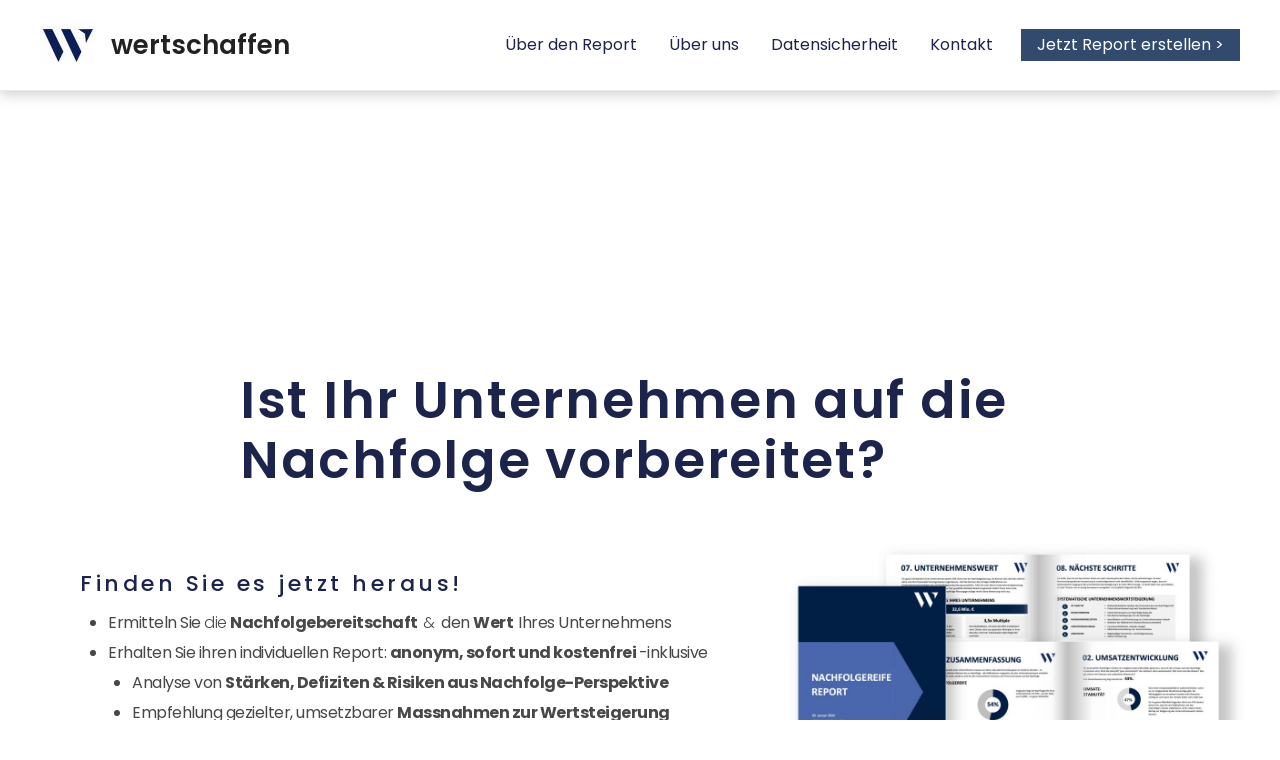

--- FILE ---
content_type: text/html
request_url: https://wertschaffen.de/
body_size: 38048
content:
<!DOCTYPE html>
<html lang="de" prefix="og: https://ogp.me/ns#">
<head>
<meta charset="UTF-8">
<meta name="viewport" content="width=device-width, initial-scale=1">
	<link rel="profile" href="https://gmpg.org/xfn/11"> 
	<link rel="preload" href="https://wertschaffen.de/wp-content/astra-local-fonts/poppins/pxiByp8kv8JHgFVrLEj6Z1xlFQ.woff2" as="font" type="font/woff2" crossorigin>
<!-- Suchmaschinen-Optimierung durch Rank Math PRO - https://rankmath.com/ -->
<title>Home &ndash; wertschaffen</title>
<meta name="description" content="Experten involviert"/>
<meta name="robots" content="follow, index, max-snippet:-1, max-video-preview:-1, max-image-preview:large"/>
<link rel="canonical" href="https://wertschaffen.de" />
<meta property="og:locale" content="de_DE" />
<meta property="og:type" content="website" />
<meta property="og:title" content="Home &ndash; wertschaffen" />
<meta property="og:description" content="Experten involviert" />
<meta property="og:url" content="https://wertschaffen.de" />
<meta property="og:site_name" content="wertschaffen" />
<meta property="og:updated_time" content="2024-09-26T14:54:46+00:00" />
<meta property="article:published_time" content="2023-12-28T14:49:11+00:00" />
<meta property="article:modified_time" content="2024-09-26T14:54:46+00:00" />
<meta name="twitter:card" content="summary_large_image" />
<meta name="twitter:title" content="Home &ndash; wertschaffen" />
<meta name="twitter:description" content="Experten involviert" />
<meta name="twitter:label1" content="Verfasst von" />
<meta name="twitter:data1" content="Nils Weißer" />
<meta name="twitter:label2" content="Lesedauer" />
<meta name="twitter:data2" content="5 Minuten" />
<script type="application/ld+json" class="rank-math-schema">{"@context":"https://schema.org","@graph":[{"@type":["FinancialService","Organization"],"@id":"https://wertschaffen.de/#organization","name":"wertschaffen","url":"https://wertschaffen.de","logo":{"@type":"ImageObject","@id":"https://wertschaffen.de/#logo","url":"http://wertschaffen.de/wp-content/uploads/2023/11/C28E5B85-C8DE-4CB6-A72B-F9C8D3D7B6DE.jpeg","contentUrl":"http://wertschaffen.de/wp-content/uploads/2023/11/C28E5B85-C8DE-4CB6-A72B-F9C8D3D7B6DE.jpeg","caption":"wertschaffen","inLanguage":"de","width":"1436","height":"999"},"openingHours":["Monday,Tuesday,Wednesday,Thursday,Friday,Saturday,Sunday 09:00-17:00"],"image":{"@id":"https://wertschaffen.de/#logo"}},{"@type":"WebSite","@id":"https://wertschaffen.de/#website","url":"https://wertschaffen.de","name":"wertschaffen","publisher":{"@id":"https://wertschaffen.de/#organization"},"inLanguage":"de","potentialAction":{"@type":"SearchAction","target":"https://wertschaffen.de/?s={search_term_string}","query-input":"required name=search_term_string"}},{"@type":"ImageObject","@id":"https://wertschaffen.de/wp-content/uploads/2024/01/Report-2-1024x750.jpg","url":"https://wertschaffen.de/wp-content/uploads/2024/01/Report-2-1024x750.jpg","width":"200","height":"200","inLanguage":"de"},{"@type":"WebPage","@id":"https://wertschaffen.de#webpage","url":"https://wertschaffen.de","name":"Home &ndash; wertschaffen","datePublished":"2023-12-28T14:49:11+00:00","dateModified":"2024-09-26T14:54:46+00:00","about":{"@id":"https://wertschaffen.de/#organization"},"isPartOf":{"@id":"https://wertschaffen.de/#website"},"primaryImageOfPage":{"@id":"https://wertschaffen.de/wp-content/uploads/2024/01/Report-2-1024x750.jpg"},"inLanguage":"de"},{"@type":"Person","@id":"https://wertschaffen.de/author/nils","name":"Nils Wei\u00dfer","url":"https://wertschaffen.de/author/nils","image":{"@type":"ImageObject","@id":"https://secure.gravatar.com/avatar/b9f44ee75b91244ba3ba0776e57888198b2774f5ec9e0c0c07a996559dfd877f?s=96&amp;d=mm&amp;r=g","url":"https://secure.gravatar.com/avatar/b9f44ee75b91244ba3ba0776e57888198b2774f5ec9e0c0c07a996559dfd877f?s=96&amp;d=mm&amp;r=g","caption":"Nils Wei\u00dfer","inLanguage":"de"},"worksFor":{"@id":"https://wertschaffen.de/#organization"}},{"@type":"Article","headline":"Home &ndash; wertschaffen","datePublished":"2023-12-28T14:49:11+00:00","dateModified":"2024-09-26T14:54:46+00:00","author":{"@id":"https://wertschaffen.de/author/nils","name":"Nils Wei\u00dfer"},"publisher":{"@id":"https://wertschaffen.de/#organization"},"description":"Experten involviert","name":"Home &ndash; wertschaffen","@id":"https://wertschaffen.de#richSnippet","isPartOf":{"@id":"https://wertschaffen.de#webpage"},"image":{"@id":"https://wertschaffen.de/wp-content/uploads/2024/01/Report-2-1024x750.jpg"},"inLanguage":"de","mainEntityOfPage":{"@id":"https://wertschaffen.de#webpage"}}]}</script>
<meta name="google-site-verification" content="mbJb1nGuVdx2MHAJbsRSIikLVSH1GnZIQzCvp97VlTM" />
<!-- /Rank Math WordPress SEO Plugin -->

<link rel="alternate" type="application/rss+xml" title="wertschaffen &raquo; Feed" href="https://wertschaffen.de/feed" />
<link rel="alternate" type="application/rss+xml" title="wertschaffen &raquo; Kommentar-Feed" href="https://wertschaffen.de/comments/feed" />
<link rel="alternate" title="oEmbed (JSON)" type="application/json+oembed" href="https://wertschaffen.de/wp-json/oembed/1.0/embed?url=https%3A%2F%2Fwertschaffen.de%2F" />
<link rel="alternate" title="oEmbed (XML)" type="text/xml+oembed" href="https://wertschaffen.de/wp-json/oembed/1.0/embed?url=https%3A%2F%2Fwertschaffen.de%2F&#038;format=xml" />
<style id='wp-img-auto-sizes-contain-inline-css'>
img:is([sizes=auto i],[sizes^="auto," i]){contain-intrinsic-size:3000px 1500px}
/*# sourceURL=wp-img-auto-sizes-contain-inline-css */
</style>
<link rel='stylesheet' id='astra-theme-css-css' href='https://wertschaffen.de/wp-content/themes/astra/assets/css/minified/main.min.css?ver=4.8.7' media='all' />
<style id='astra-theme-css-inline-css'>
:root{--ast-post-nav-space:0;--ast-container-default-xlg-padding:3em;--ast-container-default-lg-padding:3em;--ast-container-default-slg-padding:2em;--ast-container-default-md-padding:3em;--ast-container-default-sm-padding:3em;--ast-container-default-xs-padding:2.4em;--ast-container-default-xxs-padding:1.8em;--ast-code-block-background:#ECEFF3;--ast-comment-inputs-background:#F9FAFB;--ast-normal-container-width:1200px;--ast-narrow-container-width:750px;--ast-blog-title-font-weight:normal;--ast-blog-meta-weight:inherit;}html{font-size:100%;}a{color:var(--ast-global-color-3);}a:hover,a:focus{color:var(--ast-global-color-3);}body,button,input,select,textarea,.ast-button,.ast-custom-button{font-family:-apple-system,BlinkMacSystemFont,Segoe UI,Roboto,Oxygen-Sans,Ubuntu,Cantarell,Helvetica Neue,sans-serif;font-weight:400;font-size:16px;font-size:1rem;line-height:var(--ast-body-line-height,1.65em);}blockquote{color:var(--ast-global-color-3);}h1,.entry-content h1,h2,.entry-content h2,h3,.entry-content h3,h4,.entry-content h4,h5,.entry-content h5,h6,.entry-content h6,.site-title,.site-title a{font-weight:600;}.site-title{font-size:26px;font-size:1.625rem;display:block;}header .custom-logo-link img{max-width:55px;width:55px;}.astra-logo-svg{width:55px;}.site-header .site-description{font-size:15px;font-size:0.9375rem;display:none;}.entry-title{font-size:26px;font-size:1.625rem;}.archive .ast-article-post .ast-article-inner,.blog .ast-article-post .ast-article-inner,.archive .ast-article-post .ast-article-inner:hover,.blog .ast-article-post .ast-article-inner:hover{overflow:hidden;}h1,.entry-content h1{font-size:40px;font-size:2.5rem;font-weight:600;line-height:1.4em;}h2,.entry-content h2{font-size:32px;font-size:2rem;font-weight:600;line-height:1.3em;}h3,.entry-content h3{font-size:26px;font-size:1.625rem;font-weight:600;line-height:1.3em;}h4,.entry-content h4{font-size:24px;font-size:1.5rem;line-height:1.2em;font-weight:600;}h5,.entry-content h5{font-size:20px;font-size:1.25rem;line-height:1.2em;font-weight:600;}h6,.entry-content h6{font-size:16px;font-size:1rem;line-height:1.25em;font-weight:600;}::selection{background-color:var(--ast-global-color-0);color:#ffffff;}body,h1,.entry-title a,.entry-content h1,h2,.entry-content h2,h3,.entry-content h3,h4,.entry-content h4,h5,.entry-content h5,h6,.entry-content h6{color:var(--ast-global-color-3);}.tagcloud a:hover,.tagcloud a:focus,.tagcloud a.current-item{color:#ffffff;border-color:var(--ast-global-color-3);background-color:var(--ast-global-color-3);}input:focus,input[type="text"]:focus,input[type="email"]:focus,input[type="url"]:focus,input[type="password"]:focus,input[type="reset"]:focus,input[type="search"]:focus,textarea:focus{border-color:var(--ast-global-color-3);}input[type="radio"]:checked,input[type=reset],input[type="checkbox"]:checked,input[type="checkbox"]:hover:checked,input[type="checkbox"]:focus:checked,input[type=range]::-webkit-slider-thumb{border-color:var(--ast-global-color-3);background-color:var(--ast-global-color-3);box-shadow:none;}.site-footer a:hover + .post-count,.site-footer a:focus + .post-count{background:var(--ast-global-color-3);border-color:var(--ast-global-color-3);}.single .nav-links .nav-previous,.single .nav-links .nav-next{color:var(--ast-global-color-3);}.entry-meta,.entry-meta *{line-height:1.45;color:var(--ast-global-color-3);}.entry-meta a:not(.ast-button):hover,.entry-meta a:not(.ast-button):hover *,.entry-meta a:not(.ast-button):focus,.entry-meta a:not(.ast-button):focus *,.page-links > .page-link,.page-links .page-link:hover,.post-navigation a:hover{color:var(--ast-global-color-3);}#cat option,.secondary .calendar_wrap thead a,.secondary .calendar_wrap thead a:visited{color:var(--ast-global-color-3);}.secondary .calendar_wrap #today,.ast-progress-val span{background:var(--ast-global-color-3);}.secondary a:hover + .post-count,.secondary a:focus + .post-count{background:var(--ast-global-color-3);border-color:var(--ast-global-color-3);}.calendar_wrap #today > a{color:#ffffff;}.page-links .page-link,.single .post-navigation a{color:var(--ast-global-color-3);}.ast-search-menu-icon .search-form button.search-submit{padding:0 4px;}.ast-search-menu-icon form.search-form{padding-right:0;}.ast-search-menu-icon.slide-search input.search-field{width:0;}.ast-header-search .ast-search-menu-icon.ast-dropdown-active .search-form,.ast-header-search .ast-search-menu-icon.ast-dropdown-active .search-field:focus{transition:all 0.2s;}.search-form input.search-field:focus{outline:none;}.ast-search-menu-icon .search-form button.search-submit:focus,.ast-theme-transparent-header .ast-header-search .ast-dropdown-active .ast-icon,.ast-theme-transparent-header .ast-inline-search .search-field:focus .ast-icon{color:var(--ast-global-color-1);}.ast-header-search .slide-search .search-form{border:2px solid var(--ast-global-color-0);}.ast-header-search .slide-search .search-field{background-color:#fff;}.ast-archive-title{color:var(--ast-global-color-2);}.widget-title,.widget .wp-block-heading{font-size:22px;font-size:1.375rem;color:var(--ast-global-color-2);}.ast-single-post .entry-content a,.ast-comment-content a:not(.ast-comment-edit-reply-wrap a){text-decoration:underline;}.ast-single-post .wp-block-button .wp-block-button__link,.ast-single-post .elementor-button-wrapper .elementor-button,.ast-single-post .entry-content .uagb-tab a,.ast-single-post .entry-content .uagb-ifb-cta a,.ast-single-post .entry-content .wp-block-uagb-buttons a,.ast-single-post .entry-content .uabb-module-content a,.ast-single-post .entry-content .uagb-post-grid a,.ast-single-post .entry-content .uagb-timeline a,.ast-single-post .entry-content .uagb-toc__wrap a,.ast-single-post .entry-content .uagb-taxomony-box a,.ast-single-post .entry-content .woocommerce a,.entry-content .wp-block-latest-posts > li > a,.ast-single-post .entry-content .wp-block-file__button,li.ast-post-filter-single,.ast-single-post .wp-block-buttons .wp-block-button.is-style-outline .wp-block-button__link,.ast-single-post .ast-comment-content .comment-reply-link,.ast-single-post .ast-comment-content .comment-edit-link{text-decoration:none;}.ast-search-menu-icon.slide-search a:focus-visible:focus-visible,.astra-search-icon:focus-visible,#close:focus-visible,a:focus-visible,.ast-menu-toggle:focus-visible,.site .skip-link:focus-visible,.wp-block-loginout input:focus-visible,.wp-block-search.wp-block-search__button-inside .wp-block-search__inside-wrapper,.ast-header-navigation-arrow:focus-visible,.woocommerce .wc-proceed-to-checkout > .checkout-button:focus-visible,.woocommerce .woocommerce-MyAccount-navigation ul li a:focus-visible,.ast-orders-table__row .ast-orders-table__cell:focus-visible,.woocommerce .woocommerce-order-details .order-again > .button:focus-visible,.woocommerce .woocommerce-message a.button.wc-forward:focus-visible,.woocommerce #minus_qty:focus-visible,.woocommerce #plus_qty:focus-visible,a#ast-apply-coupon:focus-visible,.woocommerce .woocommerce-info a:focus-visible,.woocommerce .astra-shop-summary-wrap a:focus-visible,.woocommerce a.wc-forward:focus-visible,#ast-apply-coupon:focus-visible,.woocommerce-js .woocommerce-mini-cart-item a.remove:focus-visible,#close:focus-visible,.button.search-submit:focus-visible,#search_submit:focus,.normal-search:focus-visible,.ast-header-account-wrap:focus-visible,.woocommerce .ast-on-card-button.ast-quick-view-trigger:focus{outline-style:dotted;outline-color:inherit;outline-width:thin;}input:focus,input[type="text"]:focus,input[type="email"]:focus,input[type="url"]:focus,input[type="password"]:focus,input[type="reset"]:focus,input[type="search"]:focus,input[type="number"]:focus,textarea:focus,.wp-block-search__input:focus,[data-section="section-header-mobile-trigger"] .ast-button-wrap .ast-mobile-menu-trigger-minimal:focus,.ast-mobile-popup-drawer.active .menu-toggle-close:focus,.woocommerce-ordering select.orderby:focus,#ast-scroll-top:focus,#coupon_code:focus,.woocommerce-page #comment:focus,.woocommerce #reviews #respond input#submit:focus,.woocommerce a.add_to_cart_button:focus,.woocommerce .button.single_add_to_cart_button:focus,.woocommerce .woocommerce-cart-form button:focus,.woocommerce .woocommerce-cart-form__cart-item .quantity .qty:focus,.woocommerce .woocommerce-billing-fields .woocommerce-billing-fields__field-wrapper .woocommerce-input-wrapper > .input-text:focus,.woocommerce #order_comments:focus,.woocommerce #place_order:focus,.woocommerce .woocommerce-address-fields .woocommerce-address-fields__field-wrapper .woocommerce-input-wrapper > .input-text:focus,.woocommerce .woocommerce-MyAccount-content form button:focus,.woocommerce .woocommerce-MyAccount-content .woocommerce-EditAccountForm .woocommerce-form-row .woocommerce-Input.input-text:focus,.woocommerce .ast-woocommerce-container .woocommerce-pagination ul.page-numbers li a:focus,body #content .woocommerce form .form-row .select2-container--default .select2-selection--single:focus,#ast-coupon-code:focus,.woocommerce.woocommerce-js .quantity input[type=number]:focus,.woocommerce-js .woocommerce-mini-cart-item .quantity input[type=number]:focus,.woocommerce p#ast-coupon-trigger:focus{border-style:dotted;border-color:inherit;border-width:thin;}input{outline:none;}.ast-logo-title-inline .site-logo-img{padding-right:1em;}.site-logo-img img{ transition:all 0.2s linear;}body .ast-oembed-container *{position:absolute;top:0;width:100%;height:100%;left:0;}body .wp-block-embed-pocket-casts .ast-oembed-container *{position:unset;}.ast-single-post-featured-section + article {margin-top: 2em;}.site-content .ast-single-post-featured-section img {width: 100%;overflow: hidden;object-fit: cover;}.ast-separate-container .site-content .ast-single-post-featured-section + article {margin-top: -80px;z-index: 9;position: relative;border-radius: 4px;}@media (min-width: 922px) {.ast-no-sidebar .site-content .ast-article-image-container--wide {margin-left: -120px;margin-right: -120px;max-width: unset;width: unset;}.ast-left-sidebar .site-content .ast-article-image-container--wide,.ast-right-sidebar .site-content .ast-article-image-container--wide {margin-left: -10px;margin-right: -10px;}.site-content .ast-article-image-container--full {margin-left: calc( -50vw + 50%);margin-right: calc( -50vw + 50%);max-width: 100vw;width: 100vw;}.ast-left-sidebar .site-content .ast-article-image-container--full,.ast-right-sidebar .site-content .ast-article-image-container--full {margin-left: -10px;margin-right: -10px;max-width: inherit;width: auto;}}.site > .ast-single-related-posts-container {margin-top: 0;}@media (min-width: 922px) {.ast-desktop .ast-container--narrow {max-width: var(--ast-narrow-container-width);margin: 0 auto;}}.ast-page-builder-template .hentry {margin: 0;}.ast-page-builder-template .site-content > .ast-container {max-width: 100%;padding: 0;}.ast-page-builder-template .site .site-content #primary {padding: 0;margin: 0;}.ast-page-builder-template .no-results {text-align: center;margin: 4em auto;}.ast-page-builder-template .ast-pagination {padding: 2em;}.ast-page-builder-template .entry-header.ast-no-title.ast-no-thumbnail {margin-top: 0;}.ast-page-builder-template .entry-header.ast-header-without-markup {margin-top: 0;margin-bottom: 0;}.ast-page-builder-template .entry-header.ast-no-title.ast-no-meta {margin-bottom: 0;}.ast-page-builder-template.single .post-navigation {padding-bottom: 2em;}.ast-page-builder-template.single-post .site-content > .ast-container {max-width: 100%;}.ast-page-builder-template .entry-header {margin-top: 2em;margin-left: auto;margin-right: auto;}.ast-page-builder-template .ast-archive-description {margin: 2em auto 0;padding-left: 20px;padding-right: 20px;}.ast-page-builder-template .ast-row {margin-left: 0;margin-right: 0;}.single.ast-page-builder-template .entry-header + .entry-content,.single.ast-page-builder-template .ast-single-entry-banner + .site-content article .entry-content {margin-bottom: 2em;}@media(min-width: 921px) {.ast-page-builder-template.archive.ast-right-sidebar .ast-row article,.ast-page-builder-template.archive.ast-left-sidebar .ast-row article {padding-left: 0;padding-right: 0;}}@media (max-width:921.9px){#ast-desktop-header{display:none;}}@media (min-width:922px){#ast-mobile-header{display:none;}}.wp-block-buttons.aligncenter{justify-content:center;}@media (max-width:921px){.ast-theme-transparent-header #primary,.ast-theme-transparent-header #secondary{padding:0;}}@media (max-width:921px){.ast-plain-container.ast-no-sidebar #primary{padding:0;}}.ast-plain-container.ast-no-sidebar #primary{margin-top:0;margin-bottom:0;}.wp-block-button.is-style-outline .wp-block-button__link{border-color:var(--ast-global-color-0);border-top-width:0px;border-right-width:0px;border-bottom-width:0px;border-left-width:0px;}div.wp-block-button.is-style-outline > .wp-block-button__link:not(.has-text-color),div.wp-block-button.wp-block-button__link.is-style-outline:not(.has-text-color){color:var(--ast-global-color-0);}.wp-block-button.is-style-outline .wp-block-button__link:hover,.wp-block-buttons .wp-block-button.is-style-outline .wp-block-button__link:focus,.wp-block-buttons .wp-block-button.is-style-outline > .wp-block-button__link:not(.has-text-color):hover,.wp-block-buttons .wp-block-button.wp-block-button__link.is-style-outline:not(.has-text-color):hover{color:var(--ast-global-color-5);background-color:#324a6d;border-color:#324a6d;}.post-page-numbers.current .page-link,.ast-pagination .page-numbers.current{color:#ffffff;border-color:var(--ast-global-color-0);background-color:var(--ast-global-color-0);}.wp-block-button.is-style-outline .wp-block-button__link{border-top-width:0px;border-right-width:0px;border-bottom-width:0px;border-left-width:0px;}.wp-block-buttons .wp-block-button.is-style-outline .wp-block-button__link.wp-element-button,.ast-outline-button,.wp-block-uagb-buttons-child .uagb-buttons-repeater.ast-outline-button{border-color:var(--ast-global-color-0);font-family:inherit;font-weight:500;font-size:16px;font-size:1rem;line-height:1em;padding-top:15px;padding-right:30px;padding-bottom:15px;padding-left:30px;}.wp-block-buttons .wp-block-button.is-style-outline > .wp-block-button__link:not(.has-text-color),.wp-block-buttons .wp-block-button.wp-block-button__link.is-style-outline:not(.has-text-color),.ast-outline-button{color:var(--ast-global-color-0);}.wp-block-button.is-style-outline .wp-block-button__link:hover,.wp-block-buttons .wp-block-button.is-style-outline .wp-block-button__link:focus,.wp-block-buttons .wp-block-button.is-style-outline > .wp-block-button__link:not(.has-text-color):hover,.wp-block-buttons .wp-block-button.wp-block-button__link.is-style-outline:not(.has-text-color):hover,.ast-outline-button:hover,.ast-outline-button:focus,.wp-block-uagb-buttons-child .uagb-buttons-repeater.ast-outline-button:hover,.wp-block-uagb-buttons-child .uagb-buttons-repeater.ast-outline-button:focus{color:var(--ast-global-color-5);background-color:#324a6d;border-color:#324a6d;}.wp-block-button .wp-block-button__link.wp-element-button.is-style-outline:not(.has-background),.wp-block-button.is-style-outline>.wp-block-button__link.wp-element-button:not(.has-background),.ast-outline-button{background-color:transparent;}@media (max-width:921px){.wp-block-buttons .wp-block-button.is-style-outline .wp-block-button__link.wp-element-button,.ast-outline-button,.wp-block-uagb-buttons-child .uagb-buttons-repeater.ast-outline-button{padding-top:14px;padding-right:28px;padding-bottom:14px;padding-left:28px;}}@media (max-width:544px){.wp-block-buttons .wp-block-button.is-style-outline .wp-block-button__link.wp-element-button,.ast-outline-button,.wp-block-uagb-buttons-child .uagb-buttons-repeater.ast-outline-button{padding-top:12px;padding-right:24px;padding-bottom:12px;padding-left:24px;}}.entry-content[data-ast-blocks-layout] > figure{margin-bottom:1em;}h1.widget-title{font-weight:600;}h2.widget-title{font-weight:600;}h3.widget-title{font-weight:600;}#page{display:flex;flex-direction:column;min-height:100vh;}.ast-404-layout-1 h1.page-title{color:var(--ast-global-color-2);}.single .post-navigation a{line-height:1em;height:inherit;}.error-404 .page-sub-title{font-size:1.5rem;font-weight:inherit;}.search .site-content .content-area .search-form{margin-bottom:0;}#page .site-content{flex-grow:1;}.widget{margin-bottom:1.25em;}#secondary li{line-height:1.5em;}#secondary .wp-block-group h2{margin-bottom:0.7em;}#secondary h2{font-size:1.7rem;}.ast-separate-container .ast-article-post,.ast-separate-container .ast-article-single,.ast-separate-container .comment-respond{padding:3em;}.ast-separate-container .ast-article-single .ast-article-single{padding:0;}.ast-article-single .wp-block-post-template-is-layout-grid{padding-left:0;}.ast-separate-container .comments-title,.ast-narrow-container .comments-title{padding:1.5em 2em;}.ast-page-builder-template .comment-form-textarea,.ast-comment-formwrap .ast-grid-common-col{padding:0;}.ast-comment-formwrap{padding:0;display:inline-flex;column-gap:20px;width:100%;margin-left:0;margin-right:0;}.comments-area textarea#comment:focus,.comments-area textarea#comment:active,.comments-area .ast-comment-formwrap input[type="text"]:focus,.comments-area .ast-comment-formwrap input[type="text"]:active {box-shadow:none;outline:none;}.archive.ast-page-builder-template .entry-header{margin-top:2em;}.ast-page-builder-template .ast-comment-formwrap{width:100%;}.entry-title{margin-bottom:0.5em;}.ast-archive-description p{font-size:inherit;font-weight:inherit;line-height:inherit;}.ast-separate-container .ast-comment-list li.depth-1,.hentry{margin-bottom:2em;}@media (min-width:921px){.ast-left-sidebar.ast-page-builder-template #secondary,.archive.ast-right-sidebar.ast-page-builder-template .site-main{padding-left:20px;padding-right:20px;}}@media (max-width:544px){.ast-comment-formwrap.ast-row{column-gap:10px;display:inline-block;}#ast-commentform .ast-grid-common-col{position:relative;width:100%;}}@media (min-width:1201px){.ast-separate-container .ast-article-post,.ast-separate-container .ast-article-single,.ast-separate-container .ast-author-box,.ast-separate-container .ast-404-layout-1,.ast-separate-container .no-results{padding:3em;}}@media (max-width:921px){.ast-separate-container #primary,.ast-separate-container #secondary{padding:1.5em 0;}#primary,#secondary{padding:1.5em 0;margin:0;}.ast-left-sidebar #content > .ast-container{display:flex;flex-direction:column-reverse;width:100%;}}@media (min-width:922px){.ast-separate-container.ast-right-sidebar #primary,.ast-separate-container.ast-left-sidebar #primary{border:0;}.search-no-results.ast-separate-container #primary{margin-bottom:4em;}}.elementor-button-wrapper .elementor-button{border-style:solid;text-decoration:none;border-top-width:0px;border-right-width:0px;border-left-width:0px;border-bottom-width:0px;}body .elementor-button.elementor-size-sm,body .elementor-button.elementor-size-xs,body .elementor-button.elementor-size-md,body .elementor-button.elementor-size-lg,body .elementor-button.elementor-size-xl,body .elementor-button{border-top-left-radius:3px;border-top-right-radius:3px;border-bottom-right-radius:3px;border-bottom-left-radius:3px;padding-top:10px;padding-right:20px;padding-bottom:10px;padding-left:20px;}.elementor-button-wrapper .elementor-button{border-color:var(--ast-global-color-0);background-color:var(--ast-global-color-0);}.elementor-button-wrapper .elementor-button:hover,.elementor-button-wrapper .elementor-button:focus{color:var(--ast-global-color-5);background-color:#324a6d;border-color:#324a6d;}.wp-block-button .wp-block-button__link ,.elementor-button-wrapper .elementor-button,.elementor-button-wrapper .elementor-button:visited{color:#ffffff;}.elementor-button-wrapper .elementor-button{font-family:'Poppins',sans-serif;font-weight:600;font-size:20px;font-size:1.25rem;line-height:1em;}body .elementor-button.elementor-size-sm,body .elementor-button.elementor-size-xs,body .elementor-button.elementor-size-md,body .elementor-button.elementor-size-lg,body .elementor-button.elementor-size-xl,body .elementor-button{font-size:20px;font-size:1.25rem;}.wp-block-button .wp-block-button__link:hover,.wp-block-button .wp-block-button__link:focus{color:var(--ast-global-color-5);background-color:#324a6d;border-color:#324a6d;}.elementor-widget-heading h1.elementor-heading-title{line-height:1.4em;}.elementor-widget-heading h2.elementor-heading-title{line-height:1.3em;}.elementor-widget-heading h3.elementor-heading-title{line-height:1.3em;}.elementor-widget-heading h4.elementor-heading-title{line-height:1.2em;}.elementor-widget-heading h5.elementor-heading-title{line-height:1.2em;}.elementor-widget-heading h6.elementor-heading-title{line-height:1.25em;}.wp-block-button .wp-block-button__link,.wp-block-search .wp-block-search__button,body .wp-block-file .wp-block-file__button{border-style:solid;border-top-width:0px;border-right-width:0px;border-left-width:0px;border-bottom-width:0px;border-color:var(--ast-global-color-0);background-color:var(--ast-global-color-0);color:#ffffff;font-family:'Poppins',sans-serif;font-weight:600;line-height:1em;font-size:20px;font-size:1.25rem;border-top-left-radius:3px;border-top-right-radius:3px;border-bottom-right-radius:3px;border-bottom-left-radius:3px;padding-top:10px;padding-right:20px;padding-bottom:10px;padding-left:20px;}.menu-toggle,button,.ast-button,.ast-custom-button,.button,input#submit,input[type="button"],input[type="submit"],input[type="reset"],#comments .submit,.search .search-submit,form[CLASS*="wp-block-search__"].wp-block-search .wp-block-search__inside-wrapper .wp-block-search__button,body .wp-block-file .wp-block-file__button,.search .search-submit,.woocommerce-js a.button,.woocommerce button.button,.woocommerce .woocommerce-message a.button,.woocommerce #respond input#submit.alt,.woocommerce input.button.alt,.woocommerce input.button,.woocommerce input.button:disabled,.woocommerce input.button:disabled[disabled],.woocommerce input.button:disabled:hover,.woocommerce input.button:disabled[disabled]:hover,.woocommerce #respond input#submit,.woocommerce button.button.alt.disabled,.wc-block-grid__products .wc-block-grid__product .wp-block-button__link,.wc-block-grid__product-onsale,[CLASS*="wc-block"] button,.woocommerce-js .astra-cart-drawer .astra-cart-drawer-content .woocommerce-mini-cart__buttons .button:not(.checkout):not(.ast-continue-shopping),.woocommerce-js .astra-cart-drawer .astra-cart-drawer-content .woocommerce-mini-cart__buttons a.checkout,.woocommerce button.button.alt.disabled.wc-variation-selection-needed,[CLASS*="wc-block"] .wc-block-components-button{border-style:solid;border-top-width:0px;border-right-width:0px;border-left-width:0px;border-bottom-width:0px;color:#ffffff;border-color:var(--ast-global-color-0);background-color:var(--ast-global-color-0);padding-top:10px;padding-right:20px;padding-bottom:10px;padding-left:20px;font-family:'Poppins',sans-serif;font-weight:600;font-size:20px;font-size:1.25rem;line-height:1em;border-top-left-radius:3px;border-top-right-radius:3px;border-bottom-right-radius:3px;border-bottom-left-radius:3px;}button:focus,.menu-toggle:hover,button:hover,.ast-button:hover,.ast-custom-button:hover .button:hover,.ast-custom-button:hover ,input[type=reset]:hover,input[type=reset]:focus,input#submit:hover,input#submit:focus,input[type="button"]:hover,input[type="button"]:focus,input[type="submit"]:hover,input[type="submit"]:focus,form[CLASS*="wp-block-search__"].wp-block-search .wp-block-search__inside-wrapper .wp-block-search__button:hover,form[CLASS*="wp-block-search__"].wp-block-search .wp-block-search__inside-wrapper .wp-block-search__button:focus,body .wp-block-file .wp-block-file__button:hover,body .wp-block-file .wp-block-file__button:focus,.woocommerce-js a.button:hover,.woocommerce button.button:hover,.woocommerce .woocommerce-message a.button:hover,.woocommerce #respond input#submit:hover,.woocommerce #respond input#submit.alt:hover,.woocommerce input.button.alt:hover,.woocommerce input.button:hover,.woocommerce button.button.alt.disabled:hover,.wc-block-grid__products .wc-block-grid__product .wp-block-button__link:hover,[CLASS*="wc-block"] button:hover,.woocommerce-js .astra-cart-drawer .astra-cart-drawer-content .woocommerce-mini-cart__buttons .button:not(.checkout):not(.ast-continue-shopping):hover,.woocommerce-js .astra-cart-drawer .astra-cart-drawer-content .woocommerce-mini-cart__buttons a.checkout:hover,.woocommerce button.button.alt.disabled.wc-variation-selection-needed:hover,[CLASS*="wc-block"] .wc-block-components-button:hover,[CLASS*="wc-block"] .wc-block-components-button:focus{color:var(--ast-global-color-5);background-color:#324a6d;border-color:#324a6d;}form[CLASS*="wp-block-search__"].wp-block-search .wp-block-search__inside-wrapper .wp-block-search__button.has-icon{padding-top:calc(10px - 3px);padding-right:calc(20px - 3px);padding-bottom:calc(10px - 3px);padding-left:calc(20px - 3px);}@media (max-width:921px){.ast-mobile-header-stack .main-header-bar .ast-search-menu-icon{display:inline-block;}.ast-header-break-point.ast-header-custom-item-outside .ast-mobile-header-stack .main-header-bar .ast-search-icon{margin:0;}.ast-comment-avatar-wrap img{max-width:2.5em;}.ast-comment-meta{padding:0 1.8888em 1.3333em;}.ast-separate-container .ast-comment-list li.depth-1{padding:1.5em 2.14em;}.ast-separate-container .comment-respond{padding:2em 2.14em;}}@media (min-width:544px){.ast-container{max-width:100%;}}@media (max-width:544px){.ast-separate-container .ast-article-post,.ast-separate-container .ast-article-single,.ast-separate-container .comments-title,.ast-separate-container .ast-archive-description{padding:1.5em 1em;}.ast-separate-container #content .ast-container{padding-left:0.54em;padding-right:0.54em;}.ast-separate-container .ast-comment-list .bypostauthor{padding:.5em;}.ast-search-menu-icon.ast-dropdown-active .search-field{width:170px;}} #ast-mobile-header .ast-site-header-cart-li a{pointer-events:none;}.ast-separate-container{background-color:var(--ast-global-color-4);background-image:none;}@media (max-width:921px){.site-title{display:block;}.site-header .site-description{display:none;}h1,.entry-content h1{font-size:30px;}h2,.entry-content h2{font-size:25px;}h3,.entry-content h3{font-size:20px;}}@media (max-width:544px){.site-title{display:block;}.site-header .site-description{display:none;}h1,.entry-content h1{font-size:30px;}h2,.entry-content h2{font-size:25px;}h3,.entry-content h3{font-size:20px;}}@media (max-width:921px){html{font-size:91.2%;}}@media (max-width:544px){html{font-size:91.2%;}}@media (min-width:922px){.ast-container{max-width:1240px;}}@media (min-width:922px){.site-content .ast-container{display:flex;}}@media (max-width:921px){.site-content .ast-container{flex-direction:column;}}@media (min-width:922px){.main-header-menu .sub-menu .menu-item.ast-left-align-sub-menu:hover > .sub-menu,.main-header-menu .sub-menu .menu-item.ast-left-align-sub-menu.focus > .sub-menu{margin-left:-0px;}}.entry-content li > p{margin-bottom:0;}.site .comments-area{padding-bottom:3em;}.wp-block-file {display: flex;align-items: center;flex-wrap: wrap;justify-content: space-between;}.wp-block-pullquote {border: none;}.wp-block-pullquote blockquote::before {content: "\201D";font-family: "Helvetica",sans-serif;display: flex;transform: rotate( 180deg );font-size: 6rem;font-style: normal;line-height: 1;font-weight: bold;align-items: center;justify-content: center;}.has-text-align-right > blockquote::before {justify-content: flex-start;}.has-text-align-left > blockquote::before {justify-content: flex-end;}figure.wp-block-pullquote.is-style-solid-color blockquote {max-width: 100%;text-align: inherit;}:root {--wp--custom--ast-default-block-top-padding: 3em;--wp--custom--ast-default-block-right-padding: 3em;--wp--custom--ast-default-block-bottom-padding: 3em;--wp--custom--ast-default-block-left-padding: 3em;--wp--custom--ast-container-width: 1200px;--wp--custom--ast-content-width-size: 1200px;--wp--custom--ast-wide-width-size: calc(1200px + var(--wp--custom--ast-default-block-left-padding) + var(--wp--custom--ast-default-block-right-padding));}.ast-narrow-container {--wp--custom--ast-content-width-size: 750px;--wp--custom--ast-wide-width-size: 750px;}@media(max-width: 921px) {:root {--wp--custom--ast-default-block-top-padding: 3em;--wp--custom--ast-default-block-right-padding: 2em;--wp--custom--ast-default-block-bottom-padding: 3em;--wp--custom--ast-default-block-left-padding: 2em;}}@media(max-width: 544px) {:root {--wp--custom--ast-default-block-top-padding: 3em;--wp--custom--ast-default-block-right-padding: 1.5em;--wp--custom--ast-default-block-bottom-padding: 3em;--wp--custom--ast-default-block-left-padding: 1.5em;}}.entry-content > .wp-block-group,.entry-content > .wp-block-cover,.entry-content > .wp-block-columns {padding-top: var(--wp--custom--ast-default-block-top-padding);padding-right: var(--wp--custom--ast-default-block-right-padding);padding-bottom: var(--wp--custom--ast-default-block-bottom-padding);padding-left: var(--wp--custom--ast-default-block-left-padding);}.ast-plain-container.ast-no-sidebar .entry-content > .alignfull,.ast-page-builder-template .ast-no-sidebar .entry-content > .alignfull {margin-left: calc( -50vw + 50%);margin-right: calc( -50vw + 50%);max-width: 100vw;width: 100vw;}.ast-plain-container.ast-no-sidebar .entry-content .alignfull .alignfull,.ast-page-builder-template.ast-no-sidebar .entry-content .alignfull .alignfull,.ast-plain-container.ast-no-sidebar .entry-content .alignfull .alignwide,.ast-page-builder-template.ast-no-sidebar .entry-content .alignfull .alignwide,.ast-plain-container.ast-no-sidebar .entry-content .alignwide .alignfull,.ast-page-builder-template.ast-no-sidebar .entry-content .alignwide .alignfull,.ast-plain-container.ast-no-sidebar .entry-content .alignwide .alignwide,.ast-page-builder-template.ast-no-sidebar .entry-content .alignwide .alignwide,.ast-plain-container.ast-no-sidebar .entry-content .wp-block-column .alignfull,.ast-page-builder-template.ast-no-sidebar .entry-content .wp-block-column .alignfull,.ast-plain-container.ast-no-sidebar .entry-content .wp-block-column .alignwide,.ast-page-builder-template.ast-no-sidebar .entry-content .wp-block-column .alignwide {margin-left: auto;margin-right: auto;width: 100%;}[data-ast-blocks-layout] .wp-block-separator:not(.is-style-dots) {height: 0;}[data-ast-blocks-layout] .wp-block-separator {margin: 20px auto;}[data-ast-blocks-layout] .wp-block-separator:not(.is-style-wide):not(.is-style-dots) {max-width: 100px;}[data-ast-blocks-layout] .wp-block-separator.has-background {padding: 0;}.entry-content[data-ast-blocks-layout] > * {max-width: var(--wp--custom--ast-content-width-size);margin-left: auto;margin-right: auto;}.entry-content[data-ast-blocks-layout] > .alignwide {max-width: var(--wp--custom--ast-wide-width-size);}.entry-content[data-ast-blocks-layout] .alignfull {max-width: none;}.entry-content .wp-block-columns {margin-bottom: 0;}blockquote {margin: 1.5em;border-color: rgba(0,0,0,0.05);}.wp-block-quote:not(.has-text-align-right):not(.has-text-align-center) {border-left: 5px solid rgba(0,0,0,0.05);}.has-text-align-right > blockquote,blockquote.has-text-align-right {border-right: 5px solid rgba(0,0,0,0.05);}.has-text-align-left > blockquote,blockquote.has-text-align-left {border-left: 5px solid rgba(0,0,0,0.05);}.wp-block-site-tagline,.wp-block-latest-posts .read-more {margin-top: 15px;}.wp-block-loginout p label {display: block;}.wp-block-loginout p:not(.login-remember):not(.login-submit) input {width: 100%;}.wp-block-loginout input:focus {border-color: transparent;}.wp-block-loginout input:focus {outline: thin dotted;}.entry-content .wp-block-media-text .wp-block-media-text__content {padding: 0 0 0 8%;}.entry-content .wp-block-media-text.has-media-on-the-right .wp-block-media-text__content {padding: 0 8% 0 0;}.entry-content .wp-block-media-text.has-background .wp-block-media-text__content {padding: 8%;}.entry-content .wp-block-cover:not([class*="background-color"]) .wp-block-cover__inner-container,.entry-content .wp-block-cover:not([class*="background-color"]) .wp-block-cover-image-text,.entry-content .wp-block-cover:not([class*="background-color"]) .wp-block-cover-text,.entry-content .wp-block-cover-image:not([class*="background-color"]) .wp-block-cover__inner-container,.entry-content .wp-block-cover-image:not([class*="background-color"]) .wp-block-cover-image-text,.entry-content .wp-block-cover-image:not([class*="background-color"]) .wp-block-cover-text {color: var(--ast-global-color-5);}.wp-block-loginout .login-remember input {width: 1.1rem;height: 1.1rem;margin: 0 5px 4px 0;vertical-align: middle;}.wp-block-latest-posts > li > *:first-child,.wp-block-latest-posts:not(.is-grid) > li:first-child {margin-top: 0;}.entry-content > .wp-block-buttons,.entry-content > .wp-block-uagb-buttons {margin-bottom: 1.5em;}.wp-block-search__inside-wrapper .wp-block-search__input {padding: 0 10px;color: var(--ast-global-color-3);background: var(--ast-global-color-5);border-color: var(--ast-border-color);}.wp-block-latest-posts .read-more {margin-bottom: 1.5em;}.wp-block-search__no-button .wp-block-search__inside-wrapper .wp-block-search__input {padding-top: 5px;padding-bottom: 5px;}.wp-block-latest-posts .wp-block-latest-posts__post-date,.wp-block-latest-posts .wp-block-latest-posts__post-author {font-size: 1rem;}.wp-block-latest-posts > li > *,.wp-block-latest-posts:not(.is-grid) > li {margin-top: 12px;margin-bottom: 12px;}.ast-page-builder-template .entry-content[data-ast-blocks-layout] > *,.ast-page-builder-template .entry-content[data-ast-blocks-layout] > .alignfull:not(.wp-block-group) > * {max-width: none;}.ast-page-builder-template .entry-content[data-ast-blocks-layout] > .alignwide > * {max-width: var(--wp--custom--ast-wide-width-size);}.ast-page-builder-template .entry-content[data-ast-blocks-layout] > .inherit-container-width > *,.ast-page-builder-template .entry-content[data-ast-blocks-layout] > *:not(.wp-block-group) > *,.entry-content[data-ast-blocks-layout] > .wp-block-cover .wp-block-cover__inner-container {max-width: var(--wp--custom--ast-content-width-size) ;margin-left: auto;margin-right: auto;}.entry-content[data-ast-blocks-layout] .wp-block-cover:not(.alignleft):not(.alignright) {width: auto;}@media(max-width: 1200px) {.ast-separate-container .entry-content > .alignfull,.ast-separate-container .entry-content[data-ast-blocks-layout] > .alignwide,.ast-plain-container .entry-content[data-ast-blocks-layout] > .alignwide,.ast-plain-container .entry-content .alignfull {margin-left: calc(-1 * min(var(--ast-container-default-xlg-padding),20px)) ;margin-right: calc(-1 * min(var(--ast-container-default-xlg-padding),20px));}}@media(min-width: 1201px) {.ast-separate-container .entry-content > .alignfull {margin-left: calc(-1 * var(--ast-container-default-xlg-padding) );margin-right: calc(-1 * var(--ast-container-default-xlg-padding) );}.ast-separate-container .entry-content[data-ast-blocks-layout] > .alignwide,.ast-plain-container .entry-content[data-ast-blocks-layout] > .alignwide {margin-left: calc(-1 * var(--wp--custom--ast-default-block-left-padding) );margin-right: calc(-1 * var(--wp--custom--ast-default-block-right-padding) );}}@media(min-width: 921px) {.ast-separate-container .entry-content .wp-block-group.alignwide:not(.inherit-container-width) > :where(:not(.alignleft):not(.alignright)),.ast-plain-container .entry-content .wp-block-group.alignwide:not(.inherit-container-width) > :where(:not(.alignleft):not(.alignright)) {max-width: calc( var(--wp--custom--ast-content-width-size) + 80px );}.ast-plain-container.ast-right-sidebar .entry-content[data-ast-blocks-layout] .alignfull,.ast-plain-container.ast-left-sidebar .entry-content[data-ast-blocks-layout] .alignfull {margin-left: -60px;margin-right: -60px;}}@media(min-width: 544px) {.entry-content > .alignleft {margin-right: 20px;}.entry-content > .alignright {margin-left: 20px;}}@media (max-width:544px){.wp-block-columns .wp-block-column:not(:last-child){margin-bottom:20px;}.wp-block-latest-posts{margin:0;}}@media( max-width: 600px ) {.entry-content .wp-block-media-text .wp-block-media-text__content,.entry-content .wp-block-media-text.has-media-on-the-right .wp-block-media-text__content {padding: 8% 0 0;}.entry-content .wp-block-media-text.has-background .wp-block-media-text__content {padding: 8%;}}.ast-page-builder-template .entry-header {padding-left: 0;}.ast-narrow-container .site-content .wp-block-uagb-image--align-full .wp-block-uagb-image__figure {max-width: 100%;margin-left: auto;margin-right: auto;}.entry-content ul,.entry-content ol {padding: revert;margin: revert;}:root .has-ast-global-color-0-color{color:var(--ast-global-color-0);}:root .has-ast-global-color-0-background-color{background-color:var(--ast-global-color-0);}:root .wp-block-button .has-ast-global-color-0-color{color:var(--ast-global-color-0);}:root .wp-block-button .has-ast-global-color-0-background-color{background-color:var(--ast-global-color-0);}:root .has-ast-global-color-1-color{color:var(--ast-global-color-1);}:root .has-ast-global-color-1-background-color{background-color:var(--ast-global-color-1);}:root .wp-block-button .has-ast-global-color-1-color{color:var(--ast-global-color-1);}:root .wp-block-button .has-ast-global-color-1-background-color{background-color:var(--ast-global-color-1);}:root .has-ast-global-color-2-color{color:var(--ast-global-color-2);}:root .has-ast-global-color-2-background-color{background-color:var(--ast-global-color-2);}:root .wp-block-button .has-ast-global-color-2-color{color:var(--ast-global-color-2);}:root .wp-block-button .has-ast-global-color-2-background-color{background-color:var(--ast-global-color-2);}:root .has-ast-global-color-3-color{color:var(--ast-global-color-3);}:root .has-ast-global-color-3-background-color{background-color:var(--ast-global-color-3);}:root .wp-block-button .has-ast-global-color-3-color{color:var(--ast-global-color-3);}:root .wp-block-button .has-ast-global-color-3-background-color{background-color:var(--ast-global-color-3);}:root .has-ast-global-color-4-color{color:var(--ast-global-color-4);}:root .has-ast-global-color-4-background-color{background-color:var(--ast-global-color-4);}:root .wp-block-button .has-ast-global-color-4-color{color:var(--ast-global-color-4);}:root .wp-block-button .has-ast-global-color-4-background-color{background-color:var(--ast-global-color-4);}:root .has-ast-global-color-5-color{color:var(--ast-global-color-5);}:root .has-ast-global-color-5-background-color{background-color:var(--ast-global-color-5);}:root .wp-block-button .has-ast-global-color-5-color{color:var(--ast-global-color-5);}:root .wp-block-button .has-ast-global-color-5-background-color{background-color:var(--ast-global-color-5);}:root .has-ast-global-color-6-color{color:var(--ast-global-color-6);}:root .has-ast-global-color-6-background-color{background-color:var(--ast-global-color-6);}:root .wp-block-button .has-ast-global-color-6-color{color:var(--ast-global-color-6);}:root .wp-block-button .has-ast-global-color-6-background-color{background-color:var(--ast-global-color-6);}:root .has-ast-global-color-7-color{color:var(--ast-global-color-7);}:root .has-ast-global-color-7-background-color{background-color:var(--ast-global-color-7);}:root .wp-block-button .has-ast-global-color-7-color{color:var(--ast-global-color-7);}:root .wp-block-button .has-ast-global-color-7-background-color{background-color:var(--ast-global-color-7);}:root .has-ast-global-color-8-color{color:var(--ast-global-color-8);}:root .has-ast-global-color-8-background-color{background-color:var(--ast-global-color-8);}:root .wp-block-button .has-ast-global-color-8-color{color:var(--ast-global-color-8);}:root .wp-block-button .has-ast-global-color-8-background-color{background-color:var(--ast-global-color-8);}:root{--ast-global-color-0:#324a6d;--ast-global-color-1:#1c244b;--ast-global-color-2:#d8d7d7;--ast-global-color-3:#334155;--ast-global-color-4:#ffffff;--ast-global-color-5:#FFFFFF;--ast-global-color-6:#ADB6BE;--ast-global-color-7:#111111;--ast-global-color-8:#111111;}:root {--ast-border-color : var(--ast-global-color-6);}.ast-single-entry-banner {-js-display: flex;display: flex;flex-direction: column;justify-content: center;text-align: center;position: relative;background: #eeeeee;}.ast-single-entry-banner[data-banner-layout="layout-1"] {max-width: 1200px;background: inherit;padding: 20px 0;}.ast-single-entry-banner[data-banner-width-type="custom"] {margin: 0 auto;width: 100%;}.ast-single-entry-banner + .site-content .entry-header {margin-bottom: 0;}.site .ast-author-avatar {--ast-author-avatar-size: ;}a.ast-underline-text {text-decoration: underline;}.ast-container > .ast-terms-link {position: relative;display: block;}a.ast-button.ast-badge-tax {padding: 4px 8px;border-radius: 3px;font-size: inherit;}header.entry-header .entry-title{font-weight:600;font-size:32px;font-size:2rem;}header.entry-header > *:not(:last-child){margin-bottom:10px;}header.entry-header .post-thumb-img-content{text-align:center;}header.entry-header .post-thumb img,.ast-single-post-featured-section.post-thumb img{aspect-ratio:16/9;}.ast-archive-entry-banner {-js-display: flex;display: flex;flex-direction: column;justify-content: center;text-align: center;position: relative;background: #eeeeee;}.ast-archive-entry-banner[data-banner-width-type="custom"] {margin: 0 auto;width: 100%;}.ast-archive-entry-banner[data-banner-layout="layout-1"] {background: inherit;padding: 20px 0;text-align: left;}body.archive .ast-archive-description{max-width:1200px;width:100%;text-align:left;padding-top:3em;padding-right:3em;padding-bottom:3em;padding-left:3em;}body.archive .ast-archive-description .ast-archive-title,body.archive .ast-archive-description .ast-archive-title *{font-weight:600;font-size:32px;font-size:2rem;}body.archive .ast-archive-description > *:not(:last-child){margin-bottom:10px;}@media (max-width:921px){body.archive .ast-archive-description{text-align:left;}}@media (max-width:544px){body.archive .ast-archive-description{text-align:left;}}.ast-breadcrumbs .trail-browse,.ast-breadcrumbs .trail-items,.ast-breadcrumbs .trail-items li{display:inline-block;margin:0;padding:0;border:none;background:inherit;text-indent:0;text-decoration:none;}.ast-breadcrumbs .trail-browse{font-size:inherit;font-style:inherit;font-weight:inherit;color:inherit;}.ast-breadcrumbs .trail-items{list-style:none;}.trail-items li::after{padding:0 0.3em;content:"\00bb";}.trail-items li:last-of-type::after{display:none;}h1,.entry-content h1,h2,.entry-content h2,h3,.entry-content h3,h4,.entry-content h4,h5,.entry-content h5,h6,.entry-content h6{color:var(--ast-global-color-2);}.entry-title a{color:var(--ast-global-color-2);}@media (max-width:921px){.ast-builder-grid-row-container.ast-builder-grid-row-tablet-3-firstrow .ast-builder-grid-row > *:first-child,.ast-builder-grid-row-container.ast-builder-grid-row-tablet-3-lastrow .ast-builder-grid-row > *:last-child{grid-column:1 / -1;}}@media (max-width:544px){.ast-builder-grid-row-container.ast-builder-grid-row-mobile-3-firstrow .ast-builder-grid-row > *:first-child,.ast-builder-grid-row-container.ast-builder-grid-row-mobile-3-lastrow .ast-builder-grid-row > *:last-child{grid-column:1 / -1;}}.ast-builder-layout-element[data-section="title_tagline"]{display:flex;}@media (max-width:921px){.ast-header-break-point .ast-builder-layout-element[data-section="title_tagline"]{display:flex;}}@media (max-width:544px){.ast-header-break-point .ast-builder-layout-element[data-section="title_tagline"]{display:flex;}}.ast-builder-menu-1{font-family:inherit;font-weight:inherit;}.ast-builder-menu-1 .menu-item > .menu-link{line-height:2em;color:var(--ast-global-color-3);}.ast-builder-menu-1 .menu-item > .ast-menu-toggle{color:var(--ast-global-color-3);}.ast-builder-menu-1 .menu-item:hover > .menu-link,.ast-builder-menu-1 .inline-on-mobile .menu-item:hover > .ast-menu-toggle{color:var(--ast-global-color-1);}.ast-builder-menu-1 .menu-item:hover > .ast-menu-toggle{color:var(--ast-global-color-1);}.ast-builder-menu-1 .menu-item.current-menu-item > .menu-link,.ast-builder-menu-1 .inline-on-mobile .menu-item.current-menu-item > .ast-menu-toggle,.ast-builder-menu-1 .current-menu-ancestor > .menu-link{color:var(--ast-global-color-1);}.ast-builder-menu-1 .menu-item.current-menu-item > .ast-menu-toggle{color:var(--ast-global-color-1);}.ast-builder-menu-1 .sub-menu,.ast-builder-menu-1 .inline-on-mobile .sub-menu{border-top-width:2px;border-bottom-width:0px;border-right-width:0px;border-left-width:0px;border-color:var(--ast-global-color-0);border-style:solid;width:1041px;}.ast-builder-menu-1 .sub-menu .sub-menu{top:-2px;}.ast-builder-menu-1 .main-header-menu > .menu-item > .sub-menu,.ast-builder-menu-1 .main-header-menu > .menu-item > .astra-full-megamenu-wrapper{margin-top:0px;}.ast-desktop .ast-builder-menu-1 .main-header-menu > .menu-item > .sub-menu:before,.ast-desktop .ast-builder-menu-1 .main-header-menu > .menu-item > .astra-full-megamenu-wrapper:before{height:calc( 0px + 2px + 5px );}.ast-desktop .ast-builder-menu-1 .menu-item .sub-menu .menu-link{border-style:none;}@media (max-width:921px){.ast-header-break-point .ast-builder-menu-1 .menu-item.menu-item-has-children > .ast-menu-toggle{top:0;}.ast-builder-menu-1 .inline-on-mobile .menu-item.menu-item-has-children > .ast-menu-toggle{right:-15px;}.ast-builder-menu-1 .menu-item-has-children > .menu-link:after{content:unset;}.ast-builder-menu-1 .main-header-menu > .menu-item > .sub-menu,.ast-builder-menu-1 .main-header-menu > .menu-item > .astra-full-megamenu-wrapper{margin-top:0;}}@media (max-width:544px){.ast-header-break-point .ast-builder-menu-1 .menu-item.menu-item-has-children > .ast-menu-toggle{top:0;}.ast-builder-menu-1 .main-header-menu > .menu-item > .sub-menu,.ast-builder-menu-1 .main-header-menu > .menu-item > .astra-full-megamenu-wrapper{margin-top:0;}}.ast-builder-menu-1{display:flex;}@media (max-width:921px){.ast-header-break-point .ast-builder-menu-1{display:flex;}}@media (max-width:544px){.ast-header-break-point .ast-builder-menu-1{display:flex;}}.site-primary-footer-wrap{padding-top:45px;padding-bottom:45px;}.site-primary-footer-wrap[data-section="section-primary-footer-builder"]{background-color:#f9f9f9;background-image:none;border-style:solid;border-width:0px;border-top-width:1px;border-top-color:#e6e6e6;}.site-primary-footer-wrap[data-section="section-primary-footer-builder"] .ast-builder-grid-row{max-width:1200px;margin-left:auto;margin-right:auto;}.site-primary-footer-wrap[data-section="section-primary-footer-builder"] .ast-builder-grid-row,.site-primary-footer-wrap[data-section="section-primary-footer-builder"] .site-footer-section{align-items:flex-start;}.site-primary-footer-wrap[data-section="section-primary-footer-builder"].ast-footer-row-inline .site-footer-section{display:flex;margin-bottom:0;}.ast-builder-grid-row-full .ast-builder-grid-row{grid-template-columns:1fr;}@media (max-width:921px){.site-primary-footer-wrap[data-section="section-primary-footer-builder"].ast-footer-row-tablet-inline .site-footer-section{display:flex;margin-bottom:0;}.site-primary-footer-wrap[data-section="section-primary-footer-builder"].ast-footer-row-tablet-stack .site-footer-section{display:block;margin-bottom:10px;}.ast-builder-grid-row-container.ast-builder-grid-row-tablet-full .ast-builder-grid-row{grid-template-columns:1fr;}}@media (max-width:544px){.site-primary-footer-wrap[data-section="section-primary-footer-builder"].ast-footer-row-mobile-inline .site-footer-section{display:flex;margin-bottom:0;}.site-primary-footer-wrap[data-section="section-primary-footer-builder"].ast-footer-row-mobile-stack .site-footer-section{display:block;margin-bottom:10px;}.ast-builder-grid-row-container.ast-builder-grid-row-mobile-full .ast-builder-grid-row{grid-template-columns:1fr;}}.site-primary-footer-wrap[data-section="section-primary-footer-builder"]{display:grid;}@media (max-width:921px){.ast-header-break-point .site-primary-footer-wrap[data-section="section-primary-footer-builder"]{display:grid;}}@media (max-width:544px){.ast-header-break-point .site-primary-footer-wrap[data-section="section-primary-footer-builder"]{display:grid;}}.footer-widget-area.widget-area.site-footer-focus-item{width:auto;}.ast-footer-row-inline .footer-widget-area.widget-area.site-footer-focus-item{width:100%;}.elementor-widget-heading .elementor-heading-title{margin:0;}.elementor-page .ast-menu-toggle{color:unset !important;background:unset !important;}.elementor-post.elementor-grid-item.hentry{margin-bottom:0;}.woocommerce div.product .elementor-element.elementor-products-grid .related.products ul.products li.product,.elementor-element .elementor-wc-products .woocommerce[class*='columns-'] ul.products li.product{width:auto;margin:0;float:none;}.elementor-toc__list-wrapper{margin:0;}body .elementor hr{background-color:#ccc;margin:0;}.ast-left-sidebar .elementor-section.elementor-section-stretched,.ast-right-sidebar .elementor-section.elementor-section-stretched{max-width:100%;left:0 !important;}.elementor-posts-container [CLASS*="ast-width-"]{width:100%;}.elementor-template-full-width .ast-container{display:block;}.elementor-screen-only,.screen-reader-text,.screen-reader-text span,.ui-helper-hidden-accessible{top:0 !important;}@media (max-width:544px){.elementor-element .elementor-wc-products .woocommerce[class*="columns-"] ul.products li.product{width:auto;margin:0;}.elementor-element .woocommerce .woocommerce-result-count{float:none;}}.ast-header-break-point .main-header-bar{border-bottom-width:1px;}@media (min-width:922px){.main-header-bar{border-bottom-width:1px;}}.main-header-menu .menu-item, #astra-footer-menu .menu-item, .main-header-bar .ast-masthead-custom-menu-items{-js-display:flex;display:flex;-webkit-box-pack:center;-webkit-justify-content:center;-moz-box-pack:center;-ms-flex-pack:center;justify-content:center;-webkit-box-orient:vertical;-webkit-box-direction:normal;-webkit-flex-direction:column;-moz-box-orient:vertical;-moz-box-direction:normal;-ms-flex-direction:column;flex-direction:column;}.main-header-menu > .menu-item > .menu-link, #astra-footer-menu > .menu-item > .menu-link{height:100%;-webkit-box-align:center;-webkit-align-items:center;-moz-box-align:center;-ms-flex-align:center;align-items:center;-js-display:flex;display:flex;}.ast-header-break-point .main-navigation ul .menu-item .menu-link .icon-arrow:first-of-type svg{top:.2em;margin-top:0px;margin-left:0px;width:.65em;transform:translate(0, -2px) rotateZ(270deg);}.ast-mobile-popup-content .ast-submenu-expanded > .ast-menu-toggle{transform:rotateX(180deg);overflow-y:auto;}@media (min-width:922px){.ast-builder-menu .main-navigation > ul > li:last-child a{margin-right:0;}}.ast-separate-container .ast-article-inner{background-color:transparent;background-image:none;}.ast-separate-container .ast-article-post{background-color:var(--ast-global-color-5);background-image:none;}@media (max-width:921px){.ast-separate-container .ast-article-post{background-color:var(--ast-global-color-5);background-image:none;}}@media (max-width:544px){.ast-separate-container .ast-article-post{background-color:var(--ast-global-color-5);background-image:none;}}.ast-separate-container .ast-article-single:not(.ast-related-post), .woocommerce.ast-separate-container .ast-woocommerce-container, .ast-separate-container .error-404, .ast-separate-container .no-results, .single.ast-separate-container .site-main .ast-author-meta, .ast-separate-container .related-posts-title-wrapper,.ast-separate-container .comments-count-wrapper, .ast-box-layout.ast-plain-container .site-content,.ast-padded-layout.ast-plain-container .site-content, .ast-separate-container .ast-archive-description, .ast-separate-container .comments-area .comment-respond, .ast-separate-container .comments-area .ast-comment-list li, .ast-separate-container .comments-area .comments-title{background-color:var(--ast-global-color-5);background-image:none;}@media (max-width:921px){.ast-separate-container .ast-article-single:not(.ast-related-post), .woocommerce.ast-separate-container .ast-woocommerce-container, .ast-separate-container .error-404, .ast-separate-container .no-results, .single.ast-separate-container .site-main .ast-author-meta, .ast-separate-container .related-posts-title-wrapper,.ast-separate-container .comments-count-wrapper, .ast-box-layout.ast-plain-container .site-content,.ast-padded-layout.ast-plain-container .site-content, .ast-separate-container .ast-archive-description{background-color:var(--ast-global-color-5);background-image:none;}}@media (max-width:544px){.ast-separate-container .ast-article-single:not(.ast-related-post), .woocommerce.ast-separate-container .ast-woocommerce-container, .ast-separate-container .error-404, .ast-separate-container .no-results, .single.ast-separate-container .site-main .ast-author-meta, .ast-separate-container .related-posts-title-wrapper,.ast-separate-container .comments-count-wrapper, .ast-box-layout.ast-plain-container .site-content,.ast-padded-layout.ast-plain-container .site-content, .ast-separate-container .ast-archive-description{background-color:var(--ast-global-color-5);background-image:none;}}.ast-separate-container.ast-two-container #secondary .widget{background-color:var(--ast-global-color-5);background-image:none;}@media (max-width:921px){.ast-separate-container.ast-two-container #secondary .widget{background-color:var(--ast-global-color-5);background-image:none;}}@media (max-width:544px){.ast-separate-container.ast-two-container #secondary .widget{background-color:var(--ast-global-color-5);background-image:none;}}.ast-plain-container, .ast-page-builder-template{background-color:var(--ast-global-color-5);background-image:none;}@media (max-width:921px){.ast-plain-container, .ast-page-builder-template{background-color:var(--ast-global-color-5);background-image:none;}}@media (max-width:544px){.ast-plain-container, .ast-page-builder-template{background-color:var(--ast-global-color-5);background-image:none;}}
		#ast-scroll-top {
			display: none;
			position: fixed;
			text-align: center;
			cursor: pointer;
			z-index: 99;
			width: 2.1em;
			height: 2.1em;
			line-height: 2.1;
			color: #ffffff;
			border-radius: 2px;
			content: "";
			outline: inherit;
		}
		@media (min-width: 769px) {
			#ast-scroll-top {
				content: "769";
			}
		}
		#ast-scroll-top .ast-icon.icon-arrow svg {
			margin-left: 0px;
			vertical-align: middle;
			transform: translate(0, -20%) rotate(180deg);
			width: 1.6em;
		}
		.ast-scroll-to-top-right {
			right: 30px;
			bottom: 30px;
		}
		.ast-scroll-to-top-left {
			left: 30px;
			bottom: 30px;
		}
	#ast-scroll-top{background-color:var(--ast-global-color-3);font-size:15px;}@media (max-width:921px){#ast-scroll-top .ast-icon.icon-arrow svg{width:1em;}}.ast-mobile-header-content > *,.ast-desktop-header-content > * {padding: 10px 0;height: auto;}.ast-mobile-header-content > *:first-child,.ast-desktop-header-content > *:first-child {padding-top: 10px;}.ast-mobile-header-content > .ast-builder-menu,.ast-desktop-header-content > .ast-builder-menu {padding-top: 0;}.ast-mobile-header-content > *:last-child,.ast-desktop-header-content > *:last-child {padding-bottom: 0;}.ast-mobile-header-content .ast-search-menu-icon.ast-inline-search label,.ast-desktop-header-content .ast-search-menu-icon.ast-inline-search label {width: 100%;}.ast-desktop-header-content .main-header-bar-navigation .ast-submenu-expanded > .ast-menu-toggle::before {transform: rotateX(180deg);}#ast-desktop-header .ast-desktop-header-content,.ast-mobile-header-content .ast-search-icon,.ast-desktop-header-content .ast-search-icon,.ast-mobile-header-wrap .ast-mobile-header-content,.ast-main-header-nav-open.ast-popup-nav-open .ast-mobile-header-wrap .ast-mobile-header-content,.ast-main-header-nav-open.ast-popup-nav-open .ast-desktop-header-content {display: none;}.ast-main-header-nav-open.ast-header-break-point #ast-desktop-header .ast-desktop-header-content,.ast-main-header-nav-open.ast-header-break-point .ast-mobile-header-wrap .ast-mobile-header-content {display: block;}.ast-desktop .ast-desktop-header-content .astra-menu-animation-slide-up > .menu-item > .sub-menu,.ast-desktop .ast-desktop-header-content .astra-menu-animation-slide-up > .menu-item .menu-item > .sub-menu,.ast-desktop .ast-desktop-header-content .astra-menu-animation-slide-down > .menu-item > .sub-menu,.ast-desktop .ast-desktop-header-content .astra-menu-animation-slide-down > .menu-item .menu-item > .sub-menu,.ast-desktop .ast-desktop-header-content .astra-menu-animation-fade > .menu-item > .sub-menu,.ast-desktop .ast-desktop-header-content .astra-menu-animation-fade > .menu-item .menu-item > .sub-menu {opacity: 1;visibility: visible;}.ast-hfb-header.ast-default-menu-enable.ast-header-break-point .ast-mobile-header-wrap .ast-mobile-header-content .main-header-bar-navigation {width: unset;margin: unset;}.ast-mobile-header-content.content-align-flex-end .main-header-bar-navigation .menu-item-has-children > .ast-menu-toggle,.ast-desktop-header-content.content-align-flex-end .main-header-bar-navigation .menu-item-has-children > .ast-menu-toggle {left: calc( 20px - 0.907em);right: auto;}.ast-mobile-header-content .ast-search-menu-icon,.ast-mobile-header-content .ast-search-menu-icon.slide-search,.ast-desktop-header-content .ast-search-menu-icon,.ast-desktop-header-content .ast-search-menu-icon.slide-search {width: 100%;position: relative;display: block;right: auto;transform: none;}.ast-mobile-header-content .ast-search-menu-icon.slide-search .search-form,.ast-mobile-header-content .ast-search-menu-icon .search-form,.ast-desktop-header-content .ast-search-menu-icon.slide-search .search-form,.ast-desktop-header-content .ast-search-menu-icon .search-form {right: 0;visibility: visible;opacity: 1;position: relative;top: auto;transform: none;padding: 0;display: block;overflow: hidden;}.ast-mobile-header-content .ast-search-menu-icon.ast-inline-search .search-field,.ast-mobile-header-content .ast-search-menu-icon .search-field,.ast-desktop-header-content .ast-search-menu-icon.ast-inline-search .search-field,.ast-desktop-header-content .ast-search-menu-icon .search-field {width: 100%;padding-right: 5.5em;}.ast-mobile-header-content .ast-search-menu-icon .search-submit,.ast-desktop-header-content .ast-search-menu-icon .search-submit {display: block;position: absolute;height: 100%;top: 0;right: 0;padding: 0 1em;border-radius: 0;}.ast-hfb-header.ast-default-menu-enable.ast-header-break-point .ast-mobile-header-wrap .ast-mobile-header-content .main-header-bar-navigation ul .sub-menu .menu-link {padding-left: 30px;}.ast-hfb-header.ast-default-menu-enable.ast-header-break-point .ast-mobile-header-wrap .ast-mobile-header-content .main-header-bar-navigation .sub-menu .menu-item .menu-item .menu-link {padding-left: 40px;}.ast-mobile-popup-drawer.active .ast-mobile-popup-inner{background-color:#ffffff;;}.ast-mobile-header-wrap .ast-mobile-header-content, .ast-desktop-header-content{background-color:#ffffff;;}.ast-mobile-popup-content > *, .ast-mobile-header-content > *, .ast-desktop-popup-content > *, .ast-desktop-header-content > *{padding-top:0px;padding-bottom:0px;}.content-align-flex-start .ast-builder-layout-element{justify-content:flex-start;}.content-align-flex-start .main-header-menu{text-align:left;}.ast-mobile-popup-drawer.active .menu-toggle-close{color:#3a3a3a;}.ast-mobile-header-wrap .ast-primary-header-bar,.ast-primary-header-bar .site-primary-header-wrap{min-height:80px;}.ast-desktop .ast-primary-header-bar .main-header-menu > .menu-item{line-height:80px;}.ast-header-break-point #masthead .ast-mobile-header-wrap .ast-primary-header-bar,.ast-header-break-point #masthead .ast-mobile-header-wrap .ast-below-header-bar,.ast-header-break-point #masthead .ast-mobile-header-wrap .ast-above-header-bar{padding-left:20px;padding-right:20px;}.ast-header-break-point .ast-primary-header-bar{border-bottom-width:1px;border-bottom-color:#eaeaea;border-bottom-style:solid;}@media (min-width:922px){.ast-primary-header-bar{border-bottom-width:1px;border-bottom-color:#eaeaea;border-bottom-style:solid;}}.ast-primary-header-bar{background-color:#ffffff;background-image:none;}.ast-desktop .ast-primary-header-bar.main-header-bar, .ast-header-break-point #masthead .ast-primary-header-bar.main-header-bar{padding-top:10px;}.ast-primary-header-bar{display:block;}@media (max-width:921px){.ast-header-break-point .ast-primary-header-bar{display:grid;}}@media (max-width:544px){.ast-header-break-point .ast-primary-header-bar{display:grid;}}[data-section="section-header-mobile-trigger"] .ast-button-wrap .ast-mobile-menu-trigger-minimal{color:var(--ast-global-color-0);border:none;background:transparent;}[data-section="section-header-mobile-trigger"] .ast-button-wrap .mobile-menu-toggle-icon .ast-mobile-svg{width:20px;height:20px;fill:var(--ast-global-color-0);}[data-section="section-header-mobile-trigger"] .ast-button-wrap .mobile-menu-wrap .mobile-menu{color:var(--ast-global-color-0);}.ast-builder-menu-mobile .main-navigation .main-header-menu .menu-item > .menu-link{color:var(--ast-global-color-3);}.ast-builder-menu-mobile .main-navigation .main-header-menu .menu-item > .ast-menu-toggle{color:var(--ast-global-color-3);}.ast-builder-menu-mobile .main-navigation .menu-item:hover > .menu-link, .ast-builder-menu-mobile .main-navigation .inline-on-mobile .menu-item:hover > .ast-menu-toggle{color:var(--ast-global-color-1);}.ast-builder-menu-mobile .menu-item:hover > .menu-link, .ast-builder-menu-mobile .main-navigation .inline-on-mobile .menu-item:hover > .ast-menu-toggle{color:var(--ast-global-color-1);}.ast-builder-menu-mobile .main-navigation .menu-item:hover > .ast-menu-toggle{color:var(--ast-global-color-1);}.ast-builder-menu-mobile .main-navigation .menu-item.current-menu-item > .menu-link, .ast-builder-menu-mobile .main-navigation .inline-on-mobile .menu-item.current-menu-item > .ast-menu-toggle, .ast-builder-menu-mobile .main-navigation .menu-item.current-menu-ancestor > .menu-link, .ast-builder-menu-mobile .main-navigation .menu-item.current-menu-ancestor > .ast-menu-toggle{color:var(--ast-global-color-1);}.ast-builder-menu-mobile .main-navigation .menu-item.current-menu-item > .ast-menu-toggle{color:var(--ast-global-color-1);}.ast-builder-menu-mobile .main-navigation .menu-item.menu-item-has-children > .ast-menu-toggle{top:0;}.ast-builder-menu-mobile .main-navigation .menu-item-has-children > .menu-link:after{content:unset;}.ast-hfb-header .ast-builder-menu-mobile .main-header-menu, .ast-hfb-header .ast-builder-menu-mobile .main-navigation .menu-item .menu-link, .ast-hfb-header .ast-builder-menu-mobile .main-navigation .menu-item .sub-menu .menu-link{border-style:none;}.ast-builder-menu-mobile .main-navigation .menu-item.menu-item-has-children > .ast-menu-toggle{top:0;}@media (max-width:921px){.ast-builder-menu-mobile .main-navigation .main-header-menu .menu-item > .menu-link{color:var(--ast-global-color-3);}.ast-builder-menu-mobile .main-navigation .main-header-menu .menu-item > .ast-menu-toggle{color:var(--ast-global-color-3);}.ast-builder-menu-mobile .main-navigation .menu-item:hover > .menu-link, .ast-builder-menu-mobile .main-navigation .inline-on-mobile .menu-item:hover > .ast-menu-toggle{color:var(--ast-global-color-1);background:var(--ast-global-color-4);}.ast-builder-menu-mobile .main-navigation .menu-item:hover > .ast-menu-toggle{color:var(--ast-global-color-1);}.ast-builder-menu-mobile .main-navigation .menu-item.current-menu-item > .menu-link, .ast-builder-menu-mobile .main-navigation .inline-on-mobile .menu-item.current-menu-item > .ast-menu-toggle, .ast-builder-menu-mobile .main-navigation .menu-item.current-menu-ancestor > .menu-link, .ast-builder-menu-mobile .main-navigation .menu-item.current-menu-ancestor > .ast-menu-toggle{color:var(--ast-global-color-1);background:var(--ast-global-color-4);}.ast-builder-menu-mobile .main-navigation .menu-item.current-menu-item > .ast-menu-toggle{color:var(--ast-global-color-1);}.ast-builder-menu-mobile .main-navigation .menu-item.menu-item-has-children > .ast-menu-toggle{top:0;}.ast-builder-menu-mobile .main-navigation .menu-item-has-children > .menu-link:after{content:unset;}.ast-builder-menu-mobile .main-navigation .main-header-menu, .ast-builder-menu-mobile .main-navigation .main-header-menu .sub-menu{background-color:var(--ast-global-color-5);background-image:none;}}@media (max-width:544px){.ast-builder-menu-mobile .main-navigation .menu-item.menu-item-has-children > .ast-menu-toggle{top:0;}}.ast-builder-menu-mobile .main-navigation{display:block;}@media (max-width:921px){.ast-header-break-point .ast-builder-menu-mobile .main-navigation{display:block;}}@media (max-width:544px){.ast-header-break-point .ast-builder-menu-mobile .main-navigation{display:block;}}.footer-nav-wrap .astra-footer-vertical-menu {display: grid;}@media (min-width: 769px) {.footer-nav-wrap .astra-footer-horizontal-menu li {margin: 0;}.footer-nav-wrap .astra-footer-horizontal-menu a {padding: 0 0.5em;}}@media (min-width: 769px) {.footer-nav-wrap .astra-footer-horizontal-menu li:first-child a {padding-left: 0;}.footer-nav-wrap .astra-footer-horizontal-menu li:last-child a {padding-right: 0;}}.footer-widget-area[data-section="section-footer-menu"] .astra-footer-horizontal-menu{justify-content:center;}.footer-widget-area[data-section="section-footer-menu"] .astra-footer-vertical-menu .menu-item{align-items:center;}@media (max-width:921px){.footer-widget-area[data-section="section-footer-menu"] .astra-footer-tablet-horizontal-menu{justify-content:center;display:flex;}.footer-widget-area[data-section="section-footer-menu"] .astra-footer-tablet-vertical-menu{display:grid;justify-content:center;}.footer-widget-area[data-section="section-footer-menu"] .astra-footer-tablet-vertical-menu .menu-item{align-items:center;}#astra-footer-menu .menu-item > a{padding-top:0px;padding-bottom:0px;padding-left:20px;padding-right:20px;}}@media (max-width:544px){.footer-widget-area[data-section="section-footer-menu"] .astra-footer-mobile-horizontal-menu{justify-content:center;display:flex;}.footer-widget-area[data-section="section-footer-menu"] .astra-footer-mobile-vertical-menu{display:grid;justify-content:center;}.footer-widget-area[data-section="section-footer-menu"] .astra-footer-mobile-vertical-menu .menu-item{align-items:center;}}.footer-widget-area[data-section="section-footer-menu"]{display:block;}@media (max-width:921px){.ast-header-break-point .footer-widget-area[data-section="section-footer-menu"]{display:block;}}@media (max-width:544px){.ast-header-break-point .footer-widget-area[data-section="section-footer-menu"]{display:block;}}:root{--e-global-color-astglobalcolor0:#324a6d;--e-global-color-astglobalcolor1:#1c244b;--e-global-color-astglobalcolor2:#d8d7d7;--e-global-color-astglobalcolor3:#334155;--e-global-color-astglobalcolor4:#ffffff;--e-global-color-astglobalcolor5:#FFFFFF;--e-global-color-astglobalcolor6:#ADB6BE;--e-global-color-astglobalcolor7:#111111;--e-global-color-astglobalcolor8:#111111;}
/*# sourceURL=astra-theme-css-inline-css */
</style>
<link rel='stylesheet' id='astra-google-fonts-css' href='https://wertschaffen.de/wp-content/astra-local-fonts/astra-local-fonts.css?ver=4.8.7' media='all' />
<style id='wp-emoji-styles-inline-css'>

	img.wp-smiley, img.emoji {
		display: inline !important;
		border: none !important;
		box-shadow: none !important;
		height: 1em !important;
		width: 1em !important;
		margin: 0 0.07em !important;
		vertical-align: -0.1em !important;
		background: none !important;
		padding: 0 !important;
	}
/*# sourceURL=wp-emoji-styles-inline-css */
</style>
<link rel='stylesheet' id='elementor-frontend-css' href='https://wertschaffen.de/wp-content/plugins/elementor/assets/css/frontend.min.css?ver=3.25.10' media='all' />
<link rel='stylesheet' id='swiper-css' href='https://wertschaffen.de/wp-content/plugins/elementor/assets/lib/swiper/v8/css/swiper.min.css?ver=8.4.5' media='all' />
<link rel='stylesheet' id='e-swiper-css' href='https://wertschaffen.de/wp-content/plugins/elementor/assets/css/conditionals/e-swiper.min.css?ver=3.25.10' media='all' />
<link rel='stylesheet' id='elementor-post-7-css' href='https://wertschaffen.de/wp-content/uploads/elementor/css/post-7.css?ver=1733233742' media='all' />
<link rel='stylesheet' id='e-popup-style-css' href='https://wertschaffen.de/wp-content/plugins/elementor-pro/assets/css/conditionals/popup.min.css?ver=3.25.4' media='all' />
<link rel='stylesheet' id='widget-heading-css' href='https://wertschaffen.de/wp-content/plugins/elementor/assets/css/widget-heading.min.css?ver=3.25.10' media='all' />
<link rel='stylesheet' id='widget-text-editor-css' href='https://wertschaffen.de/wp-content/plugins/elementor/assets/css/widget-text-editor.min.css?ver=3.25.10' media='all' />
<link rel='stylesheet' id='widget-image-css' href='https://wertschaffen.de/wp-content/plugins/elementor/assets/css/widget-image.min.css?ver=3.25.10' media='all' />
<link rel='stylesheet' id='widget-menu-anchor-css' href='https://wertschaffen.de/wp-content/plugins/elementor/assets/css/widget-menu-anchor.min.css?ver=3.25.10' media='all' />
<link rel='stylesheet' id='elementor-post-251-css' href='https://wertschaffen.de/wp-content/uploads/elementor/css/post-251.css?ver=1733233741' media='all' />
<link rel='stylesheet' id='astra-gravity-forms-css' href='https://wertschaffen.de/wp-content/themes/astra/assets/css/minified/compatibility/gravity-forms.min.css?ver=4.8.7' media='all' />
<link rel='stylesheet' id='gform_basic-css' href='https://wertschaffen.de/wp-content/plugins/gravityforms/assets/css/dist/basic.min.css?ver=2.9.26' media='all' />
<link rel='stylesheet' id='gform_theme_components-css' href='https://wertschaffen.de/wp-content/plugins/gravityforms/assets/css/dist/theme-components.min.css?ver=2.9.26' media='all' />
<link rel='stylesheet' id='gform_theme-css' href='https://wertschaffen.de/wp-content/plugins/gravityforms/assets/css/dist/theme.min.css?ver=2.9.26' media='all' />
<link rel='stylesheet' id='google-fonts-1-css' href='https://fonts.googleapis.com/css?family=Roboto%3A100%2C100italic%2C200%2C200italic%2C300%2C300italic%2C400%2C400italic%2C500%2C500italic%2C600%2C600italic%2C700%2C700italic%2C800%2C800italic%2C900%2C900italic%7CRoboto+Slab%3A100%2C100italic%2C200%2C200italic%2C300%2C300italic%2C400%2C400italic%2C500%2C500italic%2C600%2C600italic%2C700%2C700italic%2C800%2C800italic%2C900%2C900italic%7CPoppins%3A100%2C100italic%2C200%2C200italic%2C300%2C300italic%2C400%2C400italic%2C500%2C500italic%2C600%2C600italic%2C700%2C700italic%2C800%2C800italic%2C900%2C900italic&#038;display=swap&#038;ver=6.9' media='all' />
<link rel="preconnect" href="https://fonts.gstatic.com/" crossorigin><script src="https://wertschaffen.de/wp-includes/js/jquery/jquery.min.js?ver=3.7.1" id="jquery-core-js"></script>
<script src="https://wertschaffen.de/wp-includes/js/jquery/jquery-migrate.min.js?ver=3.4.1" id="jquery-migrate-js"></script>
<script defer='defer' src="https://wertschaffen.de/wp-content/plugins/gravityforms/js/jquery.json.min.js?ver=2.9.26" id="gform_json-js"></script>
<script id="gform_gravityforms-js-extra">
var gf_global = {"gf_currency_config":{"name":"Euro","symbol_left":"","symbol_right":"&#8364;","symbol_padding":" ","thousand_separator":".","decimal_separator":",","decimals":2,"code":"EUR"},"base_url":"https://wertschaffen.de/wp-content/plugins/gravityforms","number_formats":[],"spinnerUrl":"https://wertschaffen.de/wp-content/plugins/gravityforms/images/spinner.svg","version_hash":"ea4b681df080e860c7bd3eb1281da826","strings":{"newRowAdded":"Neue Zeile hinzugef\u00fcgt.","rowRemoved":"Zeile entfernt","formSaved":"Das Formular wurde gespeichert. Der Inhalt beinhaltet den Link zum Zur\u00fcckkehren und Vervollst\u00e4ndigen des Formulars."}};
var gform_i18n = {"datepicker":{"days":{"monday":"Mo","tuesday":"Di","wednesday":"Mi","thursday":"Do","friday":"Fr","saturday":"Sa","sunday":"So"},"months":{"january":"Januar","february":"Februar","march":"M\u00e4rz","april":"April","may":"Mai","june":"Juni","july":"Juli","august":"August","september":"September","october":"Oktober","november":"November","december":"Dezember"},"firstDay":1,"iconText":"Datum ausw\u00e4hlen"}};
var gf_legacy_multi = {"1":""};
var gform_gravityforms = {"strings":{"invalid_file_extension":"Dieser Dateityp kann nicht hochgeladen werden. Zul\u00e4ssig sind die folgenden:","delete_file":"Diese Datei l\u00f6schen","in_progress":"In Bearbeitung","file_exceeds_limit":"Maximale Dateigr\u00f6\u00dfe \u00fcberschritten","illegal_extension":"Dateityp nicht zul\u00e4ssig.","max_reached":"Maximale Dateianzahl erreicht","unknown_error":"Ein Problem ist beim Speichern der Datei auf dem Server aufgetreten.","currently_uploading":"Bitte warte bis alle Dateien vollst\u00e4ndig hochgeladen wurden.","cancel":"Abbrechen","cancel_upload":"Upload abbrechen","cancelled":"Abgebrochen","error":"Fehler","message":"Nachricht"},"vars":{"images_url":"https://wertschaffen.de/wp-content/plugins/gravityforms/images"}};
//# sourceURL=gform_gravityforms-js-extra
</script>
<script id="gform_gravityforms-js-before">
var gform;gform||(document.addEventListener("gform_main_scripts_loaded",function(){gform.scriptsLoaded=!0}),document.addEventListener("gform/theme/scripts_loaded",function(){gform.themeScriptsLoaded=!0}),window.addEventListener("DOMContentLoaded",function(){gform.domLoaded=!0}),gform={domLoaded:!1,scriptsLoaded:!1,themeScriptsLoaded:!1,isFormEditor:()=>"function"==typeof InitializeEditor,callIfLoaded:function(o){return!(!gform.domLoaded||!gform.scriptsLoaded||!gform.themeScriptsLoaded&&!gform.isFormEditor()||(gform.isFormEditor()&&console.warn("The use of gform.initializeOnLoaded() is deprecated in the form editor context and will be removed in Gravity Forms 3.1."),o(),0))},initializeOnLoaded:function(o){gform.callIfLoaded(o)||(document.addEventListener("gform_main_scripts_loaded",()=>{gform.scriptsLoaded=!0,gform.callIfLoaded(o)}),document.addEventListener("gform/theme/scripts_loaded",()=>{gform.themeScriptsLoaded=!0,gform.callIfLoaded(o)}),window.addEventListener("DOMContentLoaded",()=>{gform.domLoaded=!0,gform.callIfLoaded(o)}))},hooks:{action:{},filter:{}},addAction:function(o,r,e,t){gform.addHook("action",o,r,e,t)},addFilter:function(o,r,e,t){gform.addHook("filter",o,r,e,t)},doAction:function(o){gform.doHook("action",o,arguments)},applyFilters:function(o){return gform.doHook("filter",o,arguments)},removeAction:function(o,r){gform.removeHook("action",o,r)},removeFilter:function(o,r,e){gform.removeHook("filter",o,r,e)},addHook:function(o,r,e,t,n){null==gform.hooks[o][r]&&(gform.hooks[o][r]=[]);var d=gform.hooks[o][r];null==n&&(n=r+"_"+d.length),gform.hooks[o][r].push({tag:n,callable:e,priority:t=null==t?10:t})},doHook:function(r,o,e){var t;if(e=Array.prototype.slice.call(e,1),null!=gform.hooks[r][o]&&((o=gform.hooks[r][o]).sort(function(o,r){return o.priority-r.priority}),o.forEach(function(o){"function"!=typeof(t=o.callable)&&(t=window[t]),"action"==r?t.apply(null,e):e[0]=t.apply(null,e)})),"filter"==r)return e[0]},removeHook:function(o,r,t,n){var e;null!=gform.hooks[o][r]&&(e=(e=gform.hooks[o][r]).filter(function(o,r,e){return!!(null!=n&&n!=o.tag||null!=t&&t!=o.priority)}),gform.hooks[o][r]=e)}});
//# sourceURL=gform_gravityforms-js-before
</script>
<script defer='defer' src="https://wertschaffen.de/wp-content/plugins/gravityforms/js/gravityforms.min.js?ver=2.9.26" id="gform_gravityforms-js"></script>
<script defer='defer' src="https://wertschaffen.de/wp-content/plugins/gravityforms/assets/js/dist/utils.min.js?ver=48a3755090e76a154853db28fc254681" id="gform_gravityforms_utils-js"></script>
<link rel="https://api.w.org/" href="https://wertschaffen.de/wp-json/" /><link rel="alternate" title="JSON" type="application/json" href="https://wertschaffen.de/wp-json/wp/v2/pages/251" /><link rel="EditURI" type="application/rsd+xml" title="RSD" href="https://wertschaffen.de/xmlrpc.php?rsd" />
<meta name="generator" content="WordPress 6.9" />
<link rel='shortlink' href='https://wertschaffen.de/' />
<meta name="generator" content="Elementor 3.25.10; features: e_font_icon_svg, additional_custom_breakpoints, e_optimized_control_loading; settings: css_print_method-external, google_font-enabled, font_display-swap">
<style>
	#menu-item-834, .menu-item-834, .menu-item-834 > a, .menu-item-834 > a:hover {
		background-color: #324A6D !important; 
	}
	
	#menu-item-834 {
		line-height: 1rem;
		margin-left: 12px;
			border-radius: 3px;
	}

	#menu-item-834 > a, .menu-item-834 > a {
		color: white !important;
	}
	
	
	#menu-item-834 > a:hover, .menu-item-834 > a:hover {
		color: #e6e6e6 !important;
	}
	
	#masthead {
		position: fixed;
		width: 100%;
		box-shadow: 0 0 15px 1px rgba(0, 0, 0, 0.25);
	}
	
	#page::before {
		content: "";
		width: 100vw;
		position: relative;
		display: block;
		height: 90px;
	}
</style>

			<style>
				.e-con.e-parent:nth-of-type(n+4):not(.e-lazyloaded):not(.e-no-lazyload),
				.e-con.e-parent:nth-of-type(n+4):not(.e-lazyloaded):not(.e-no-lazyload) * {
					background-image: none !important;
				}
				@media screen and (max-height: 1024px) {
					.e-con.e-parent:nth-of-type(n+3):not(.e-lazyloaded):not(.e-no-lazyload),
					.e-con.e-parent:nth-of-type(n+3):not(.e-lazyloaded):not(.e-no-lazyload) * {
						background-image: none !important;
					}
				}
				@media screen and (max-height: 640px) {
					.e-con.e-parent:nth-of-type(n+2):not(.e-lazyloaded):not(.e-no-lazyload),
					.e-con.e-parent:nth-of-type(n+2):not(.e-lazyloaded):not(.e-no-lazyload) * {
						background-image: none !important;
					}
				}
			</style>
			<link rel="icon" href="https://wertschaffen.de/wp-content/uploads/2023/11/C28E5B85-C8DE-4CB6-A72B-F9C8D3D7B6DE-150x150.jpeg" sizes="32x32" />
<link rel="icon" href="https://wertschaffen.de/wp-content/uploads/2023/11/C28E5B85-C8DE-4CB6-A72B-F9C8D3D7B6DE.jpeg" sizes="192x192" />
<link rel="apple-touch-icon" href="https://wertschaffen.de/wp-content/uploads/2023/11/C28E5B85-C8DE-4CB6-A72B-F9C8D3D7B6DE.jpeg" />
<meta name="msapplication-TileImage" content="https://wertschaffen.de/wp-content/uploads/2023/11/C28E5B85-C8DE-4CB6-A72B-F9C8D3D7B6DE.jpeg" />
<style id='global-styles-inline-css'>
:root{--wp--preset--aspect-ratio--square: 1;--wp--preset--aspect-ratio--4-3: 4/3;--wp--preset--aspect-ratio--3-4: 3/4;--wp--preset--aspect-ratio--3-2: 3/2;--wp--preset--aspect-ratio--2-3: 2/3;--wp--preset--aspect-ratio--16-9: 16/9;--wp--preset--aspect-ratio--9-16: 9/16;--wp--preset--color--black: #000000;--wp--preset--color--cyan-bluish-gray: #abb8c3;--wp--preset--color--white: #ffffff;--wp--preset--color--pale-pink: #f78da7;--wp--preset--color--vivid-red: #cf2e2e;--wp--preset--color--luminous-vivid-orange: #ff6900;--wp--preset--color--luminous-vivid-amber: #fcb900;--wp--preset--color--light-green-cyan: #7bdcb5;--wp--preset--color--vivid-green-cyan: #00d084;--wp--preset--color--pale-cyan-blue: #8ed1fc;--wp--preset--color--vivid-cyan-blue: #0693e3;--wp--preset--color--vivid-purple: #9b51e0;--wp--preset--color--ast-global-color-0: var(--ast-global-color-0);--wp--preset--color--ast-global-color-1: var(--ast-global-color-1);--wp--preset--color--ast-global-color-2: var(--ast-global-color-2);--wp--preset--color--ast-global-color-3: var(--ast-global-color-3);--wp--preset--color--ast-global-color-4: var(--ast-global-color-4);--wp--preset--color--ast-global-color-5: var(--ast-global-color-5);--wp--preset--color--ast-global-color-6: var(--ast-global-color-6);--wp--preset--color--ast-global-color-7: var(--ast-global-color-7);--wp--preset--color--ast-global-color-8: var(--ast-global-color-8);--wp--preset--gradient--vivid-cyan-blue-to-vivid-purple: linear-gradient(135deg,rgb(6,147,227) 0%,rgb(155,81,224) 100%);--wp--preset--gradient--light-green-cyan-to-vivid-green-cyan: linear-gradient(135deg,rgb(122,220,180) 0%,rgb(0,208,130) 100%);--wp--preset--gradient--luminous-vivid-amber-to-luminous-vivid-orange: linear-gradient(135deg,rgb(252,185,0) 0%,rgb(255,105,0) 100%);--wp--preset--gradient--luminous-vivid-orange-to-vivid-red: linear-gradient(135deg,rgb(255,105,0) 0%,rgb(207,46,46) 100%);--wp--preset--gradient--very-light-gray-to-cyan-bluish-gray: linear-gradient(135deg,rgb(238,238,238) 0%,rgb(169,184,195) 100%);--wp--preset--gradient--cool-to-warm-spectrum: linear-gradient(135deg,rgb(74,234,220) 0%,rgb(151,120,209) 20%,rgb(207,42,186) 40%,rgb(238,44,130) 60%,rgb(251,105,98) 80%,rgb(254,248,76) 100%);--wp--preset--gradient--blush-light-purple: linear-gradient(135deg,rgb(255,206,236) 0%,rgb(152,150,240) 100%);--wp--preset--gradient--blush-bordeaux: linear-gradient(135deg,rgb(254,205,165) 0%,rgb(254,45,45) 50%,rgb(107,0,62) 100%);--wp--preset--gradient--luminous-dusk: linear-gradient(135deg,rgb(255,203,112) 0%,rgb(199,81,192) 50%,rgb(65,88,208) 100%);--wp--preset--gradient--pale-ocean: linear-gradient(135deg,rgb(255,245,203) 0%,rgb(182,227,212) 50%,rgb(51,167,181) 100%);--wp--preset--gradient--electric-grass: linear-gradient(135deg,rgb(202,248,128) 0%,rgb(113,206,126) 100%);--wp--preset--gradient--midnight: linear-gradient(135deg,rgb(2,3,129) 0%,rgb(40,116,252) 100%);--wp--preset--font-size--small: 13px;--wp--preset--font-size--medium: 20px;--wp--preset--font-size--large: 36px;--wp--preset--font-size--x-large: 42px;--wp--preset--spacing--20: 0.44rem;--wp--preset--spacing--30: 0.67rem;--wp--preset--spacing--40: 1rem;--wp--preset--spacing--50: 1.5rem;--wp--preset--spacing--60: 2.25rem;--wp--preset--spacing--70: 3.38rem;--wp--preset--spacing--80: 5.06rem;--wp--preset--shadow--natural: 6px 6px 9px rgba(0, 0, 0, 0.2);--wp--preset--shadow--deep: 12px 12px 50px rgba(0, 0, 0, 0.4);--wp--preset--shadow--sharp: 6px 6px 0px rgba(0, 0, 0, 0.2);--wp--preset--shadow--outlined: 6px 6px 0px -3px rgb(255, 255, 255), 6px 6px rgb(0, 0, 0);--wp--preset--shadow--crisp: 6px 6px 0px rgb(0, 0, 0);}:root { --wp--style--global--content-size: var(--wp--custom--ast-content-width-size);--wp--style--global--wide-size: var(--wp--custom--ast-wide-width-size); }:where(body) { margin: 0; }.wp-site-blocks > .alignleft { float: left; margin-right: 2em; }.wp-site-blocks > .alignright { float: right; margin-left: 2em; }.wp-site-blocks > .aligncenter { justify-content: center; margin-left: auto; margin-right: auto; }:where(.wp-site-blocks) > * { margin-block-start: 24px; margin-block-end: 0; }:where(.wp-site-blocks) > :first-child { margin-block-start: 0; }:where(.wp-site-blocks) > :last-child { margin-block-end: 0; }:root { --wp--style--block-gap: 24px; }:root :where(.is-layout-flow) > :first-child{margin-block-start: 0;}:root :where(.is-layout-flow) > :last-child{margin-block-end: 0;}:root :where(.is-layout-flow) > *{margin-block-start: 24px;margin-block-end: 0;}:root :where(.is-layout-constrained) > :first-child{margin-block-start: 0;}:root :where(.is-layout-constrained) > :last-child{margin-block-end: 0;}:root :where(.is-layout-constrained) > *{margin-block-start: 24px;margin-block-end: 0;}:root :where(.is-layout-flex){gap: 24px;}:root :where(.is-layout-grid){gap: 24px;}.is-layout-flow > .alignleft{float: left;margin-inline-start: 0;margin-inline-end: 2em;}.is-layout-flow > .alignright{float: right;margin-inline-start: 2em;margin-inline-end: 0;}.is-layout-flow > .aligncenter{margin-left: auto !important;margin-right: auto !important;}.is-layout-constrained > .alignleft{float: left;margin-inline-start: 0;margin-inline-end: 2em;}.is-layout-constrained > .alignright{float: right;margin-inline-start: 2em;margin-inline-end: 0;}.is-layout-constrained > .aligncenter{margin-left: auto !important;margin-right: auto !important;}.is-layout-constrained > :where(:not(.alignleft):not(.alignright):not(.alignfull)){max-width: var(--wp--style--global--content-size);margin-left: auto !important;margin-right: auto !important;}.is-layout-constrained > .alignwide{max-width: var(--wp--style--global--wide-size);}body .is-layout-flex{display: flex;}.is-layout-flex{flex-wrap: wrap;align-items: center;}.is-layout-flex > :is(*, div){margin: 0;}body .is-layout-grid{display: grid;}.is-layout-grid > :is(*, div){margin: 0;}body{padding-top: 0px;padding-right: 0px;padding-bottom: 0px;padding-left: 0px;}a:where(:not(.wp-element-button)){text-decoration: none;}:root :where(.wp-element-button, .wp-block-button__link){background-color: #32373c;border-width: 0;color: #fff;font-family: inherit;font-size: inherit;font-style: inherit;font-weight: inherit;letter-spacing: inherit;line-height: inherit;padding-top: calc(0.667em + 2px);padding-right: calc(1.333em + 2px);padding-bottom: calc(0.667em + 2px);padding-left: calc(1.333em + 2px);text-decoration: none;text-transform: inherit;}.has-black-color{color: var(--wp--preset--color--black) !important;}.has-cyan-bluish-gray-color{color: var(--wp--preset--color--cyan-bluish-gray) !important;}.has-white-color{color: var(--wp--preset--color--white) !important;}.has-pale-pink-color{color: var(--wp--preset--color--pale-pink) !important;}.has-vivid-red-color{color: var(--wp--preset--color--vivid-red) !important;}.has-luminous-vivid-orange-color{color: var(--wp--preset--color--luminous-vivid-orange) !important;}.has-luminous-vivid-amber-color{color: var(--wp--preset--color--luminous-vivid-amber) !important;}.has-light-green-cyan-color{color: var(--wp--preset--color--light-green-cyan) !important;}.has-vivid-green-cyan-color{color: var(--wp--preset--color--vivid-green-cyan) !important;}.has-pale-cyan-blue-color{color: var(--wp--preset--color--pale-cyan-blue) !important;}.has-vivid-cyan-blue-color{color: var(--wp--preset--color--vivid-cyan-blue) !important;}.has-vivid-purple-color{color: var(--wp--preset--color--vivid-purple) !important;}.has-ast-global-color-0-color{color: var(--wp--preset--color--ast-global-color-0) !important;}.has-ast-global-color-1-color{color: var(--wp--preset--color--ast-global-color-1) !important;}.has-ast-global-color-2-color{color: var(--wp--preset--color--ast-global-color-2) !important;}.has-ast-global-color-3-color{color: var(--wp--preset--color--ast-global-color-3) !important;}.has-ast-global-color-4-color{color: var(--wp--preset--color--ast-global-color-4) !important;}.has-ast-global-color-5-color{color: var(--wp--preset--color--ast-global-color-5) !important;}.has-ast-global-color-6-color{color: var(--wp--preset--color--ast-global-color-6) !important;}.has-ast-global-color-7-color{color: var(--wp--preset--color--ast-global-color-7) !important;}.has-ast-global-color-8-color{color: var(--wp--preset--color--ast-global-color-8) !important;}.has-black-background-color{background-color: var(--wp--preset--color--black) !important;}.has-cyan-bluish-gray-background-color{background-color: var(--wp--preset--color--cyan-bluish-gray) !important;}.has-white-background-color{background-color: var(--wp--preset--color--white) !important;}.has-pale-pink-background-color{background-color: var(--wp--preset--color--pale-pink) !important;}.has-vivid-red-background-color{background-color: var(--wp--preset--color--vivid-red) !important;}.has-luminous-vivid-orange-background-color{background-color: var(--wp--preset--color--luminous-vivid-orange) !important;}.has-luminous-vivid-amber-background-color{background-color: var(--wp--preset--color--luminous-vivid-amber) !important;}.has-light-green-cyan-background-color{background-color: var(--wp--preset--color--light-green-cyan) !important;}.has-vivid-green-cyan-background-color{background-color: var(--wp--preset--color--vivid-green-cyan) !important;}.has-pale-cyan-blue-background-color{background-color: var(--wp--preset--color--pale-cyan-blue) !important;}.has-vivid-cyan-blue-background-color{background-color: var(--wp--preset--color--vivid-cyan-blue) !important;}.has-vivid-purple-background-color{background-color: var(--wp--preset--color--vivid-purple) !important;}.has-ast-global-color-0-background-color{background-color: var(--wp--preset--color--ast-global-color-0) !important;}.has-ast-global-color-1-background-color{background-color: var(--wp--preset--color--ast-global-color-1) !important;}.has-ast-global-color-2-background-color{background-color: var(--wp--preset--color--ast-global-color-2) !important;}.has-ast-global-color-3-background-color{background-color: var(--wp--preset--color--ast-global-color-3) !important;}.has-ast-global-color-4-background-color{background-color: var(--wp--preset--color--ast-global-color-4) !important;}.has-ast-global-color-5-background-color{background-color: var(--wp--preset--color--ast-global-color-5) !important;}.has-ast-global-color-6-background-color{background-color: var(--wp--preset--color--ast-global-color-6) !important;}.has-ast-global-color-7-background-color{background-color: var(--wp--preset--color--ast-global-color-7) !important;}.has-ast-global-color-8-background-color{background-color: var(--wp--preset--color--ast-global-color-8) !important;}.has-black-border-color{border-color: var(--wp--preset--color--black) !important;}.has-cyan-bluish-gray-border-color{border-color: var(--wp--preset--color--cyan-bluish-gray) !important;}.has-white-border-color{border-color: var(--wp--preset--color--white) !important;}.has-pale-pink-border-color{border-color: var(--wp--preset--color--pale-pink) !important;}.has-vivid-red-border-color{border-color: var(--wp--preset--color--vivid-red) !important;}.has-luminous-vivid-orange-border-color{border-color: var(--wp--preset--color--luminous-vivid-orange) !important;}.has-luminous-vivid-amber-border-color{border-color: var(--wp--preset--color--luminous-vivid-amber) !important;}.has-light-green-cyan-border-color{border-color: var(--wp--preset--color--light-green-cyan) !important;}.has-vivid-green-cyan-border-color{border-color: var(--wp--preset--color--vivid-green-cyan) !important;}.has-pale-cyan-blue-border-color{border-color: var(--wp--preset--color--pale-cyan-blue) !important;}.has-vivid-cyan-blue-border-color{border-color: var(--wp--preset--color--vivid-cyan-blue) !important;}.has-vivid-purple-border-color{border-color: var(--wp--preset--color--vivid-purple) !important;}.has-ast-global-color-0-border-color{border-color: var(--wp--preset--color--ast-global-color-0) !important;}.has-ast-global-color-1-border-color{border-color: var(--wp--preset--color--ast-global-color-1) !important;}.has-ast-global-color-2-border-color{border-color: var(--wp--preset--color--ast-global-color-2) !important;}.has-ast-global-color-3-border-color{border-color: var(--wp--preset--color--ast-global-color-3) !important;}.has-ast-global-color-4-border-color{border-color: var(--wp--preset--color--ast-global-color-4) !important;}.has-ast-global-color-5-border-color{border-color: var(--wp--preset--color--ast-global-color-5) !important;}.has-ast-global-color-6-border-color{border-color: var(--wp--preset--color--ast-global-color-6) !important;}.has-ast-global-color-7-border-color{border-color: var(--wp--preset--color--ast-global-color-7) !important;}.has-ast-global-color-8-border-color{border-color: var(--wp--preset--color--ast-global-color-8) !important;}.has-vivid-cyan-blue-to-vivid-purple-gradient-background{background: var(--wp--preset--gradient--vivid-cyan-blue-to-vivid-purple) !important;}.has-light-green-cyan-to-vivid-green-cyan-gradient-background{background: var(--wp--preset--gradient--light-green-cyan-to-vivid-green-cyan) !important;}.has-luminous-vivid-amber-to-luminous-vivid-orange-gradient-background{background: var(--wp--preset--gradient--luminous-vivid-amber-to-luminous-vivid-orange) !important;}.has-luminous-vivid-orange-to-vivid-red-gradient-background{background: var(--wp--preset--gradient--luminous-vivid-orange-to-vivid-red) !important;}.has-very-light-gray-to-cyan-bluish-gray-gradient-background{background: var(--wp--preset--gradient--very-light-gray-to-cyan-bluish-gray) !important;}.has-cool-to-warm-spectrum-gradient-background{background: var(--wp--preset--gradient--cool-to-warm-spectrum) !important;}.has-blush-light-purple-gradient-background{background: var(--wp--preset--gradient--blush-light-purple) !important;}.has-blush-bordeaux-gradient-background{background: var(--wp--preset--gradient--blush-bordeaux) !important;}.has-luminous-dusk-gradient-background{background: var(--wp--preset--gradient--luminous-dusk) !important;}.has-pale-ocean-gradient-background{background: var(--wp--preset--gradient--pale-ocean) !important;}.has-electric-grass-gradient-background{background: var(--wp--preset--gradient--electric-grass) !important;}.has-midnight-gradient-background{background: var(--wp--preset--gradient--midnight) !important;}.has-small-font-size{font-size: var(--wp--preset--font-size--small) !important;}.has-medium-font-size{font-size: var(--wp--preset--font-size--medium) !important;}.has-large-font-size{font-size: var(--wp--preset--font-size--large) !important;}.has-x-large-font-size{font-size: var(--wp--preset--font-size--x-large) !important;}
/*# sourceURL=global-styles-inline-css */
</style>
</head>

<body itemtype='https://schema.org/WebPage' itemscope='itemscope' class="home wp-singular page-template-default page page-id-251 page-parent wp-custom-logo wp-theme-astra ast-header-break-point ast-page-builder-template ast-no-sidebar astra-4.8.7 ast-single-post ast-inherit-site-logo-transparent ast-hfb-header elementor-page-104 elementor-page-69 elementor-default elementor-template-full-width elementor-kit-7 elementor-page elementor-page-251">

<a
	class="skip-link screen-reader-text"
	href="#content"
	title="Zum Inhalt springen">
		Zum Inhalt springen</a>

<div
class="hfeed site" id="page">
			<header
		class="site-header header-main-layout-1 ast-primary-menu-enabled ast-logo-title-inline ast-hide-custom-menu-mobile ast-builder-menu-toggle-icon ast-mobile-header-inline" id="masthead" itemtype="https://schema.org/WPHeader" itemscope="itemscope" itemid="#masthead"		>
			<div id="ast-desktop-header" data-toggle-type="dropdown">
		<div class="ast-main-header-wrap main-header-bar-wrap ">
		<div class="ast-primary-header-bar ast-primary-header main-header-bar site-header-focus-item" data-section="section-primary-header-builder">
						<div class="site-primary-header-wrap ast-builder-grid-row-container site-header-focus-item ast-container" data-section="section-primary-header-builder">
				<div class="ast-builder-grid-row ast-builder-grid-row-has-sides ast-builder-grid-row-no-center">
											<div class="site-header-primary-section-left site-header-section ast-flex site-header-section-left">
									<div class="ast-builder-layout-element ast-flex site-header-focus-item" data-section="title_tagline">
							<div
				class="site-branding ast-site-identity" itemtype="https://schema.org/Organization" itemscope="itemscope"				>
					<span class="site-logo-img"><a href="https://wertschaffen.de/" class="custom-logo-link" rel="home" aria-current="page"><img width="55" height="38" src="https://wertschaffen.de/wp-content/uploads/2023/11/C28E5B85-C8DE-4CB6-A72B-F9C8D3D7B6DE-55x38.jpeg" class="custom-logo" alt="wertschaffen" decoding="async" srcset="https://wertschaffen.de/wp-content/uploads/2023/11/C28E5B85-C8DE-4CB6-A72B-F9C8D3D7B6DE-55x38.jpeg 55w, https://wertschaffen.de/wp-content/uploads/2023/11/C28E5B85-C8DE-4CB6-A72B-F9C8D3D7B6DE-300x209.jpeg 300w, https://wertschaffen.de/wp-content/uploads/2023/11/C28E5B85-C8DE-4CB6-A72B-F9C8D3D7B6DE-1024x712.jpeg 1024w, https://wertschaffen.de/wp-content/uploads/2023/11/C28E5B85-C8DE-4CB6-A72B-F9C8D3D7B6DE-768x534.jpeg 768w, https://wertschaffen.de/wp-content/uploads/2023/11/C28E5B85-C8DE-4CB6-A72B-F9C8D3D7B6DE.jpeg 1436w" sizes="(max-width: 55px) 100vw, 55px" /></a></span><div class="ast-site-title-wrap">
						<span class="site-title" itemprop="name">
				<a href="https://wertschaffen.de/" rel="home" itemprop="url" >
					wertschaffen
				</a>
			</span>
						
				</div>				</div>
			<!-- .site-branding -->
					</div>
								</div>
																									<div class="site-header-primary-section-right site-header-section ast-flex ast-grid-right-section">
										<div class="ast-builder-menu-1 ast-builder-menu ast-flex ast-builder-menu-1-focus-item ast-builder-layout-element site-header-focus-item" data-section="section-hb-menu-1">
			<div class="ast-main-header-bar-alignment"><div class="main-header-bar-navigation"><nav class="site-navigation ast-flex-grow-1 navigation-accessibility site-header-focus-item" id="primary-site-navigation-desktop" aria-label="Site Navigation: Header-Menü" itemtype="https://schema.org/SiteNavigationElement" itemscope="itemscope"><div class="main-navigation ast-inline-flex"><ul id="ast-hf-menu-1" class="main-header-menu ast-menu-shadow ast-nav-menu ast-flex  submenu-with-border stack-on-mobile"><li id="menu-item-630" class="menu-item menu-item-type-custom menu-item-object-custom current-menu-item current_page_item menu-item-home menu-item-630"><a href="http://wertschaffen.de/#derreport" aria-current="page" class="menu-link">Über den Report</a></li>
<li id="menu-item-255" class="menu-item menu-item-type-custom menu-item-object-custom current-menu-item current_page_item menu-item-home menu-item-255"><a href="http://wertschaffen.de/#ueber-uns" aria-current="page" class="menu-link">Über uns</a></li>
<li id="menu-item-256" class="menu-item menu-item-type-custom menu-item-object-custom current-menu-item current_page_item menu-item-home menu-item-256"><a href="http://wertschaffen.de/#Datensicherheit" aria-current="page" class="menu-link">Datensicherheit</a></li>
<li id="menu-item-295" class="menu-item menu-item-type-custom menu-item-object-custom current-menu-item current_page_item menu-item-home menu-item-295"><a href="http://wertschaffen.de/#Kontakt" aria-current="page" class="menu-link">Kontakt</a></li>
<li id="menu-item-834" class="menu-item menu-item-type-post_type menu-item-object-page menu-item-834"><a href="https://wertschaffen.de/report/erstellen" class="menu-link">Jetzt Report erstellen ></a></li>
</ul></div></nav></div></div>		</div>
									</div>
												</div>
					</div>
								</div>
			</div>
	</div> <!-- Main Header Bar Wrap -->
<div id="ast-mobile-header" class="ast-mobile-header-wrap " data-type="dropdown">
		<div class="ast-main-header-wrap main-header-bar-wrap" >
		<div class="ast-primary-header-bar ast-primary-header main-header-bar site-primary-header-wrap site-header-focus-item ast-builder-grid-row-layout-default ast-builder-grid-row-tablet-layout-default ast-builder-grid-row-mobile-layout-default" data-section="section-primary-header-builder">
									<div class="ast-builder-grid-row ast-builder-grid-row-has-sides ast-builder-grid-row-no-center">
													<div class="site-header-primary-section-left site-header-section ast-flex site-header-section-left">
										<div class="ast-builder-layout-element ast-flex site-header-focus-item" data-section="title_tagline">
							<div
				class="site-branding ast-site-identity" itemtype="https://schema.org/Organization" itemscope="itemscope"				>
					<span class="site-logo-img"><a href="https://wertschaffen.de/" class="custom-logo-link" rel="home" aria-current="page"><img width="55" height="38" src="https://wertschaffen.de/wp-content/uploads/2023/11/C28E5B85-C8DE-4CB6-A72B-F9C8D3D7B6DE-55x38.jpeg" class="custom-logo" alt="wertschaffen" decoding="async" srcset="https://wertschaffen.de/wp-content/uploads/2023/11/C28E5B85-C8DE-4CB6-A72B-F9C8D3D7B6DE-55x38.jpeg 55w, https://wertschaffen.de/wp-content/uploads/2023/11/C28E5B85-C8DE-4CB6-A72B-F9C8D3D7B6DE-300x209.jpeg 300w, https://wertschaffen.de/wp-content/uploads/2023/11/C28E5B85-C8DE-4CB6-A72B-F9C8D3D7B6DE-1024x712.jpeg 1024w, https://wertschaffen.de/wp-content/uploads/2023/11/C28E5B85-C8DE-4CB6-A72B-F9C8D3D7B6DE-768x534.jpeg 768w, https://wertschaffen.de/wp-content/uploads/2023/11/C28E5B85-C8DE-4CB6-A72B-F9C8D3D7B6DE.jpeg 1436w" sizes="(max-width: 55px) 100vw, 55px" /></a></span><div class="ast-site-title-wrap">
						<span class="site-title" itemprop="name">
				<a href="https://wertschaffen.de/" rel="home" itemprop="url" >
					wertschaffen
				</a>
			</span>
						
				</div>				</div>
			<!-- .site-branding -->
					</div>
									</div>
																									<div class="site-header-primary-section-right site-header-section ast-flex ast-grid-right-section">
										<div class="ast-builder-layout-element ast-flex site-header-focus-item" data-section="section-header-mobile-trigger">
						<div class="ast-button-wrap">
				<button type="button" class="menu-toggle main-header-menu-toggle ast-mobile-menu-trigger-minimal"   aria-expanded="false">
					<span class="screen-reader-text">Main Menu</span>
					<span class="mobile-menu-toggle-icon">
						<span aria-hidden="true" class="ahfb-svg-iconset ast-inline-flex svg-baseline"><svg class='ast-mobile-svg ast-menu-svg' fill='currentColor' version='1.1' xmlns='http://www.w3.org/2000/svg' width='24' height='24' viewBox='0 0 24 24'><path d='M3 13h18c0.552 0 1-0.448 1-1s-0.448-1-1-1h-18c-0.552 0-1 0.448-1 1s0.448 1 1 1zM3 7h18c0.552 0 1-0.448 1-1s-0.448-1-1-1h-18c-0.552 0-1 0.448-1 1s0.448 1 1 1zM3 19h18c0.552 0 1-0.448 1-1s-0.448-1-1-1h-18c-0.552 0-1 0.448-1 1s0.448 1 1 1z'></path></svg></span><span aria-hidden="true" class="ahfb-svg-iconset ast-inline-flex svg-baseline"><svg class='ast-mobile-svg ast-close-svg' fill='currentColor' version='1.1' xmlns='http://www.w3.org/2000/svg' width='24' height='24' viewBox='0 0 24 24'><path d='M5.293 6.707l5.293 5.293-5.293 5.293c-0.391 0.391-0.391 1.024 0 1.414s1.024 0.391 1.414 0l5.293-5.293 5.293 5.293c0.391 0.391 1.024 0.391 1.414 0s0.391-1.024 0-1.414l-5.293-5.293 5.293-5.293c0.391-0.391 0.391-1.024 0-1.414s-1.024-0.391-1.414 0l-5.293 5.293-5.293-5.293c-0.391-0.391-1.024-0.391-1.414 0s-0.391 1.024 0 1.414z'></path></svg></span>					</span>
									</button>
			</div>
					</div>
									</div>
											</div>
						</div>
	</div>
				<div class="ast-mobile-header-content content-align-flex-start ">
						<div class="ast-builder-menu-mobile ast-builder-menu ast-builder-menu-mobile-focus-item ast-builder-layout-element site-header-focus-item" data-section="section-header-mobile-menu">
			<div class="ast-main-header-bar-alignment"><div class="main-header-bar-navigation"><nav class="site-navigation ast-flex-grow-1 navigation-accessibility site-header-focus-item" id="ast-mobile-site-navigation" aria-label="Site Navigation: Header-Menü" itemtype="https://schema.org/SiteNavigationElement" itemscope="itemscope"><div class="main-navigation"><ul id="ast-hf-mobile-menu" class="main-header-menu ast-nav-menu ast-flex  submenu-with-border astra-menu-animation-fade  stack-on-mobile"><li class="menu-item menu-item-type-custom menu-item-object-custom current-menu-item current_page_item menu-item-home menu-item-630"><a href="http://wertschaffen.de/#derreport" aria-current="page" class="menu-link">Über den Report</a></li>
<li class="menu-item menu-item-type-custom menu-item-object-custom current-menu-item current_page_item menu-item-home menu-item-255"><a href="http://wertschaffen.de/#ueber-uns" aria-current="page" class="menu-link">Über uns</a></li>
<li class="menu-item menu-item-type-custom menu-item-object-custom current-menu-item current_page_item menu-item-home menu-item-256"><a href="http://wertschaffen.de/#Datensicherheit" aria-current="page" class="menu-link">Datensicherheit</a></li>
<li class="menu-item menu-item-type-custom menu-item-object-custom current-menu-item current_page_item menu-item-home menu-item-295"><a href="http://wertschaffen.de/#Kontakt" aria-current="page" class="menu-link">Kontakt</a></li>
<li class="menu-item menu-item-type-post_type menu-item-object-page menu-item-834"><a href="https://wertschaffen.de/report/erstellen" class="menu-link">Jetzt Report erstellen ></a></li>
</ul></div></nav></div></div>		</div>
					</div>
			</div>
		</header><!-- #masthead -->
			<div id="content" class="site-content">
		<div class="ast-container">
				<div data-elementor-type="wp-page" data-elementor-id="251" class="elementor elementor-251" data-elementor-post-type="page">
				<div class="elementor-element elementor-element-a161f90 e-flex e-con-boxed e-con e-parent" data-id="a161f90" data-element_type="container" id="menue">
					<div class="e-con-inner">
				<div class="elementor-element elementor-element-c7fd5cd elementor-widget elementor-widget-heading" data-id="c7fd5cd" data-element_type="widget" data-widget_type="heading.default">
				<div class="elementor-widget-container">
			<h2 class="elementor-heading-title elementor-size-default">Ist Ihr Unternehmen 
auf die Nachfolge
 vorbereitet?</h2>		</div>
				</div>
					</div>
				</div>
		<div class="elementor-element elementor-element-fbb291b e-flex e-con-boxed e-con e-parent" data-id="fbb291b" data-element_type="container">
					<div class="e-con-inner">
		<div class="elementor-element elementor-element-a343d17 e-con-full e-flex e-con e-child" data-id="a343d17" data-element_type="container">
		<div class="elementor-element elementor-element-7ddc6c7 e-con-full e-flex e-con e-child" data-id="7ddc6c7" data-element_type="container" data-settings="{&quot;background_background&quot;:&quot;classic&quot;}">
				<div class="elementor-element elementor-element-1e8e3ce elementor-widget elementor-widget-heading" data-id="1e8e3ce" data-element_type="widget" data-widget_type="heading.default">
				<div class="elementor-widget-container">
			<h2 class="elementor-heading-title elementor-size-default">Finden Sie es jetzt heraus!</h2>		</div>
				</div>
		<div class="elementor-element elementor-element-0d920a4 e-flex e-con-boxed e-con e-child" data-id="0d920a4" data-element_type="container">
					<div class="e-con-inner">
				<div class="elementor-element elementor-element-6736d1f elementor-widget elementor-widget-text-editor" data-id="6736d1f" data-element_type="widget" data-widget_type="text-editor.default">
				<div class="elementor-widget-container">
							<ul><li><span style="font-weight: 400;">Ermitteln Sie</span><span style="font-style: inherit; text-align: var(--text-align);"> die </span><strong style="font-style: inherit; text-align: var(--text-align);">Nachfolgebereitschaft  </strong>&amp; <span style="font-weight: 400;"> den <strong>Wert  </strong>Ihres Unternehmens</span></li><li style="font-weight: 400;" aria-level="1">Erhalten Sie ihren individuellen Report: <strong>anonym, sofort und kostenfrei </strong>-inklusive<ul><li>Analyse von <strong>Stärken, Defiziten &amp; Risiken aus Nachfolge-Perspektive </strong></li><li>Empfehlung gezielter, umsetzbarer <strong>Massnahmen zur Wertsteigerung </strong></li></ul></li><li style="font-weight: 400;" aria-level="1"><span style="font-weight: 400;">Profitieren Sie von <strong>Expertenwissen :  wissenschaftlich &amp; praxiserprobt</strong></span></li></ul>						</div>
				</div>
				<div class="elementor-element elementor-element-b0c4a4b elementor-align-left elementor-mobile-align-left elementor-widget elementor-widget-button" data-id="b0c4a4b" data-element_type="widget" data-widget_type="button.default">
				<div class="elementor-widget-container">
							<div class="elementor-button-wrapper">
					<a class="elementor-button elementor-button-link elementor-size-xs" href="https://wertschaffen.de/report/erstellen">
						<span class="elementor-button-content-wrapper">
									<span class="elementor-button-text">&gt;    Jetzt Report erstellen</span>
					</span>
					</a>
				</div>
						</div>
				</div>
					</div>
				</div>
				</div>
				</div>
		<div class="elementor-element elementor-element-430b0f9 e-con-full e-flex e-con e-child" data-id="430b0f9" data-element_type="container">
				<div class="elementor-element elementor-element-e6248bc elementor-widget elementor-widget-image" data-id="e6248bc" data-element_type="widget" data-widget_type="image.default">
				<div class="elementor-widget-container">
													<img fetchpriority="high" decoding="async" width="1024" height="750" src="https://wertschaffen.de/wp-content/uploads/2024/01/Report-2-1024x750.jpg" class="attachment-large size-large wp-image-651" alt="" srcset="https://wertschaffen.de/wp-content/uploads/2024/01/Report-2-1024x750.jpg 1024w, https://wertschaffen.de/wp-content/uploads/2024/01/Report-2-300x220.jpg 300w, https://wertschaffen.de/wp-content/uploads/2024/01/Report-2-768x562.jpg 768w, https://wertschaffen.de/wp-content/uploads/2024/01/Report-2-1536x1124.jpg 1536w, https://wertschaffen.de/wp-content/uploads/2024/01/Report-2-2048x1499.jpg 2048w" sizes="(max-width: 1024px) 100vw, 1024px" />													</div>
				</div>
				</div>
					</div>
				</div>
		<div class="elementor-element elementor-element-1f48219 elementor-hidden-desktop elementor-hidden-tablet e-flex e-con-boxed e-con e-parent" data-id="1f48219" data-element_type="container" data-settings="{&quot;background_background&quot;:&quot;classic&quot;}">
					<div class="e-con-inner">
		<div class="elementor-element elementor-element-35f4cea e-con-full e-flex e-con e-child" data-id="35f4cea" data-element_type="container">
				<div class="elementor-element elementor-element-8685ad4 elementor-widget elementor-widget-heading" data-id="8685ad4" data-element_type="widget" data-widget_type="heading.default">
				<div class="elementor-widget-container">
			<h2 class="elementor-heading-title elementor-size-default">40</h2>		</div>
				</div>
				<div class="elementor-element elementor-element-8ca4f1b elementor-widget elementor-widget-text-editor" data-id="8ca4f1b" data-element_type="widget" data-widget_type="text-editor.default">
				<div class="elementor-widget-container">
							<p>Experten involviert</p>						</div>
				</div>
				</div>
		<div class="elementor-element elementor-element-6c0aa85 e-con-full e-flex e-con e-child" data-id="6c0aa85" data-element_type="container">
				<div class="elementor-element elementor-element-d660322 elementor-widget elementor-widget-heading" data-id="d660322" data-element_type="widget" data-widget_type="heading.default">
				<div class="elementor-widget-container">
			<h2 class="elementor-heading-title elementor-size-default">80 000</h2>		</div>
				</div>
				<div class="elementor-element elementor-element-1657ded elementor-widget elementor-widget-text-editor" data-id="1657ded" data-element_type="widget" data-widget_type="text-editor.default">
				<div class="elementor-widget-container">
							<p>Datenpunkte verarbeitet</p>						</div>
				</div>
				</div>
		<div class="elementor-element elementor-element-3ef422d e-con-full e-flex e-con e-child" data-id="3ef422d" data-element_type="container">
				<div class="elementor-element elementor-element-b66496e elementor-widget elementor-widget-heading" data-id="b66496e" data-element_type="widget" data-widget_type="heading.default">
				<div class="elementor-widget-container">
			<h2 class="elementor-heading-title elementor-size-default">98 %</h2>		</div>
				</div>
				<div class="elementor-element elementor-element-cc4602e elementor-widget elementor-widget-text-editor" data-id="cc4602e" data-element_type="widget" data-widget_type="text-editor.default">
				<div class="elementor-widget-container">
							<p>Zufriedenheitsquote</p>						</div>
				</div>
				</div>
		<div class="elementor-element elementor-element-c7d743c e-con-full e-flex e-con e-child" data-id="c7d743c" data-element_type="container">
				<div class="elementor-element elementor-element-914de02 elementor-widget elementor-widget-heading" data-id="914de02" data-element_type="widget" data-widget_type="heading.default">
				<div class="elementor-widget-container">
			<h2 class="elementor-heading-title elementor-size-default">190 Mio.</h2>		</div>
				</div>
				<div class="elementor-element elementor-element-a474850 elementor-widget elementor-widget-text-editor" data-id="a474850" data-element_type="widget" data-widget_type="text-editor.default">
				<div class="elementor-widget-container">
							<p>identifiziertes Wertsteigerungspotential</p>						</div>
				</div>
				</div>
		<div class="elementor-element elementor-element-c4bf0ee e-con-full e-flex e-con e-child" data-id="c4bf0ee" data-element_type="container">
				<div class="elementor-element elementor-element-6eacf58 elementor-widget elementor-widget-heading" data-id="6eacf58" data-element_type="widget" data-widget_type="heading.default">
				<div class="elementor-widget-container">
			<h2 class="elementor-heading-title elementor-size-default">300</h2>		</div>
				</div>
				<div class="elementor-element elementor-element-1451738 elementor-widget elementor-widget-text-editor" data-id="1451738" data-element_type="widget" data-widget_type="text-editor.default">
				<div class="elementor-widget-container">
							<p>versendete Reports</p>						</div>
				</div>
				</div>
					</div>
				</div>
		<div class="elementor-element elementor-element-5342ccf elementor-hidden-mobile e-flex e-con-boxed e-con e-parent" data-id="5342ccf" data-element_type="container" data-settings="{&quot;background_background&quot;:&quot;classic&quot;}">
					<div class="e-con-inner">
		<div class="elementor-element elementor-element-619e9b4 e-con-full e-flex e-con e-child" data-id="619e9b4" data-element_type="container">
				<div class="elementor-element elementor-element-c421d86 elementor-widget elementor-widget-heading" data-id="c421d86" data-element_type="widget" data-widget_type="heading.default">
				<div class="elementor-widget-container">
			<h2 class="elementor-heading-title elementor-size-default">40</h2>		</div>
				</div>
				<div class="elementor-element elementor-element-3abab99 elementor-widget elementor-widget-text-editor" data-id="3abab99" data-element_type="widget" data-widget_type="text-editor.default">
				<div class="elementor-widget-container">
							<p>Experten involviert</p>						</div>
				</div>
				</div>
		<div class="elementor-element elementor-element-8524baa e-con-full e-flex e-con e-child" data-id="8524baa" data-element_type="container">
				<div class="elementor-element elementor-element-1fc1ee1 elementor-widget elementor-widget-heading" data-id="1fc1ee1" data-element_type="widget" data-widget_type="heading.default">
				<div class="elementor-widget-container">
			<h2 class="elementor-heading-title elementor-size-default">80 000</h2>		</div>
				</div>
				<div class="elementor-element elementor-element-782f159 elementor-widget elementor-widget-text-editor" data-id="782f159" data-element_type="widget" data-widget_type="text-editor.default">
				<div class="elementor-widget-container">
							<p>Datenpunkte verarbeitet</p>						</div>
				</div>
				</div>
		<div class="elementor-element elementor-element-3acce29 e-con-full e-flex e-con e-child" data-id="3acce29" data-element_type="container">
				<div class="elementor-element elementor-element-e001e80 elementor-widget elementor-widget-heading" data-id="e001e80" data-element_type="widget" data-widget_type="heading.default">
				<div class="elementor-widget-container">
			<h2 class="elementor-heading-title elementor-size-default">98 %</h2>		</div>
				</div>
				<div class="elementor-element elementor-element-f6dd8d6 elementor-widget elementor-widget-text-editor" data-id="f6dd8d6" data-element_type="widget" data-widget_type="text-editor.default">
				<div class="elementor-widget-container">
							<p>Zufriedenheitsquote</p>						</div>
				</div>
				</div>
		<div class="elementor-element elementor-element-0d6368b e-con-full e-flex e-con e-child" data-id="0d6368b" data-element_type="container">
				<div class="elementor-element elementor-element-4eb37ab elementor-widget elementor-widget-heading" data-id="4eb37ab" data-element_type="widget" data-widget_type="heading.default">
				<div class="elementor-widget-container">
			<h2 class="elementor-heading-title elementor-size-default">190 Mio.</h2>		</div>
				</div>
				<div class="elementor-element elementor-element-3b57260 elementor-widget elementor-widget-text-editor" data-id="3b57260" data-element_type="widget" data-widget_type="text-editor.default">
				<div class="elementor-widget-container">
							<p>identifiziertes Wertsteigerungspotential</p>						</div>
				</div>
				</div>
		<div class="elementor-element elementor-element-0393465 e-con-full e-flex e-con e-child" data-id="0393465" data-element_type="container">
				<div class="elementor-element elementor-element-abcb640 elementor-widget elementor-widget-heading" data-id="abcb640" data-element_type="widget" data-widget_type="heading.default">
				<div class="elementor-widget-container">
			<h2 class="elementor-heading-title elementor-size-default">300</h2>		</div>
				</div>
				<div class="elementor-element elementor-element-d6b2c31 elementor-widget elementor-widget-text-editor" data-id="d6b2c31" data-element_type="widget" data-widget_type="text-editor.default">
				<div class="elementor-widget-container">
							<p>versendete Reports</p>						</div>
				</div>
				</div>
					</div>
				</div>
		<div class="elementor-element elementor-element-1f4edce e-flex e-con-boxed e-con e-parent" data-id="1f4edce" data-element_type="container">
					<div class="e-con-inner">
				<div class="elementor-element elementor-element-73c4ec0 elementor-widget elementor-widget-text-editor" data-id="73c4ec0" data-element_type="widget" data-widget_type="text-editor.default">
				<div class="elementor-widget-container">
							<p>Die Entscheidung, Ihr mittelständisches Unternehmen zu übergeben, stellt einen großen Schritt dar, der nur durch sorgfältige Vorbereitung erfolgreich verlaufen kann.</p><p>Wertschaffen unterstützt Sie bei der Umsetzung dieses Ziels mit einem <strong>kostenlosen, anonymen 20-minütigen Analyse-Tool</strong>. Erhalten Sie einen <strong>umfassenden Bericht mit einer klaren, auf ihr Unternehmen zugeschnittenen Strategie</strong>, die</p><ul><li>Ihnen dabei hilft, Ihr <strong>Unternehmen aus der Perspektive eines Käufers</strong> zu sehen, so dass Sie sich heute auf das konzentrieren können, was in Zukunft wichtig sein wird</li><li>Ihnen wertvolle Erkenntnisse liefert, wie Sie sich &amp; Ihr Unternehmen auf einen <strong>Ausstieg vorbereiten</strong> können</li><li><strong>Stärken und Defizite</strong> aufzeigt und umsetzbare <strong>Strategien für eine erfolgreiche Wertsteigerung</strong> liefert</li></ul>						</div>
				</div>
					</div>
				</div>
		<div class="elementor-element elementor-element-0f5949f e-flex e-con-boxed e-con e-parent" data-id="0f5949f" data-element_type="container">
					<div class="e-con-inner">
				<div class="elementor-element elementor-element-0b35a5d elementor-widget elementor-widget-menu-anchor" data-id="0b35a5d" data-element_type="widget" data-widget_type="menu-anchor.default">
				<div class="elementor-widget-container">
					<div class="elementor-menu-anchor" id="derreport"></div>
				</div>
				</div>
					</div>
				</div>
		<div class="elementor-element elementor-element-d5afe14 e-flex e-con-boxed e-con e-parent" data-id="d5afe14" data-element_type="container" data-settings="{&quot;background_background&quot;:&quot;classic&quot;}">
					<div class="e-con-inner">
				<div class="elementor-element elementor-element-d14c2de elementor-widget elementor-widget-heading" data-id="d14c2de" data-element_type="widget" data-widget_type="heading.default">
				<div class="elementor-widget-container">
			<h2 class="elementor-heading-title elementor-size-default">Der Weg zu Ihrem Report</h2>		</div>
				</div>
				<div class="elementor-element elementor-element-ea7c0d6 elementor-widget elementor-widget-heading" data-id="ea7c0d6" data-element_type="widget" data-widget_type="heading.default">
				<div class="elementor-widget-container">
			<h3 class="elementor-heading-title elementor-size-default">Garantiert: Sie bekommen ausschließlich Ihren Report! Dieser ist für Sie vollkommen kostenlos, Sie bleiben anonym und Sie erhalten keine Werbung! </h3>		</div>
				</div>
					</div>
				</div>
		<div class="elementor-element elementor-element-d3a3f40 e-flex e-con-boxed e-con e-parent" data-id="d3a3f40" data-element_type="container" data-settings="{&quot;background_background&quot;:&quot;classic&quot;}">
					<div class="e-con-inner">
		<div class="elementor-element elementor-element-86183bf e-con-full e-flex e-con e-child" data-id="86183bf" data-element_type="container">
		<div class="elementor-element elementor-element-9d813ef e-con-full e-flex e-con e-child" data-id="9d813ef" data-element_type="container">
				<div class="elementor-element elementor-element-1e6364c elementor-widget elementor-widget-heading" data-id="1e6364c" data-element_type="widget" data-widget_type="heading.default">
				<div class="elementor-widget-container">
			<h2 class="elementor-heading-title elementor-size-default">1</h2>		</div>
				</div>
				<div class="elementor-element elementor-element-0bbae11 elementor-widget elementor-widget-heading" data-id="0bbae11" data-element_type="widget" data-widget_type="heading.default">
				<div class="elementor-widget-container">
			<h3 class="elementor-heading-title elementor-size-default">Datenerfassung</h3>		</div>
				</div>
				<div class="elementor-element elementor-element-7664058 elementor-widget elementor-widget-text-editor" data-id="7664058" data-element_type="widget" data-widget_type="text-editor.default">
				<div class="elementor-widget-container">
							<p>Nehmen Sie sich 20 Minuten Zeit, um den Fragebogen auszufüllen.</p>						</div>
				</div>
				</div>
				</div>
		<div class="elementor-element elementor-element-f464ca7 e-con-full e-flex e-con e-child" data-id="f464ca7" data-element_type="container">
		<div class="elementor-element elementor-element-3c20119 e-con-full e-flex e-con e-child" data-id="3c20119" data-element_type="container">
				<div class="elementor-element elementor-element-fd1c935 elementor-widget elementor-widget-heading" data-id="fd1c935" data-element_type="widget" data-widget_type="heading.default">
				<div class="elementor-widget-container">
			<h3 class="elementor-heading-title elementor-size-default">2</h3>		</div>
				</div>
				<div class="elementor-element elementor-element-8c5eaef elementor-widget elementor-widget-heading" data-id="8c5eaef" data-element_type="widget" data-widget_type="heading.default">
				<div class="elementor-widget-container">
			<h3 class="elementor-heading-title elementor-size-default">Auswertung</h3>		</div>
				</div>
				<div class="elementor-element elementor-element-b63bb7b elementor-widget elementor-widget-text-editor" data-id="b63bb7b" data-element_type="widget" data-widget_type="text-editor.default">
				<div class="elementor-widget-container">
							<p>Geben Sie der Software 5 Minuten Zeit &#8211; sie wertet Ihre Eingaben aus.</p>						</div>
				</div>
				</div>
				</div>
		<div class="elementor-element elementor-element-2cf91da e-con-full e-flex e-con e-child" data-id="2cf91da" data-element_type="container">
		<div class="elementor-element elementor-element-ae3c3d5 e-con-full e-flex e-con e-child" data-id="ae3c3d5" data-element_type="container">
				<div class="elementor-element elementor-element-b8918b1 elementor-widget elementor-widget-heading" data-id="b8918b1" data-element_type="widget" data-widget_type="heading.default">
				<div class="elementor-widget-container">
			<h3 class="elementor-heading-title elementor-size-default">3</h3>		</div>
				</div>
				<div class="elementor-element elementor-element-81653fd elementor-widget elementor-widget-heading" data-id="81653fd" data-element_type="widget" data-widget_type="heading.default">
				<div class="elementor-widget-container">
			<h3 class="elementor-heading-title elementor-size-default">Ihr Report</h3>		</div>
				</div>
				<div class="elementor-element elementor-element-4495e0f elementor-widget elementor-widget-text-editor" data-id="4495e0f" data-element_type="widget" data-widget_type="text-editor.default">
				<div class="elementor-widget-container">
							<p>Sie finden Ihren individuellen Report in Ihrer Mail-Inbox.</p>						</div>
				</div>
				</div>
				</div>
					</div>
				</div>
		<div class="elementor-element elementor-element-07e4eeb e-flex e-con-boxed e-con e-parent" data-id="07e4eeb" data-element_type="container">
					<div class="e-con-inner">
				<div class="elementor-element elementor-element-26a79a5 elementor-widget elementor-widget-menu-anchor" data-id="26a79a5" data-element_type="widget" data-widget_type="menu-anchor.default">
				<div class="elementor-widget-container">
					<div class="elementor-menu-anchor" id="leistungen"></div>
				</div>
				</div>
					</div>
				</div>
		<div class="elementor-element elementor-element-c5adb8b e-flex e-con-boxed e-con e-parent" data-id="c5adb8b" data-element_type="container">
					<div class="e-con-inner">
				<div class="elementor-element elementor-element-a0e4d8e elementor-widget__width-initial elementor-widget elementor-widget-heading" data-id="a0e4d8e" data-element_type="widget" data-widget_type="heading.default">
				<div class="elementor-widget-container">
			<h2 class="elementor-heading-title elementor-size-default">Das Angebot </h2>		</div>
				</div>
				<div class="elementor-element elementor-element-092f9c8 elementor-widget elementor-widget-heading" data-id="092f9c8" data-element_type="widget" data-widget_type="heading.default">
				<div class="elementor-widget-container">
			<h2 class="elementor-heading-title elementor-size-default">Erhalten Sie Klarheit zur Planung Ihrer nächsten Schritte!</h2>		</div>
				</div>
				<div class="elementor-element elementor-element-45ddfbb elementor-widget elementor-widget-text-editor" data-id="45ddfbb" data-element_type="widget" data-widget_type="text-editor.default">
				<div class="elementor-widget-container">
							<p><span style="font-weight: 400;">Auf der Basis langjähriger </span><b>Erfahrungen und Forschungsergebnisse</b><span style="font-weight: 400;"> wurde ein erfolgreiches Verfahren zur Selbstbeurteilung entwickelt, das maximal 20 Minuten Ihrer Zeit erfordert. Dieses bezieht sowohl finanzielle Kennzahlen, als auch qualitative Faktoren mit ein. Anschließend erhalten Sie einen </span><b>umfangreichen, mehrseitigen Bericht</b><span style="font-weight: 400;">, der die </span><b>Nachfolgefähigkeit &amp; Verkaufbarkeit</b><span style="font-weight: 400;"> Ihres Unternehmens bewertet. Basierend auf den Ergebnissen erhalten Sie </span><b>maßgeschneiderte, pragmatische Empfehlungen</b> <b>zur Wertsteigerung und Vorbereitung auf die Nachfolge</b><span style="font-weight: 400;">.</span></p>						</div>
				</div>
				<div class="elementor-element elementor-element-32ae998 elementor-widget elementor-widget-text-editor" data-id="32ae998" data-element_type="widget" data-widget_type="text-editor.default">
				<div class="elementor-widget-container">
							<p>Die Bewertung erfolgt sowohl <strong style="font-weight: 400;">quantitativ</strong> anhand einer Punktzahl (z. B. 80%), als auch <strong style="font-weight: 400;">qualitativ</strong> durch ausführliches Feedback in den fünf relevantesten Bereichen für die Nachfolgebereitschaft Ihres Unternehmens. Jeder dieser Bereiche besteht wiederum aus drei Unterbereichen, sodass die Gesamtbewertung <strong style="font-weight: 400;">15 Aspekte umfasst</strong>. <span style="font-style: inherit; text-align: var(--text-align); background-color: var(--ast-global-color-5);">Außerdem wird eine <strong> Unternehmensbewertung </strong>erstellt sowie eine Schätzung, in welchem Maße Sie den Unternehmenswert steigern können.</span></p>						</div>
				</div>
					</div>
				</div>
		<div class="elementor-element elementor-element-39377a0 e-flex e-con-boxed e-con e-parent" data-id="39377a0" data-element_type="container">
					<div class="e-con-inner">
		<div class="elementor-element elementor-element-ea8b240 e-flex e-con-boxed e-con e-child" data-id="ea8b240" data-element_type="container">
					<div class="e-con-inner">
		<div class="elementor-element elementor-element-4a1eac1 e-flex e-con-boxed e-con e-child" data-id="4a1eac1" data-element_type="container">
					<div class="e-con-inner">
		<div class="elementor-element elementor-element-1de930a e-con-full e-flex e-con e-child" data-id="1de930a" data-element_type="container" data-settings="{&quot;background_background&quot;:&quot;classic&quot;}">
				<div class="elementor-element elementor-element-6fc4caf elementor-widget elementor-widget-heading" data-id="6fc4caf" data-element_type="widget" data-widget_type="heading.default">
				<div class="elementor-widget-container">
			<h2 class="elementor-heading-title elementor-size-default">1 - Umsatzentwicklung</h2>		</div>
				</div>
				</div>
				<div class="elementor-element elementor-element-11f695b elementor-widget elementor-widget-text-editor" data-id="11f695b" data-element_type="widget" data-widget_type="text-editor.default">
				<div class="elementor-widget-container">
							<div>Ein potenzieller Nachfolger möchte ein möglichst klares Bild dafür gewinnen, wie sich der <strong>Umsatz nach der Nachfolge</strong> entwickeln wird. Wird das Geschäft &#8222;ganz automatisch&#8220; die nächsten Jahre weiterlaufen? Wie hoch sind die <strong>Risiken</strong>? Wie gut stehen die <strong>Chancen</strong> auf <strong>zusätzliches Wachstum?</strong></div>						</div>
				</div>
					</div>
				</div>
		<div class="elementor-element elementor-element-66f0409 e-flex e-con-boxed e-con e-child" data-id="66f0409" data-element_type="container">
					<div class="e-con-inner">
		<div class="elementor-element elementor-element-1429630 e-con-full e-flex e-con e-child" data-id="1429630" data-element_type="container" data-settings="{&quot;background_background&quot;:&quot;classic&quot;}">
				<div class="elementor-element elementor-element-dc1c6fc elementor-widget elementor-widget-heading" data-id="dc1c6fc" data-element_type="widget" data-widget_type="heading.default">
				<div class="elementor-widget-container">
			<h2 class="elementor-heading-title elementor-size-default">2 - Ertragsentwicklung</h2>		</div>
				</div>
				</div>
				<div class="elementor-element elementor-element-3bc6baa elementor-widget elementor-widget-text-editor" data-id="3bc6baa" data-element_type="widget" data-widget_type="text-editor.default">
				<div class="elementor-widget-container">
							<div>Viele Nachfolger müssen Kreditgebern <strong>Kapitaldienst</strong> leisten. Daher ist es vermutlich noch wichtiger als für Sie bisher, dass der <strong>Ertrag auch zukünftig planbar und verlässlich</strong> kommt. Wie <strong>stabil</strong> war das Ergebnis in der Vergangenheit? Wie hoch ist die <strong>Abhängigkeit von Lieferanten</strong>? Welchen Einfluss hatten <strong>Kostenentwicklungen</strong> auf das Ergebnis?</div>						</div>
				</div>
					</div>
				</div>
		<div class="elementor-element elementor-element-c8bc039 e-flex e-con-boxed e-con e-child" data-id="c8bc039" data-element_type="container">
					<div class="e-con-inner">
		<div class="elementor-element elementor-element-4eff478 e-con-full e-flex e-con e-child" data-id="4eff478" data-element_type="container" data-settings="{&quot;background_background&quot;:&quot;classic&quot;}">
				<div class="elementor-element elementor-element-dd5ee9f elementor-widget elementor-widget-heading" data-id="dd5ee9f" data-element_type="widget" data-widget_type="heading.default">
				<div class="elementor-widget-container">
			<h2 class="elementor-heading-title elementor-size-default">3 - Investitionsbedarf</h2>		</div>
				</div>
				</div>
				<div class="elementor-element elementor-element-cbf0a3d elementor-widget elementor-widget-text-editor" data-id="cbf0a3d" data-element_type="widget" data-widget_type="text-editor.default">
				<div class="elementor-widget-container">
							<div>Ein Interessent möchte den zukünftigen Investitionsbedarf abschätzen. Wie neu und wie gepflegt sind<strong> Gebäude, Produktionsanlagen und Geschäftsausstattung</strong>? Wie weit sind Sie mit den Investitionen, die die <strong>Transformation zur Nachhaltigkeit und zur Digitalisierung</strong> erfordern?</div>						</div>
				</div>
					</div>
				</div>
		<div class="elementor-element elementor-element-a05d76a e-flex e-con-boxed e-con e-child" data-id="a05d76a" data-element_type="container">
					<div class="e-con-inner">
		<div class="elementor-element elementor-element-49a9ffc e-con-full e-flex e-con e-child" data-id="49a9ffc" data-element_type="container" data-settings="{&quot;background_background&quot;:&quot;classic&quot;}">
				<div class="elementor-element elementor-element-8560a46 elementor-widget elementor-widget-heading" data-id="8560a46" data-element_type="widget" data-widget_type="heading.default">
				<div class="elementor-widget-container">
			<h2 class="elementor-heading-title elementor-size-default">4 - Inhaberabhängigkeit</h2>		</div>
				</div>
				</div>
				<div class="elementor-element elementor-element-4f2c3b6 elementor-widget elementor-widget-text-editor" data-id="4f2c3b6" data-element_type="widget" data-widget_type="text-editor.default">
				<div class="elementor-widget-container">
							<div>
Interessenten haben die Sorge, dass das Unternehmen so <strong>stark auf den Inhaber zugeschnitten</strong> ist, dass bei der Nachfolge <strong>kritische Ressourcen  verloren</strong> gehen, wie beispielsweise <strong>Kunden, Mitarbeiter oder Innovationskraft</strong>. Gibt es eine zweite Ebene? Wie stark ist die <strong>Abhängigkeit</strong> von Schlüsselmitarbeitern? Bleibt ausreichend Zeit für eine <strong>sorgfältig organisierte Nachfolgeregelung?</strong>
</div>						</div>
				</div>
					</div>
				</div>
		<div class="elementor-element elementor-element-88d6214 e-flex e-con-boxed e-con e-child" data-id="88d6214" data-element_type="container">
					<div class="e-con-inner">
		<div class="elementor-element elementor-element-b2203c1 e-con-full e-flex e-con e-child" data-id="b2203c1" data-element_type="container" data-settings="{&quot;background_background&quot;:&quot;classic&quot;}">
				<div class="elementor-element elementor-element-4a87232 elementor-widget elementor-widget-heading" data-id="4a87232" data-element_type="widget" data-widget_type="heading.default">
				<div class="elementor-widget-container">
			<h2 class="elementor-heading-title elementor-size-default">5 - Kaufmännische Risiken</h2>		</div>
				</div>
				</div>
				<div class="elementor-element elementor-element-0599108 elementor-widget elementor-widget-text-editor" data-id="0599108" data-element_type="widget" data-widget_type="text-editor.default">
				<div class="elementor-widget-container">
							<div>Der Nachfolger will keine Überraschungen erleben &#8211; zumindest keine bösen. Auch wenn er die rechtlichen oder finanziellen Risiken nie ganz ausschließen kann, will er sie bestmöglich <strong>absichern</strong>. Wie ist das Unternehmen <strong>finanziert</strong>? Wie hoch sind die <strong>rechtlichen Risiken</strong>? Welche Werkzeuge zur <strong>kaufmännischen Steuerung</strong> sind im Einsatz?</div>						</div>
				</div>
					</div>
				</div>
					</div>
				</div>
					</div>
				</div>
		<div class="elementor-element elementor-element-32a622c e-flex e-con-boxed e-con e-parent" data-id="32a622c" data-element_type="container">
					<div class="e-con-inner">
				<div class="elementor-element elementor-element-d73d087 elementor-widget elementor-widget-heading" data-id="d73d087" data-element_type="widget" data-widget_type="heading.default">
				<div class="elementor-widget-container">
			<h2 class="elementor-heading-title elementor-size-default">Darauf können Sie sich verlassen !</h2>		</div>
				</div>
					</div>
				</div>
		<div class="elementor-element elementor-element-452da55 e-flex e-con-boxed e-con e-parent" data-id="452da55" data-element_type="container">
					<div class="e-con-inner">
		<div class="elementor-element elementor-element-9b9836b e-con-full e-flex e-con e-child" data-id="9b9836b" data-element_type="container" data-settings="{&quot;background_background&quot;:&quot;classic&quot;}">
				<div class="elementor-element elementor-element-bfd2cf8 elementor-widget elementor-widget-heading" data-id="bfd2cf8" data-element_type="widget" data-widget_type="heading.default">
				<div class="elementor-widget-container">
			<h3 class="elementor-heading-title elementor-size-default">01</h3>		</div>
				</div>
				<div class="elementor-element elementor-element-7f08283 elementor-widget elementor-widget-heading" data-id="7f08283" data-element_type="widget" data-widget_type="heading.default">
				<div class="elementor-widget-container">
			<h3 class="elementor-heading-title elementor-size-default">Expertise</h3>		</div>
				</div>
				<div class="elementor-element elementor-element-8661b4e elementor-widget elementor-widget-text-editor" data-id="8661b4e" data-element_type="widget" data-widget_type="text-editor.default">
				<div class="elementor-widget-container">
							<p>Die Analysen beruhen auf wissenschaftlichen Erkenntnisse als auch auf dem Wissen und den Erfahrungen von 40 verschiedenen Experten -Unternehmern, Beratern, Investoren und Wissenschaftlern.</p>						</div>
				</div>
				</div>
		<div class="elementor-element elementor-element-0a97599 e-con-full e-flex e-con e-child" data-id="0a97599" data-element_type="container" data-settings="{&quot;background_background&quot;:&quot;classic&quot;}">
				<div class="elementor-element elementor-element-f598d12 elementor-widget elementor-widget-heading" data-id="f598d12" data-element_type="widget" data-widget_type="heading.default">
				<div class="elementor-widget-container">
			<h3 class="elementor-heading-title elementor-size-default">02</h3>		</div>
				</div>
				<div class="elementor-element elementor-element-3b9a9f8 elementor-widget elementor-widget-heading" data-id="3b9a9f8" data-element_type="widget" data-widget_type="heading.default">
				<div class="elementor-widget-container">
			<h3 class="elementor-heading-title elementor-size-default">Ganzheitlichkeit</h3>		</div>
				</div>
				<div class="elementor-element elementor-element-d79bbdf elementor-widget elementor-widget-text-editor" data-id="d79bbdf" data-element_type="widget" data-widget_type="text-editor.default">
				<div class="elementor-widget-container">
							<p><span style="font-weight: 400;">In Ihrem persönlichen Bericht erhalten Sie Feedback zu 15 verschiedenen Themenbereichen, um Ihnen ein umfassendes Bild über den derzeitigen Ist-Zustand Ihres Unternehmens aus Käufer-Perspektive zu ermöglichen. </span></p>						</div>
				</div>
				</div>
		<div class="elementor-element elementor-element-7f5fac0 e-con-full e-flex e-con e-child" data-id="7f5fac0" data-element_type="container" data-settings="{&quot;background_background&quot;:&quot;classic&quot;}">
				<div class="elementor-element elementor-element-b810849 elementor-widget elementor-widget-heading" data-id="b810849" data-element_type="widget" data-widget_type="heading.default">
				<div class="elementor-widget-container">
			<h3 class="elementor-heading-title elementor-size-default">03</h3>		</div>
				</div>
				<div class="elementor-element elementor-element-7b555ae elementor-widget elementor-widget-heading" data-id="7b555ae" data-element_type="widget" data-widget_type="heading.default">
				<div class="elementor-widget-container">
			<h3 class="elementor-heading-title elementor-size-default">Vertraulichkeit</h3>		</div>
				</div>
				<div class="elementor-element elementor-element-3de9629 elementor-widget elementor-widget-text-editor" data-id="3de9629" data-element_type="widget" data-widget_type="text-editor.default">
				<div class="elementor-widget-container">
							<p>Ihre Vertraulichkeit hat oberste Priorität. Es werden keine persönlichen Daten abgefragt und Ihre völlige Anonymität bleibt gewährleistet!</p>						</div>
				</div>
				</div>
					</div>
				</div>
		<div class="elementor-element elementor-element-ac951e5 e-flex e-con-boxed e-con e-parent" data-id="ac951e5" data-element_type="container">
					<div class="e-con-inner">
				<div class="elementor-element elementor-element-8d3bed1 elementor-widget elementor-widget-heading" data-id="8d3bed1" data-element_type="widget" data-widget_type="heading.default">
				<div class="elementor-widget-container">
			<h2 class="elementor-heading-title elementor-size-default">Eine gut vorbereitete Nachfolge sichert die Zukunft Ihres Unternehmens</h2>		</div>
				</div>
					</div>
				</div>
		<div class="elementor-element elementor-element-e4a4e67 e-flex e-con-boxed e-con e-parent" data-id="e4a4e67" data-element_type="container">
					<div class="e-con-inner">
				<div class="elementor-element elementor-element-db139fa elementor-widget elementor-widget-text-editor" data-id="db139fa" data-element_type="widget" data-widget_type="text-editor.default">
				<div class="elementor-widget-container">
							<p>Viele Inhaber mittelständischer Unternehmen haben, ähnlich wie Sie selbst, sehr erfolgreiche Unternehmen etabliert, sind jedoch der Meinung, dass das Potenzial ihres Unternehmens noch nicht vollständig ausgeschöpft ist.</p><p>Vor dem Hintergrund der aktuellen Statistiken werden Sie sich wahrscheinlich folgende wichtige Fragen stellen:</p>						</div>
				</div>
					</div>
				</div>
		<div class="elementor-element elementor-element-0625713 e-flex e-con-boxed e-con e-parent" data-id="0625713" data-element_type="container">
					<div class="e-con-inner">
		<div class="elementor-element elementor-element-a83437f e-flex e-con-boxed e-con e-child" data-id="a83437f" data-element_type="container">
					<div class="e-con-inner">
		<div class="elementor-element elementor-element-a01cb09 e-con-full e-flex e-con e-child" data-id="a01cb09" data-element_type="container" data-settings="{&quot;background_background&quot;:&quot;classic&quot;}">
				<div class="elementor-element elementor-element-9623d08 elementor-view-default elementor-widget elementor-widget-icon" data-id="9623d08" data-element_type="widget" data-widget_type="icon.default">
				<div class="elementor-widget-container">
					<div class="elementor-icon-wrapper">
			<div class="elementor-icon">
			<svg xmlns="http://www.w3.org/2000/svg" id="Layer_1" height="512" viewBox="0 0 150 150" width="512" data-name="Layer 1"><path d="m36.159 94.005a6.231 6.231 0 0 1 -4.782-10.212l4.423-5.337a6.239 6.239 0 0 1 8.775-.813 6.24 6.24 0 0 1 .812 8.776l-4.421 5.335a6.2 6.2 0 0 1 -4.22 2.224c-.197.022-.393.027-.587.027zm4.437-15.8a4.221 4.221 0 0 0 -3.258 1.525l-4.422 5.34a4.231 4.231 0 1 0 6.509 5.407l4.422-5.336a4.231 4.231 0 0 0 -.551-5.959 4.213 4.213 0 0 0 -2.696-.974z"></path><path d="m42.235 103.164a6.231 6.231 0 0 1 -4.783-10.212l11.289-13.67a6.231 6.231 0 1 1 9.589 7.959l-11.289 13.67a6.189 6.189 0 0 1 -4.221 2.226q-.294.027-.585.027zm11.309-24.135c-.132 0-.265.006-.4.019a4.2 4.2 0 0 0 -2.865 1.51l-11.287 13.67a4.231 4.231 0 1 0 6.508 5.408l11.289-13.67a4.232 4.232 0 0 0 -3.245-6.937z"></path><path d="m54.738 104.489a6.227 6.227 0 0 1 -4.789-10.209l7.45-8.971a6.23 6.23 0 0 1 8.775-.812 6.239 6.239 0 0 1 .813 8.775l-7.45 8.97a6.218 6.218 0 0 1 -4.799 2.247zm7.462-19.431c-.132 0-.264.007-.4.019a4.2 4.2 0 0 0 -2.865 1.51l-7.45 8.97a4.232 4.232 0 1 0 6.515 5.408l7.448-8.965a4.238 4.238 0 0 0 -.552-5.96 4.2 4.2 0 0 0 -2.696-.982z"></path><path d="m63.988 109.672a6.232 6.232 0 0 1 -4.783-10.214l3.19-3.84a6.23 6.23 0 0 1 8.775-.812 6.237 6.237 0 0 1 .812 8.773l-3.189 3.842a6.193 6.193 0 0 1 -4.219 2.224c-.196.018-.392.027-.586.027zm3.208-14.3c-.132 0-.264.007-.4.019a4.205 4.205 0 0 0 -2.865 1.51l-3.189 3.84a4.231 4.231 0 1 0 6.51 5.407l3.189-3.841a4.236 4.236 0 0 0 -.552-5.958 4.2 4.2 0 0 0 -2.689-.982z"></path><path d="m79.7 109.338c-.141 0-.283 0-.425-.014a6.19 6.19 0 0 1 -4.275-2.115l-3.942-4.509a1 1 0 0 1 1.506-1.316l3.943 4.507a4.231 4.231 0 1 0 6.369-5.571l-6.612-7.56a1 1 0 1 1 1.505-1.316l6.613 7.561a6.232 6.232 0 0 1 -4.682 10.333z"></path><path d="m90.068 105.206a6.217 6.217 0 0 1 -4.695-2.126l-12.667-14.48a1 1 0 0 1 1.506-1.316l12.667 14.484a4.231 4.231 0 1 0 6.369-5.571l-12.667-14.488a1 1 0 0 1 1.506-1.317l12.667 14.484a6.227 6.227 0 0 1 -4.686 10.33z"></path><path d="m100.246 100.949c-.141 0-.283 0-.425-.014a6.194 6.194 0 0 1 -4.275-2.115l-14.965-17.111a1 1 0 0 1 1.506-1.317l14.965 17.108a4.231 4.231 0 1 0 6.37-5.571l-13.049-14.916a1 1 0 0 1 1.506-1.313l13.049 14.918a6.232 6.232 0 0 1 -4.682 10.334z"></path><path d="m111.922 98.406c-.141 0-.283 0-.425-.014a6.19 6.19 0 0 1 -4.275-2.115l-16.849-19.264a1 1 0 0 1 1.506-1.313l16.849 19.264a4.232 4.232 0 0 0 6.37-5.572l-14.008-16.018c-.088-.1-7.857-9.155-16.035-9.935-1.716.6-12.454 4.039-19.835-1.1l-13.932 5.985a5.984 5.984 0 0 1 -6.339-9.97l11.794-10.486a14.412 14.412 0 0 1 10.172-3.489l22.909 1.162a1 1 0 0 1 .515.174l11.378 7.816 6.105-1.993a1 1 0 0 1 1.184.465l15.159 27.227a1 1 0 0 1 -.141 1.167l-7.286 7.835a6.231 6.231 0 0 1 -4.816 10.174zm-27-36.982h.077c9.091.707 17.263 10.237 17.606 10.642l12.811 14.648 6.647-7.149-14.403-25.865-5.791 1.89a1.006 1.006 0 0 1 -.877-.126l-11.552-7.94-22.627-1.148a12.425 12.425 0 0 0 -8.754 3l-11.781 10.472a3.985 3.985 0 0 0 -.082 5.88 3.981 3.981 0 0 0 4.3.759l14.455-6.212a1 1 0 0 1 1 .124c7 5.342 18.5 1.132 18.618 1.089a1 1 0 0 1 .354-.064z"></path><path d="m125.808 85.238a1.005 1.005 0 0 1 -.873-.514l-19.501-35.024a1 1 0 0 1 .36-1.345l13.192-7.883a1 1 0 0 1 1.386.373l19.5 35.026a1 1 0 0 1 -.36 1.345l-13.19 7.884a1.008 1.008 0 0 1 -.514.138zm-18.155-35.666 18.528 33.278 11.473-6.856-18.527-33.279z"></path><path d="m31.255 85.253a.994.994 0 0 1 -.664-.253l-5.944-5.3a1 1 0 0 1 -.2-1.242l16.12-28.281a1 1 0 0 1 1.312-.4l8.621 4.263a1 1 0 0 1 -.887 1.793l-7.778-3.846-15.253 26.762 5.339 4.757a1 1 0 0 1 -.666 1.747z"></path><path d="m23.869 82.493a1 1 0 0 1 -.493-.13l-12.87-7.306a1 1 0 0 1 -.376-1.363l18.617-32.794a1 1 0 0 1 1.341-.389l13.09 6.989a1 1 0 0 1 .4 1.377l-18.839 33.111a1 1 0 0 1 -.87.505zm-11.506-8.681 11.137 6.318 17.83-31.354-11.324-6.039z"></path><path d="m97.352 57.6a.994.994 0 0 1 -.565-.176l-6.772-4.652a1 1 0 1 1 1.133-1.649l6.772 4.653a1 1 0 0 1 -.568 1.824z"></path><path d="m83.1 51.206h-.052l-16.437-.836a1 1 0 0 1 .1-2l16.442.834a1 1 0 0 1 -.05 2z"></path><path d="m20.416 75.6a3.423 3.423 0 1 1 3.423-3.423 3.426 3.426 0 0 1 -3.423 3.423zm0-4.845a1.423 1.423 0 1 0 1.423 1.422 1.424 1.424 0 0 0 -1.423-1.419z"></path><path d="m129.5 78.026a3.423 3.423 0 1 1 3.422-3.423 3.427 3.427 0 0 1 -3.422 3.423zm0-4.846a1.423 1.423 0 1 0 1.422 1.423 1.425 1.425 0 0 0 -1.422-1.423z"></path></svg>			</div>
		</div>
				</div>
				</div>
				<div class="elementor-element elementor-element-a8015c4 elementor-widget elementor-widget-text-editor" data-id="a8015c4" data-element_type="widget" data-widget_type="text-editor.default">
				<div class="elementor-widget-container">
							<p><strong>24 % </strong></p>						</div>
				</div>
				<div class="elementor-element elementor-element-1336da3 elementor-widget elementor-widget-text-editor" data-id="1336da3" data-element_type="widget" data-widget_type="text-editor.default">
				<div class="elementor-widget-container">
							<p>der Unternehmens-Übertragungen scheitern bzw. führen zu einer Insolvenz.</p>						</div>
				</div>
				<div class="elementor-element elementor-element-491ddd2 elementor-widget elementor-widget-text-editor" data-id="491ddd2" data-element_type="widget" data-widget_type="text-editor.default">
				<div class="elementor-widget-container">
							<p><strong>&#8222;</strong> Wie kann ich eine erfolgreiche Übergabe sicherstellen ? <strong>&#8220;</strong> </p>						</div>
				</div>
				</div>
		<div class="elementor-element elementor-element-e057407 e-con-full e-flex e-con e-child" data-id="e057407" data-element_type="container" data-settings="{&quot;background_background&quot;:&quot;classic&quot;}">
				<div class="elementor-element elementor-element-6e8f6e2 elementor-view-default elementor-widget elementor-widget-icon" data-id="6e8f6e2" data-element_type="widget" data-widget_type="icon.default">
				<div class="elementor-widget-container">
					<div class="elementor-icon-wrapper">
			<div class="elementor-icon">
			<svg xmlns="http://www.w3.org/2000/svg" id="Layer_1" height="512" viewBox="0 0 150 150" width="512" data-name="Layer 1"><path d="m36.688 132.653h-17.017a1 1 0 0 1 -1-1v-41.253a1 1 0 0 1 1-1h17.017a1 1 0 0 1 1 1v41.254a1 1 0 0 1 -1 .999zm-16.017-2h15.017v-39.253h-15.017z"></path><path d="m67.9 132.653h-17.015a1 1 0 0 1 -1-1v-59.983a1 1 0 0 1 1-1h17.015a1 1 0 0 1 1 1v59.983a1 1 0 0 1 -1 1zm-16.016-2h15.016v-57.983h-15.015z"></path><path d="m99.115 132.653h-17.015a1 1 0 0 1 -1-1v-78.713a1 1 0 0 1 1-1h17.015a1 1 0 0 1 1 1v78.713a1 1 0 0 1 -1 1zm-16.016-2h15.016v-76.713h-15.015z"></path><path d="m130.329 132.653h-17.017a1 1 0 0 1 -1-1v-97.442a1 1 0 0 1 1-1h17.017a1 1 0 0 1 1 1v97.442a1 1 0 0 1 -1 1zm-16.017-2h15.017v-95.442h-15.017z"></path><path d="m139 140h-128a1 1 0 0 1 -1-1v-7.347a1 1 0 0 1 1-1h128a1 1 0 0 1 1 1v7.347a1 1 0 0 1 -1 1zm-127-2h126v-5.347h-126z"></path><path d="m32.711 70.673a1 1 0 0 1 -.509-1.862l22.27-13.15a1 1 0 0 1 1.016 1.723l-22.27 13.149a.985.985 0 0 1 -.507.14z"></path><path d="m95.351 33.7a1 1 0 0 1 -.509-1.862l22.33-13.18a1 1 0 1 1 1.016 1.723l-22.33 13.182a.985.985 0 0 1 -.507.137z"></path><path d="m64.041 52.183a1 1 0 0 1 -.509-1.862l22.29-13.16a1 1 0 0 1 1.016 1.723l-22.29 13.159a.985.985 0 0 1 -.507.14z"></path><path d="m28.179 78.614a6.268 6.268 0 1 1 6.267-6.268 6.275 6.275 0 0 1 -6.267 6.268zm0-10.535a4.268 4.268 0 1 0 4.267 4.267 4.272 4.272 0 0 0 -4.267-4.267z"></path><path d="m59.393 59.92a6.267 6.267 0 1 1 6.267-6.267 6.274 6.274 0 0 1 -6.267 6.267zm0-10.534a4.267 4.267 0 1 0 4.267 4.267 4.272 4.272 0 0 0 -4.267-4.267z"></path><path d="m90.607 41.227a6.267 6.267 0 1 1 6.267-6.267 6.274 6.274 0 0 1 -6.267 6.267zm0-10.534a4.267 4.267 0 1 0 4.267 4.267 4.272 4.272 0 0 0 -4.267-4.267z"></path><path d="m121.821 22.534a6.267 6.267 0 1 1 6.267-6.267 6.274 6.274 0 0 1 -6.267 6.267zm0-10.534a4.267 4.267 0 1 0 4.267 4.267 4.272 4.272 0 0 0 -4.267-4.267z"></path><path d="m23.671 115.833a1 1 0 0 1 -1-1v-17.921a1 1 0 0 1 2 0v17.921a1 1 0 0 1 -1 1z"></path><path d="m23.671 128.652a1 1 0 0 1 -1-1v-7.652a1 1 0 0 1 2 0v7.652a1 1 0 0 1 -1 1z"></path><path d="m54.885 115.833a1 1 0 0 1 -1-1v-36.587a1 1 0 0 1 2 0v36.587a1 1 0 0 1 -1 1z"></path><path d="m54.885 128.652a1 1 0 0 1 -1-1v-7.652a1 1 0 0 1 2 0v7.652a1 1 0 0 1 -1 1z"></path><path d="m86.1 115.833a1 1 0 0 1 -1-1v-53.754a1 1 0 1 1 2 0v53.754a1 1 0 0 1 -1 1z"></path><path d="m86.1 128.652a1 1 0 0 1 -1-1v-7.652a1 1 0 0 1 2 0v7.652a1 1 0 0 1 -1 1z"></path><path d="m117.312 115.833a1 1 0 0 1 -1-1v-70.421a1 1 0 1 1 2 0v70.421a1 1 0 0 1 -1 1z"></path><path d="m117.312 128.652a1 1 0 0 1 -1-1v-7.652a1 1 0 0 1 2 0v7.652a1 1 0 0 1 -1 1z"></path></svg>			</div>
		</div>
				</div>
				</div>
				<div class="elementor-element elementor-element-4e40431 elementor-widget elementor-widget-text-editor" data-id="4e40431" data-element_type="widget" data-widget_type="text-editor.default">
				<div class="elementor-widget-container">
							<p><strong>250 % </strong></p>						</div>
				</div>
				<div class="elementor-element elementor-element-54c44fe elementor-widget elementor-widget-text-editor" data-id="54c44fe" data-element_type="widget" data-widget_type="text-editor.default">
				<div class="elementor-widget-container">
							<p>sind der durchschnittliche Wertzuwachs, den erfahrene Private Equity Fonds innerhalb von 5 Jahren erzielen.</p>						</div>
				</div>
				<div class="elementor-element elementor-element-e486f98 elementor-widget elementor-widget-text-editor" data-id="e486f98" data-element_type="widget" data-widget_type="text-editor.default">
				<div class="elementor-widget-container">
							<p><strong>&#8220; </strong>Wie kann ich den Wert meines Unternehmens schon vor dem Verkauf steigern ?<strong> &#8220;<br /><br /></strong></p>						</div>
				</div>
				</div>
		<div class="elementor-element elementor-element-408ad55 e-con-full e-flex e-con e-child" data-id="408ad55" data-element_type="container" data-settings="{&quot;background_background&quot;:&quot;classic&quot;}">
				<div class="elementor-element elementor-element-e18f9ad elementor-view-default elementor-widget elementor-widget-icon" data-id="e18f9ad" data-element_type="widget" data-widget_type="icon.default">
				<div class="elementor-widget-container">
					<div class="elementor-icon-wrapper">
			<div class="elementor-icon">
			<svg xmlns="http://www.w3.org/2000/svg" id="Layer_1" height="512" viewBox="0 0 150 150" width="512" data-name="Layer 1"><path d="m74.931 139.985a64.538 64.538 0 0 1 -44.521-17.685 1 1 0 1 1 1.372-1.455 63.011 63.011 0 0 0 101.031-70.892 1 1 0 1 1 1.836-.793 65.018 65.018 0 0 1 -57.73 90.8c-.663.015-1.327.025-1.988.025z"></path><path d="m15.629 99.97a1 1 0 0 1 -.928-.626 65.01 65.01 0 0 1 104.851-71.67 1 1 0 0 1 -1.371 1.455 63.01 63.01 0 0 0 -101.624 69.471 1 1 0 0 1 -.928 1.374z"></path><path d="m119.21 29.724h-.056l-11.818-.675a1 1 0 0 1 -.941-1.055 1.028 1.028 0 0 1 1.054-.941l10.629.607-1.24-10.573a1 1 0 1 1 1.986-.233l1.376 11.754a1 1 0 0 1 -.993 1.116z"></path><path d="m32.233 134.872a1 1 0 0 1 -.992-.884l-1.481-12.626a1 1 0 0 1 .266-.8.981.981 0 0 1 .784-.312l12.692.725a1 1 0 0 1 .942 1.055 1.021 1.021 0 0 1 -1.055.942l-11.5-.658 1.342 11.444a1 1 0 0 1 -.877 1.109.918.918 0 0 1 -.121.005z"></path><path d="m74.982 121.837a46.852 46.852 0 1 1 46.851-46.852 46.905 46.905 0 0 1 -46.851 46.852zm0-91.7a44.852 44.852 0 1 0 44.851 44.851 44.9 44.9 0 0 0 -44.851-44.854z"></path><path d="m74.982 111.414a4.282 4.282 0 0 1 -4.277-4.277v-2.2a17.443 17.443 0 0 1 -13.105-16.845 4.277 4.277 0 1 1 8.554 0 8.83 8.83 0 1 0 8.83-8.83 17.384 17.384 0 0 1 -4.277-34.234v-1.559a4.277 4.277 0 1 1 8.553 0v1.559a17.445 17.445 0 0 1 13.106 16.851 4.277 4.277 0 0 1 -8.554 0 8.83 8.83 0 1 0 -8.83 8.83 17.383 17.383 0 0 1 4.276 34.233v2.2a4.281 4.281 0 0 1 -4.276 4.272zm-13.107-25.6a2.28 2.28 0 0 0 -2.275 2.278 15.434 15.434 0 0 0 12.308 15.074 1 1 0 0 1 .8.979v2.992a2.277 2.277 0 1 0 4.553 0v-2.992a1 1 0 0 1 .8-.979 15.384 15.384 0 0 0 -3.076-30.457 10.83 10.83 0 1 1 10.83-10.83 2.277 2.277 0 0 0 4.554 0 15.435 15.435 0 0 0 -12.311-15.079 1 1 0 0 1 -.8-.979v-2.352a2.277 2.277 0 1 0 -4.553 0v2.356a1 1 0 0 1 -.8.979 15.384 15.384 0 0 0 3.076 30.458 10.83 10.83 0 1 1 -10.83 10.83 2.28 2.28 0 0 0 -2.276-2.277z"></path></svg>			</div>
		</div>
				</div>
				</div>
				<div class="elementor-element elementor-element-36e8bd8 elementor-widget elementor-widget-text-editor" data-id="36e8bd8" data-element_type="widget" data-widget_type="text-editor.default">
				<div class="elementor-widget-container">
							<p><strong>60 % </strong></p>						</div>
				</div>
				<div class="elementor-element elementor-element-462e0bb elementor-widget elementor-widget-text-editor" data-id="462e0bb" data-element_type="widget" data-widget_type="text-editor.default">
				<div class="elementor-widget-container">
							<p> des Privatvermögens der Unternehmenseigner sind durchschnittlich im Unternehmen gebunden.</p>						</div>
				</div>
				<div class="elementor-element elementor-element-4af30c7 elementor-widget elementor-widget-text-editor" data-id="4af30c7" data-element_type="widget" data-widget_type="text-editor.default">
				<div class="elementor-widget-container">
							<p><strong>&#8222;</strong> Wie kann ich mein Vermögensrisiko <br />absichern ?  <strong>&#8220;</strong></p>						</div>
				</div>
				</div>
					</div>
				</div>
					</div>
				</div>
		<div class="elementor-element elementor-element-008960d e-flex e-con-boxed e-con e-parent" data-id="008960d" data-element_type="container">
					<div class="e-con-inner">
				<div class="elementor-element elementor-element-0dc647f elementor-widget elementor-widget-menu-anchor" data-id="0dc647f" data-element_type="widget" data-widget_type="menu-anchor.default">
				<div class="elementor-widget-container">
					<div class="elementor-menu-anchor" id="ueber-uns"></div>
				</div>
				</div>
					</div>
				</div>
		<div class="elementor-element elementor-element-2d617e4 e-flex e-con-boxed e-con e-parent" data-id="2d617e4" data-element_type="container" data-settings="{&quot;background_background&quot;:&quot;classic&quot;}">
					<div class="e-con-inner">
				<div class="elementor-element elementor-element-133e0cc elementor-widget elementor-widget-heading" data-id="133e0cc" data-element_type="widget" data-widget_type="heading.default">
				<div class="elementor-widget-container">
			<h2 class="elementor-heading-title elementor-size-default">Über Wertschaffen</h2>		</div>
				</div>
					</div>
				</div>
		<div class="elementor-element elementor-element-e088b36 e-flex e-con-boxed e-con e-parent" data-id="e088b36" data-element_type="container">
					<div class="e-con-inner">
		<div class="elementor-element elementor-element-94390f8 e-con-full e-flex e-con e-child" data-id="94390f8" data-element_type="container">
				<div class="elementor-element elementor-element-0d1c23e elementor-widget elementor-widget-heading" data-id="0d1c23e" data-element_type="widget" data-widget_type="heading.default">
				<div class="elementor-widget-container">
			<h3 class="elementor-heading-title elementor-size-default">Der Ursprung</h3>		</div>
				</div>
				</div>
		<div class="elementor-element elementor-element-3c54d8b e-con-full e-flex e-con e-child" data-id="3c54d8b" data-element_type="container">
				<div class="elementor-element elementor-element-31f32ac elementor-widget elementor-widget-text-editor" data-id="31f32ac" data-element_type="widget" data-widget_type="text-editor.default">
				<div class="elementor-widget-container">
							<p><span style="font-weight: 400;">Wertschaffen ist ein Gemeinschaftsprojekt, in das die Erfahrungen, das Know-How und die Ideen von <strong>40 unterschiedlichen Experten</strong> sowie <strong>wissenschaftlichen Quellen</strong> eingeflossen sind. Durch viele verschiedene Erfahrungen und Gespräche mit Unternehmern, Nachfolgern und Investoren wurde deutlich, dass gezielte <strong>Wertsteigerung oftmals nicht ausreichend gelingt</strong> und eine der <strong>Hauptursachen für das Scheitern von erfolgreichen Nachfolgeprozessen</strong> ist.</span></p>						</div>
				</div>
				</div>
					</div>
				</div>
		<div class="elementor-element elementor-element-3070026 e-flex e-con-boxed e-con e-parent" data-id="3070026" data-element_type="container">
					<div class="e-con-inner">
		<div class="elementor-element elementor-element-3c5625f e-con-full e-flex e-con e-child" data-id="3c5625f" data-element_type="container">
				<div class="elementor-element elementor-element-5ec49d6 elementor-widget elementor-widget-heading" data-id="5ec49d6" data-element_type="widget" data-widget_type="heading.default">
				<div class="elementor-widget-container">
			<h3 class="elementor-heading-title elementor-size-default">Die Mission</h3>		</div>
				</div>
				</div>
		<div class="elementor-element elementor-element-26f66c0 e-con-full e-flex e-con e-child" data-id="26f66c0" data-element_type="container">
				<div class="elementor-element elementor-element-583b5a9 elementor-widget elementor-widget-text-editor" data-id="583b5a9" data-element_type="widget" data-widget_type="text-editor.default">
				<div class="elementor-widget-container">
							<p>Basierend auf diesem Bewusstsein entstand die Idee, Unternehmer in dieser herausfordernden Phase der Nachfolge-Vorbereitung zu unterstützen. Wertschaffen soll einen Beitrag dazu leisten, das <strong>Nachfolgeproblem im DACH-Raum zu lösen!</strong></p>						</div>
				</div>
				</div>
					</div>
				</div>
		<div class="elementor-element elementor-element-8881a74 e-flex e-con-boxed e-con e-parent" data-id="8881a74" data-element_type="container">
					<div class="e-con-inner">
		<div class="elementor-element elementor-element-6d392b4 e-con-full e-flex e-con e-child" data-id="6d392b4" data-element_type="container">
				<div class="elementor-element elementor-element-88957cf elementor-widget elementor-widget-heading" data-id="88957cf" data-element_type="widget" data-widget_type="heading.default">
				<div class="elementor-widget-container">
			<h3 class="elementor-heading-title elementor-size-default">Warum kostenlos?</h3>		</div>
				</div>
				</div>
		<div class="elementor-element elementor-element-8864fef e-con-full e-flex e-con e-child" data-id="8864fef" data-element_type="container">
				<div class="elementor-element elementor-element-863c6b7 elementor-widget elementor-widget-text-editor" data-id="863c6b7" data-element_type="widget" data-widget_type="text-editor.default">
				<div class="elementor-widget-container">
							<p>Das Bestreben von Wertschaffen ist es, dieses Produkt einer breiten Unternehmerschaft, insbesondere auch den kleineren KMUs, zugänglich zu machen, um so einen wesentlichen Beitrag zu leisten.</p><p>Um dieses Ziel zu erreichen, wird das Produkt zur Zeit <strong>kostenlos</strong> angeboten. Um Ihnen eine noch <strong>ganzheitlichere und intensivere Unterstützung</strong> anbieten zu können, werden derzeit weitere kostenpflichtige Zusatzprodukte getestet.</p>						</div>
				</div>
				</div>
					</div>
				</div>
		<div class="elementor-element elementor-element-caa91a0 e-flex e-con-boxed e-con e-parent" data-id="caa91a0" data-element_type="container">
					<div class="e-con-inner">
		<div class="elementor-element elementor-element-5da502e e-con-full e-flex e-con e-child" data-id="5da502e" data-element_type="container">
				<div class="elementor-element elementor-element-8c61d47 elementor-widget elementor-widget-heading" data-id="8c61d47" data-element_type="widget" data-widget_type="heading.default">
				<div class="elementor-widget-container">
			<h3 class="elementor-heading-title elementor-size-default">Der Initiator</h3>		</div>
				</div>
				</div>
		<div class="elementor-element elementor-element-25eb951 e-con-full e-flex e-con e-child" data-id="25eb951" data-element_type="container">
				<div class="elementor-element elementor-element-56c562d elementor-widget elementor-widget-text-editor" data-id="56c562d" data-element_type="widget" data-widget_type="text-editor.default">
				<div class="elementor-widget-container">
							<p>Dr. David Hoeflmayr, der über einen Hintergrund in <strong>Recht, Wirtschaft und Psychologie</strong> verfügt, war zwei Jahrzehnte lang in Geschäftsführungspositionen in größeren KMUs tätig. Mit seinem <strong>Fokus auf Wertsteigerung</strong> hat er Unternehmen zu drei erfolgreichen Exits geführt.</p><p>Sein Ziel ist es, Unternehmern dabei zu helfen, die Komplexität des <strong>Generationenwechsels</strong> zu bewältigen und sicherzustellen, dass ihre Unternehmen nicht nur überleben, sondern florieren.</p>						</div>
				</div>
				</div>
					</div>
				</div>
		<div class="elementor-element elementor-element-6eda79c e-flex e-con-boxed e-con e-parent" data-id="6eda79c" data-element_type="container">
					<div class="e-con-inner">
				<div class="elementor-element elementor-element-6ed2f66 elementor-widget elementor-widget-menu-anchor" data-id="6ed2f66" data-element_type="widget" data-widget_type="menu-anchor.default">
				<div class="elementor-widget-container">
					<div class="elementor-menu-anchor" id="Datensicherheit"></div>
				</div>
				</div>
					</div>
				</div>
		<div class="elementor-element elementor-element-3c1ca4c e-flex e-con-boxed e-con e-parent" data-id="3c1ca4c" data-element_type="container">
					<div class="e-con-inner">
				<div class="elementor-element elementor-element-213f012 elementor-widget elementor-widget-heading" data-id="213f012" data-element_type="widget" data-widget_type="heading.default">
				<div class="elementor-widget-container">
			<h2 class="elementor-heading-title elementor-size-default">Datensicherheit</h2>		</div>
				</div>
					</div>
				</div>
		<div class="elementor-element elementor-element-0d9c51f e-flex e-con-boxed e-con e-parent" data-id="0d9c51f" data-element_type="container">
					<div class="e-con-inner">
				<div class="elementor-element elementor-element-e8d8a8e elementor-widget elementor-widget-text-editor" data-id="e8d8a8e" data-element_type="widget" data-widget_type="text-editor.default">
				<div class="elementor-widget-container">
							<p><span style="font-style: inherit; text-align: var(--text-align); background-color: var(--ast-global-color-5);">Das Vorhaben von Wertschaffen besteht einzig und allein darin, </span><strong style="font-style: inherit; text-align: var(--text-align);">Sie auf Ihrem unternehmerischen Weg zu unterstützen</strong><span style="font-style: inherit; text-align: var(--text-align); background-color: var(--ast-global-color-5);">. Dieses Ethos spiegelt sich wider in der </span><strong style="font-style: inherit; text-align: var(--text-align);">Garantie, dass Ihre Daten mit der größtmöglichen Sicherheit behandelt</strong><span style="font-style: inherit; text-align: var(--text-align); background-color: var(--ast-global-color-5);"> werden.</span></p><ul><li>ihre Analyse wird <strong>anonym</strong> durchgeführt &#8211; die Vertraulichkeit Ihrer Angaben hat oberste Priorität !</li><li>alle <strong>personenbezogenen Daten</strong> werden nach zwei Wochen automatisch <strong>gelöscht</strong></li><li>die anonymisierten Ergebnisse werden nur zu statistischen Zwecken gespeichert, um so das <strong>Leistungsversprechen zu verbessern</strong></li><li><span style="text-align: var(--text-align);">die Daten werden <strong>nicht an Dritte weitergegeben</strong>, verkauft oder anderweitig zur Verfügung gestellt</span></li></ul>						</div>
				</div>
					</div>
				</div>
		<div class="elementor-element elementor-element-a92d7e8 e-flex e-con-boxed e-con e-parent" data-id="a92d7e8" data-element_type="container" data-settings="{&quot;background_background&quot;:&quot;classic&quot;}">
					<div class="e-con-inner">
		<div class="elementor-element elementor-element-67054b4 e-con-full e-flex e-con e-child" data-id="67054b4" data-element_type="container">
				<div class="elementor-element elementor-element-282b6e4 elementor-widget__width-initial elementor-widget elementor-widget-heading" data-id="282b6e4" data-element_type="widget" data-widget_type="heading.default">
				<div class="elementor-widget-container">
			<h3 class="elementor-heading-title elementor-size-default">Wertschaffen unterstützt Sie dabei, Ihre Unternehmens-Übergabe <br>so reibungslos, effizient &amp; erfolgreich wie möglich zu gestalten.</h3>		</div>
				</div>
				</div>
					</div>
				</div>
		<div class="elementor-element elementor-element-9810dad e-flex e-con-boxed e-con e-parent" data-id="9810dad" data-element_type="container">
					<div class="e-con-inner">
				<div class="elementor-element elementor-element-52976c1 elementor-widget elementor-widget-menu-anchor" data-id="52976c1" data-element_type="widget" data-widget_type="menu-anchor.default">
				<div class="elementor-widget-container">
					<div class="elementor-menu-anchor" id="Kontakt"></div>
				</div>
				</div>
				<div class="elementor-element elementor-element-6fc63f2 elementor-widget elementor-widget-heading" data-id="6fc63f2" data-element_type="widget" data-widget_type="heading.default">
				<div class="elementor-widget-container">
			<h2 class="elementor-heading-title elementor-size-default">Kontakt</h2>		</div>
				</div>
					</div>
				</div>
		<div class="elementor-element elementor-element-83ed0a4 e-flex e-con-boxed e-con e-parent" data-id="83ed0a4" data-element_type="container">
					<div class="e-con-inner">
				<div class="elementor-element elementor-element-431adbe elementor-widget elementor-widget-text-editor" data-id="431adbe" data-element_type="widget" data-widget_type="text-editor.default">
				<div class="elementor-widget-container">
							<p>Sollten  Sie irgendwelche Anliegen haben, Hilfe benötigen oder Fragen haben, melden Sie sich jederzeit gerne!</p>						</div>
				</div>
					</div>
				</div>
		<div class="elementor-element elementor-element-ba9b985 e-flex e-con-boxed e-con e-parent" data-id="ba9b985" data-element_type="container">
					<div class="e-con-inner">
				<div class="elementor-element elementor-element-8adeb5e elementor-widget elementor-widget-shortcode" data-id="8adeb5e" data-element_type="widget" data-widget_type="shortcode.default">
				<div class="elementor-widget-container">
					<div class="elementor-shortcode">
                <div class='gf_browser_safari gf_browser_iphone gform_wrapper gravity-theme gform-theme--no-framework' data-form-theme='gravity-theme' data-form-index='0' id='gform_wrapper_1' >
                        <div class='gform_heading'>
                            <p class='gform_description'></p>
							<p class='gform_required_legend'>„<span class="gfield_required gfield_required_asterisk">*</span>“ zeigt erforderliche Felder an</p>
                        </div><form method='post' enctype='multipart/form-data'  id='gform_1'  action='/' data-formid='1' novalidate>
                        <div class='gform-body gform_body'><div id='gform_fields_1' class='gform_fields top_label form_sublabel_above description_above validation_below'><div id="field_1_5" class="gfield gfield--type-honeypot gform_validation_container field_sublabel_above gfield--has-description field_description_above field_validation_below gfield_visibility_visible"  ><label class='gfield_label gform-field-label' for='input_1_5'>LinkedIn</label><div class='gfield_description' id='gfield_description_1_5'>Dieses Feld dient zur Validierung und sollte nicht verändert werden.</div><div class='ginput_container'><input name='input_5' id='input_1_5' type='text' value='' autocomplete='new-password'/></div></div><div id="field_1_4" class="gfield gfield--type-text gfield--input-type-text gfield--width-full gfield_contains_required field_sublabel_above gfield--no-description field_description_above field_validation_below gfield_visibility_visible"  ><label class='gfield_label gform-field-label' for='input_1_4'>Name<span class="gfield_required"><span class="gfield_required gfield_required_asterisk">*</span></span></label><div class='ginput_container ginput_container_text'><input name='input_4' id='input_1_4' type='text' value='' class='large'     aria-required="true" aria-invalid="false"   /></div></div><div id="field_1_2" class="gfield gfield--type-email gfield--input-type-email gfield_contains_required field_sublabel_above gfield--no-description field_description_above field_validation_below gfield_visibility_visible"  ><label class='gfield_label gform-field-label' for='input_1_2'>E-Mail<span class="gfield_required"><span class="gfield_required gfield_required_asterisk">*</span></span></label><div class='ginput_container ginput_container_email'>
                            <input name='input_2' id='input_1_2' type='email' value='' class='large'    aria-required="true" aria-invalid="false"  />
                        </div></div><div id="field_1_3" class="gfield gfield--type-textarea gfield--input-type-textarea gfield_contains_required field_sublabel_above gfield--no-description field_description_above field_validation_below gfield_visibility_visible"  ><label class='gfield_label gform-field-label' for='input_1_3'>Nachricht<span class="gfield_required"><span class="gfield_required gfield_required_asterisk">*</span></span></label><div class='ginput_container ginput_container_textarea'><textarea name='input_3' id='input_1_3' class='textarea medium'   maxlength='600'  aria-required="true" aria-invalid="false"   rows='10' cols='50'></textarea></div></div></div></div>
        <div class='gform-footer gform_footer top_label'> <input type='submit' id='gform_submit_button_1' class='gform_button button' onclick='gform.submission.handleButtonClick(this);' data-submission-type='submit' value='Absenden'  /> 
            <input type='hidden' class='gform_hidden' name='gform_submission_method' data-js='gform_submission_method_1' value='postback' />
            <input type='hidden' class='gform_hidden' name='gform_theme' data-js='gform_theme_1' id='gform_theme_1' value='gravity-theme' />
            <input type='hidden' class='gform_hidden' name='gform_style_settings' data-js='gform_style_settings_1' id='gform_style_settings_1' value='[]' />
            <input type='hidden' class='gform_hidden' name='is_submit_1' value='1' />
            <input type='hidden' class='gform_hidden' name='gform_submit' value='1' />
            
            <input type='hidden' class='gform_hidden' name='gform_currency' data-currency='EUR' value='BsHGc8ZQFQ0t76wkttDfzMOQisoqYhC35S4nq3VaI4iGce3UQbnhdRCLx7MnuUJ5ajQzalNi8VZ8kDbFELM2iEwoFUULilbagOc9MgzfEUOvxYY=' />
            <input type='hidden' class='gform_hidden' name='gform_unique_id' value='' />
            <input type='hidden' class='gform_hidden' name='state_1' value='WyJbXSIsIjJiNjY4ZDk2NDMwOTQ0MWRkNWI0MjVhOGY0MDZhZTg2Il0=' />
            <input type='hidden' autocomplete='off' class='gform_hidden' name='gform_target_page_number_1' id='gform_target_page_number_1' value='0' />
            <input type='hidden' autocomplete='off' class='gform_hidden' name='gform_source_page_number_1' id='gform_source_page_number_1' value='1' />
            <input type='hidden' name='gform_field_values' value='' />
            
        </div>
                        </form>
                        </div><script>
gform.initializeOnLoaded( function() {gformInitSpinner( 1, 'https://wertschaffen.de/wp-content/plugins/gravityforms/images/spinner.svg', true );jQuery('#gform_ajax_frame_1').on('load',function(){var contents = jQuery(this).contents().find('*').html();var is_postback = contents.indexOf('GF_AJAX_POSTBACK') >= 0;if(!is_postback){return;}var form_content = jQuery(this).contents().find('#gform_wrapper_1');var is_confirmation = jQuery(this).contents().find('#gform_confirmation_wrapper_1').length > 0;var is_redirect = contents.indexOf('gformRedirect(){') >= 0;var is_form = form_content.length > 0 && ! is_redirect && ! is_confirmation;var mt = parseInt(jQuery('html').css('margin-top'), 10) + parseInt(jQuery('body').css('margin-top'), 10) + 100;if(is_form){jQuery('#gform_wrapper_1').html(form_content.html());if(form_content.hasClass('gform_validation_error')){jQuery('#gform_wrapper_1').addClass('gform_validation_error');} else {jQuery('#gform_wrapper_1').removeClass('gform_validation_error');}setTimeout( function() { /* delay the scroll by 50 milliseconds to fix a bug in chrome */  }, 50 );if(window['gformInitDatepicker']) {gformInitDatepicker();}if(window['gformInitPriceFields']) {gformInitPriceFields();}var current_page = jQuery('#gform_source_page_number_1').val();gformInitSpinner( 1, 'https://wertschaffen.de/wp-content/plugins/gravityforms/images/spinner.svg', true );jQuery(document).trigger('gform_page_loaded', [1, current_page]);window['gf_submitting_1'] = false;}else if(!is_redirect){var confirmation_content = jQuery(this).contents().find('.GF_AJAX_POSTBACK').html();if(!confirmation_content){confirmation_content = contents;}jQuery('#gform_wrapper_1').replaceWith(confirmation_content);jQuery(document).trigger('gform_confirmation_loaded', [1]);window['gf_submitting_1'] = false;wp.a11y.speak(jQuery('#gform_confirmation_message_1').text());}else{jQuery('#gform_1').append(contents);if(window['gformRedirect']) {gformRedirect();}}jQuery(document).trigger("gform_pre_post_render", [{ formId: "1", currentPage: "current_page", abort: function() { this.preventDefault(); } }]);        if (event && event.defaultPrevented) {                return;        }        const gformWrapperDiv = document.getElementById( "gform_wrapper_1" );        if ( gformWrapperDiv ) {            const visibilitySpan = document.createElement( "span" );            visibilitySpan.id = "gform_visibility_test_1";            gformWrapperDiv.insertAdjacentElement( "afterend", visibilitySpan );        }        const visibilityTestDiv = document.getElementById( "gform_visibility_test_1" );        let postRenderFired = false;        function triggerPostRender() {            if ( postRenderFired ) {                return;            }            postRenderFired = true;            gform.core.triggerPostRenderEvents( 1, current_page );            if ( visibilityTestDiv ) {                visibilityTestDiv.parentNode.removeChild( visibilityTestDiv );            }        }        function debounce( func, wait, immediate ) {            var timeout;            return function() {                var context = this, args = arguments;                var later = function() {                    timeout = null;                    if ( !immediate ) func.apply( context, args );                };                var callNow = immediate && !timeout;                clearTimeout( timeout );                timeout = setTimeout( later, wait );                if ( callNow ) func.apply( context, args );            };        }        const debouncedTriggerPostRender = debounce( function() {            triggerPostRender();        }, 200 );        if ( visibilityTestDiv && visibilityTestDiv.offsetParent === null ) {            const observer = new MutationObserver( ( mutations ) => {                mutations.forEach( ( mutation ) => {                    if ( mutation.type === 'attributes' && visibilityTestDiv.offsetParent !== null ) {                        debouncedTriggerPostRender();                        observer.disconnect();                    }                });            });            observer.observe( document.body, {                attributes: true,                childList: false,                subtree: true,                attributeFilter: [ 'style', 'class' ],            });        } else {            triggerPostRender();        }    } );} );
</script>
</div>
				</div>
				</div>
					</div>
				</div>
				</div>
			</div> <!-- ast-container -->
	</div><!-- #content -->
<footer
class="site-footer" id="colophon" itemtype="https://schema.org/WPFooter" itemscope="itemscope" itemid="#colophon">
			<div class="site-primary-footer-wrap ast-builder-grid-row-container site-footer-focus-item ast-builder-grid-row-full ast-builder-grid-row-tablet-full ast-builder-grid-row-mobile-full ast-footer-row-stack ast-footer-row-tablet-stack ast-footer-row-mobile-stack" data-section="section-primary-footer-builder">
	<div class="ast-builder-grid-row-container-inner">
					<div class="ast-builder-footer-grid-columns site-primary-footer-inner-wrap ast-builder-grid-row">
											<div class="site-footer-primary-section-1 site-footer-section site-footer-section-1">
								<div class="footer-widget-area widget-area site-footer-focus-item" data-section="section-footer-menu">
				<div class="footer-bar-navigation"><nav class="site-navigation ast-flex-grow-1 navigation-accessibility footer-navigation" id="footer-site-navigation" aria-label="Site Navigation: footer" itemtype="https://schema.org/SiteNavigationElement" itemscope="itemscope"><div class="footer-nav-wrap"><ul id="astra-footer-menu" class="ast-nav-menu ast-flex astra-footer-horizontal-menu astra-footer-tablet-vertical-menu astra-footer-mobile-vertical-menu"><li id="menu-item-578" class="menu-item menu-item-type-post_type menu-item-object-page menu-item-578"><a href="https://wertschaffen.de/impressum" class="menu-link">Impressum</a></li>
<li id="menu-item-788" class="menu-item menu-item-type-post_type menu-item-object-page menu-item-788"><a href="https://wertschaffen.de/datenschutzerklaerung" class="menu-link">Datenschutzerklärung</a></li>
</ul></div></nav></div>			</div>
							</div>
										</div>
			</div>

</div>
	</footer><!-- #colophon -->
	</div><!-- #page -->
<script type="speculationrules">
{"prefetch":[{"source":"document","where":{"and":[{"href_matches":"/*"},{"not":{"href_matches":["/wp-*.php","/wp-admin/*","/wp-content/uploads/*","/wp-content/*","/wp-content/plugins/*","/wp-content/themes/astra/*","/*\\?(.+)"]}},{"not":{"selector_matches":"a[rel~=\"nofollow\"]"}},{"not":{"selector_matches":".no-prefetch, .no-prefetch a"}}]},"eagerness":"conservative"}]}
</script>

<div id="ast-scroll-top" tabindex="0" class="ast-scroll-top-icon ast-scroll-to-top-right" data-on-devices="both">
	<span class="ast-icon icon-arrow"><svg class="ast-arrow-svg" xmlns="http://www.w3.org/2000/svg" xmlns:xlink="http://www.w3.org/1999/xlink" version="1.1" x="0px" y="0px" width="26px" height="16.043px" viewBox="57 35.171 26 16.043" enable-background="new 57 35.171 26 16.043" xml:space="preserve">
                <path d="M57.5,38.193l12.5,12.5l12.5-12.5l-2.5-2.5l-10,10l-10-10L57.5,38.193z"/>
                </svg></span>	<span class="screen-reader-text">Nach oben scrollen</span>
</div>
			<script type='text/javascript'>
				const lazyloadRunObserver = () => {
					const lazyloadBackgrounds = document.querySelectorAll( `.e-con.e-parent:not(.e-lazyloaded)` );
					const lazyloadBackgroundObserver = new IntersectionObserver( ( entries ) => {
						entries.forEach( ( entry ) => {
							if ( entry.isIntersecting ) {
								let lazyloadBackground = entry.target;
								if( lazyloadBackground ) {
									lazyloadBackground.classList.add( 'e-lazyloaded' );
								}
								lazyloadBackgroundObserver.unobserve( entry.target );
							}
						});
					}, { rootMargin: '200px 0px 200px 0px' } );
					lazyloadBackgrounds.forEach( ( lazyloadBackground ) => {
						lazyloadBackgroundObserver.observe( lazyloadBackground );
					} );
				};
				const events = [
					'DOMContentLoaded',
					'elementor/lazyload/observe',
				];
				events.forEach( ( event ) => {
					document.addEventListener( event, lazyloadRunObserver );
				} );
			</script>
						<script>
			/(trident|msie)/i.test(navigator.userAgent)&&document.getElementById&&window.addEventListener&&window.addEventListener("hashchange",function(){var t,e=location.hash.substring(1);/^[A-z0-9_-]+$/.test(e)&&(t=document.getElementById(e))&&(/^(?:a|select|input|button|textarea)$/i.test(t.tagName)||(t.tabIndex=-1),t.focus())},!1);
			</script>
			<script id="astra-theme-js-js-extra">
var astra = {"break_point":"921","isRtl":"","is_scroll_to_id":"1","is_scroll_to_top":"1","is_header_footer_builder_active":"1","responsive_cart_click":"flyout"};
//# sourceURL=astra-theme-js-js-extra
</script>
<script src="https://wertschaffen.de/wp-content/themes/astra/assets/js/minified/frontend.min.js?ver=4.8.7" id="astra-theme-js-js"></script>
<script src="https://wertschaffen.de/wp-includes/js/dist/dom-ready.min.js?ver=f77871ff7694fffea381" id="wp-dom-ready-js"></script>
<script src="https://wertschaffen.de/wp-includes/js/dist/hooks.min.js?ver=dd5603f07f9220ed27f1" id="wp-hooks-js"></script>
<script src="https://wertschaffen.de/wp-includes/js/dist/i18n.min.js?ver=c26c3dc7bed366793375" id="wp-i18n-js"></script>
<script id="wp-i18n-js-after">
wp.i18n.setLocaleData( { 'text direction\u0004ltr': [ 'ltr' ] } );
//# sourceURL=wp-i18n-js-after
</script>
<script id="wp-a11y-js-translations">
( function( domain, translations ) {
	var localeData = translations.locale_data[ domain ] || translations.locale_data.messages;
	localeData[""].domain = domain;
	wp.i18n.setLocaleData( localeData, domain );
} )( "default", {"translation-revision-date":"2026-01-20 17:38:03+0000","generator":"GlotPress\/4.0.3","domain":"messages","locale_data":{"messages":{"":{"domain":"messages","plural-forms":"nplurals=2; plural=n != 1;","lang":"de"},"Notifications":["Benachrichtigungen"]}},"comment":{"reference":"wp-includes\/js\/dist\/a11y.js"}} );
//# sourceURL=wp-a11y-js-translations
</script>
<script src="https://wertschaffen.de/wp-includes/js/dist/a11y.min.js?ver=cb460b4676c94bd228ed" id="wp-a11y-js"></script>
<script defer='defer' src="https://wertschaffen.de/wp-content/plugins/gravityforms/js/jquery.textareaCounter.plugin.min.js?ver=2.9.26" id="gform_textarea_counter-js"></script>
<script defer='defer' src="https://wertschaffen.de/wp-content/plugins/gravityforms/assets/js/dist/vendor-theme.min.js?ver=4f8b3915c1c1e1a6800825abd64b03cb" id="gform_gravityforms_theme_vendors-js"></script>
<script id="gform_gravityforms_theme-js-extra">
var gform_theme_config = {"common":{"form":{"honeypot":{"version_hash":"ea4b681df080e860c7bd3eb1281da826"},"ajax":{"ajaxurl":"https://wertschaffen.de/wp-admin/admin-ajax.php","ajax_submission_nonce":"85f269295a","i18n":{"step_announcement":"Schritt %1$s von %2$s, %3$s","unknown_error":"Bei der Bearbeitung deiner Anfrage ist ein unbekannter Fehler aufgetreten. Bitte versuche es erneut."}}}},"hmr_dev":"","public_path":"https://wertschaffen.de/wp-content/plugins/gravityforms/assets/js/dist/","config_nonce":"6e76963c01"};
//# sourceURL=gform_gravityforms_theme-js-extra
</script>
<script defer='defer' src="https://wertschaffen.de/wp-content/plugins/gravityforms/assets/js/dist/scripts-theme.min.js?ver=0183eae4c8a5f424290fa0c1616e522c" id="gform_gravityforms_theme-js"></script>
<script src="https://wertschaffen.de/wp-content/plugins/elementor-pro/assets/js/webpack-pro.runtime.min.js?ver=3.25.4" id="elementor-pro-webpack-runtime-js"></script>
<script src="https://wertschaffen.de/wp-content/plugins/elementor/assets/js/webpack.runtime.min.js?ver=3.25.10" id="elementor-webpack-runtime-js"></script>
<script src="https://wertschaffen.de/wp-content/plugins/elementor/assets/js/frontend-modules.min.js?ver=3.25.10" id="elementor-frontend-modules-js"></script>
<script id="elementor-pro-frontend-js-before">
var ElementorProFrontendConfig = {"ajaxurl":"https:\/\/wertschaffen.de\/wp-admin\/admin-ajax.php","nonce":"b6b24ef121","urls":{"assets":"https:\/\/wertschaffen.de\/wp-content\/plugins\/elementor-pro\/assets\/","rest":"https:\/\/wertschaffen.de\/wp-json\/"},"settings":{"lazy_load_background_images":true},"popup":{"hasPopUps":false},"shareButtonsNetworks":{"facebook":{"title":"Facebook","has_counter":true},"twitter":{"title":"Twitter"},"linkedin":{"title":"LinkedIn","has_counter":true},"pinterest":{"title":"Pinterest","has_counter":true},"reddit":{"title":"Reddit","has_counter":true},"vk":{"title":"VK","has_counter":true},"odnoklassniki":{"title":"OK","has_counter":true},"tumblr":{"title":"Tumblr"},"digg":{"title":"Digg"},"skype":{"title":"Skype"},"stumbleupon":{"title":"StumbleUpon","has_counter":true},"mix":{"title":"Mix"},"telegram":{"title":"Telegram"},"pocket":{"title":"Pocket","has_counter":true},"xing":{"title":"XING","has_counter":true},"whatsapp":{"title":"WhatsApp"},"email":{"title":"Email"},"print":{"title":"Print"},"x-twitter":{"title":"X"},"threads":{"title":"Threads"}},"facebook_sdk":{"lang":"de_DE","app_id":""},"lottie":{"defaultAnimationUrl":"https:\/\/wertschaffen.de\/wp-content\/plugins\/elementor-pro\/modules\/lottie\/assets\/animations\/default.json"}};
//# sourceURL=elementor-pro-frontend-js-before
</script>
<script src="https://wertschaffen.de/wp-content/plugins/elementor-pro/assets/js/frontend.min.js?ver=3.25.4" id="elementor-pro-frontend-js"></script>
<script src="https://wertschaffen.de/wp-includes/js/jquery/ui/core.min.js?ver=1.13.3" id="jquery-ui-core-js"></script>
<script id="elementor-frontend-js-before">
var elementorFrontendConfig = {"environmentMode":{"edit":false,"wpPreview":false,"isScriptDebug":false},"i18n":{"shareOnFacebook":"Auf Facebook teilen","shareOnTwitter":"Auf Twitter teilen","pinIt":"Anheften","download":"Download","downloadImage":"Bild downloaden","fullscreen":"Vollbild","zoom":"Zoom","share":"Teilen","playVideo":"Video abspielen","previous":"Zur\u00fcck","next":"Weiter","close":"Schlie\u00dfen","a11yCarouselWrapperAriaLabel":"Carousel | Horizontal scrolling: Arrow Left & Right","a11yCarouselPrevSlideMessage":"Previous slide","a11yCarouselNextSlideMessage":"Next slide","a11yCarouselFirstSlideMessage":"This is the first slide","a11yCarouselLastSlideMessage":"This is the last slide","a11yCarouselPaginationBulletMessage":"Go to slide"},"is_rtl":false,"breakpoints":{"xs":0,"sm":480,"md":768,"lg":1025,"xl":1440,"xxl":1600},"responsive":{"breakpoints":{"mobile":{"label":"Mobile Portrait","value":767,"default_value":767,"direction":"max","is_enabled":true},"mobile_extra":{"label":"Mobile Landscape","value":880,"default_value":880,"direction":"max","is_enabled":false},"tablet":{"label":"Tablet Portrait","value":1024,"default_value":1024,"direction":"max","is_enabled":true},"tablet_extra":{"label":"Tablet Landscape","value":1200,"default_value":1200,"direction":"max","is_enabled":false},"laptop":{"label":"Laptop","value":1366,"default_value":1366,"direction":"max","is_enabled":false},"widescreen":{"label":"Breitbild","value":2400,"default_value":2400,"direction":"min","is_enabled":false}},"hasCustomBreakpoints":false},"version":"3.25.10","is_static":false,"experimentalFeatures":{"e_font_icon_svg":true,"additional_custom_breakpoints":true,"container":true,"e_swiper_latest":true,"e_nested_atomic_repeaters":true,"e_optimized_control_loading":true,"e_onboarding":true,"e_css_smooth_scroll":true,"theme_builder_v2":true,"home_screen":true,"landing-pages":true,"nested-elements":true,"editor_v2":true,"link-in-bio":true,"floating-buttons":true},"urls":{"assets":"https:\/\/wertschaffen.de\/wp-content\/plugins\/elementor\/assets\/","ajaxurl":"https:\/\/wertschaffen.de\/wp-admin\/admin-ajax.php","uploadUrl":"https:\/\/wertschaffen.de\/wp-content\/uploads"},"nonces":{"floatingButtonsClickTracking":"3dc5755d23"},"swiperClass":"swiper","settings":{"page":[],"editorPreferences":[]},"kit":{"active_breakpoints":["viewport_mobile","viewport_tablet"],"global_image_lightbox":"yes","lightbox_enable_counter":"yes","lightbox_enable_fullscreen":"yes","lightbox_enable_zoom":"yes","lightbox_enable_share":"yes","lightbox_title_src":"title","lightbox_description_src":"description"},"post":{"id":251,"title":"Home%20%E2%80%93%20wertschaffen","excerpt":"","featuredImage":false}};
//# sourceURL=elementor-frontend-js-before
</script>
<script src="https://wertschaffen.de/wp-content/plugins/elementor/assets/js/frontend.min.js?ver=3.25.10" id="elementor-frontend-js"></script>
<script src="https://wertschaffen.de/wp-content/plugins/elementor-pro/assets/js/elements-handlers.min.js?ver=3.25.4" id="pro-elements-handlers-js"></script>
<script id="wp-emoji-settings" type="application/json">
{"baseUrl":"https://s.w.org/images/core/emoji/17.0.2/72x72/","ext":".png","svgUrl":"https://s.w.org/images/core/emoji/17.0.2/svg/","svgExt":".svg","source":{"concatemoji":"https://wertschaffen.de/wp-includes/js/wp-emoji-release.min.js?ver=6.9"}}
</script>
<script type="module">
/*! This file is auto-generated */
const a=JSON.parse(document.getElementById("wp-emoji-settings").textContent),o=(window._wpemojiSettings=a,"wpEmojiSettingsSupports"),s=["flag","emoji"];function i(e){try{var t={supportTests:e,timestamp:(new Date).valueOf()};sessionStorage.setItem(o,JSON.stringify(t))}catch(e){}}function c(e,t,n){e.clearRect(0,0,e.canvas.width,e.canvas.height),e.fillText(t,0,0);t=new Uint32Array(e.getImageData(0,0,e.canvas.width,e.canvas.height).data);e.clearRect(0,0,e.canvas.width,e.canvas.height),e.fillText(n,0,0);const a=new Uint32Array(e.getImageData(0,0,e.canvas.width,e.canvas.height).data);return t.every((e,t)=>e===a[t])}function p(e,t){e.clearRect(0,0,e.canvas.width,e.canvas.height),e.fillText(t,0,0);var n=e.getImageData(16,16,1,1);for(let e=0;e<n.data.length;e++)if(0!==n.data[e])return!1;return!0}function u(e,t,n,a){switch(t){case"flag":return n(e,"\ud83c\udff3\ufe0f\u200d\u26a7\ufe0f","\ud83c\udff3\ufe0f\u200b\u26a7\ufe0f")?!1:!n(e,"\ud83c\udde8\ud83c\uddf6","\ud83c\udde8\u200b\ud83c\uddf6")&&!n(e,"\ud83c\udff4\udb40\udc67\udb40\udc62\udb40\udc65\udb40\udc6e\udb40\udc67\udb40\udc7f","\ud83c\udff4\u200b\udb40\udc67\u200b\udb40\udc62\u200b\udb40\udc65\u200b\udb40\udc6e\u200b\udb40\udc67\u200b\udb40\udc7f");case"emoji":return!a(e,"\ud83e\u1fac8")}return!1}function f(e,t,n,a){let r;const o=(r="undefined"!=typeof WorkerGlobalScope&&self instanceof WorkerGlobalScope?new OffscreenCanvas(300,150):document.createElement("canvas")).getContext("2d",{willReadFrequently:!0}),s=(o.textBaseline="top",o.font="600 32px Arial",{});return e.forEach(e=>{s[e]=t(o,e,n,a)}),s}function r(e){var t=document.createElement("script");t.src=e,t.defer=!0,document.head.appendChild(t)}a.supports={everything:!0,everythingExceptFlag:!0},new Promise(t=>{let n=function(){try{var e=JSON.parse(sessionStorage.getItem(o));if("object"==typeof e&&"number"==typeof e.timestamp&&(new Date).valueOf()<e.timestamp+604800&&"object"==typeof e.supportTests)return e.supportTests}catch(e){}return null}();if(!n){if("undefined"!=typeof Worker&&"undefined"!=typeof OffscreenCanvas&&"undefined"!=typeof URL&&URL.createObjectURL&&"undefined"!=typeof Blob)try{var e="postMessage("+f.toString()+"("+[JSON.stringify(s),u.toString(),c.toString(),p.toString()].join(",")+"));",a=new Blob([e],{type:"text/javascript"});const r=new Worker(URL.createObjectURL(a),{name:"wpTestEmojiSupports"});return void(r.onmessage=e=>{i(n=e.data),r.terminate(),t(n)})}catch(e){}i(n=f(s,u,c,p))}t(n)}).then(e=>{for(const n in e)a.supports[n]=e[n],a.supports.everything=a.supports.everything&&a.supports[n],"flag"!==n&&(a.supports.everythingExceptFlag=a.supports.everythingExceptFlag&&a.supports[n]);var t;a.supports.everythingExceptFlag=a.supports.everythingExceptFlag&&!a.supports.flag,a.supports.everything||((t=a.source||{}).concatemoji?r(t.concatemoji):t.wpemoji&&t.twemoji&&(r(t.twemoji),r(t.wpemoji)))});
//# sourceURL=https://wertschaffen.de/wp-includes/js/wp-emoji-loader.min.js
</script>
<script>
gform.initializeOnLoaded( function() { jQuery(document).on('gform_post_render', function(event, formId, currentPage){if(formId == 1) {if(!jQuery('#input_1_3+.ginput_counter').length){jQuery('#input_1_3').textareaCount(    {'maxCharacterSize': 600,    'originalStyle': 'ginput_counter gfield_description',	 'truncate': true,	 'errorStyle' : '',    'displayFormat' : '#input von #max max. Zeichenanzahl'    });jQuery('#input_1_3').next('.ginput_counter').attr('aria-live','polite');}} } );jQuery(document).on('gform_post_conditional_logic', function(event, formId, fields, isInit){} ) } );
</script>
<script>
gform.initializeOnLoaded( function() {jQuery(document).trigger("gform_pre_post_render", [{ formId: "1", currentPage: "1", abort: function() { this.preventDefault(); } }]);        if (event && event.defaultPrevented) {                return;        }        const gformWrapperDiv = document.getElementById( "gform_wrapper_1" );        if ( gformWrapperDiv ) {            const visibilitySpan = document.createElement( "span" );            visibilitySpan.id = "gform_visibility_test_1";            gformWrapperDiv.insertAdjacentElement( "afterend", visibilitySpan );        }        const visibilityTestDiv = document.getElementById( "gform_visibility_test_1" );        let postRenderFired = false;        function triggerPostRender() {            if ( postRenderFired ) {                return;            }            postRenderFired = true;            gform.core.triggerPostRenderEvents( 1, 1 );            if ( visibilityTestDiv ) {                visibilityTestDiv.parentNode.removeChild( visibilityTestDiv );            }        }        function debounce( func, wait, immediate ) {            var timeout;            return function() {                var context = this, args = arguments;                var later = function() {                    timeout = null;                    if ( !immediate ) func.apply( context, args );                };                var callNow = immediate && !timeout;                clearTimeout( timeout );                timeout = setTimeout( later, wait );                if ( callNow ) func.apply( context, args );            };        }        const debouncedTriggerPostRender = debounce( function() {            triggerPostRender();        }, 200 );        if ( visibilityTestDiv && visibilityTestDiv.offsetParent === null ) {            const observer = new MutationObserver( ( mutations ) => {                mutations.forEach( ( mutation ) => {                    if ( mutation.type === 'attributes' && visibilityTestDiv.offsetParent !== null ) {                        debouncedTriggerPostRender();                        observer.disconnect();                    }                });            });            observer.observe( document.body, {                attributes: true,                childList: false,                subtree: true,                attributeFilter: [ 'style', 'class' ],            });        } else {            triggerPostRender();        }    } );
</script>
	</body>
</html>


<!-- IONOS Performance | https://www.ionos.com
Generated @ 23.01.2026 04:04:13 -->

--- FILE ---
content_type: text/css
request_url: https://wertschaffen.de/wp-content/uploads/elementor/css/post-251.css?ver=1733233741
body_size: 8667
content:
.elementor-251 .elementor-element.elementor-element-a161f90{--display:flex;--min-height:420px;--align-items:flex-start;--container-widget-width:calc( ( 1 - var( --container-widget-flex-grow ) ) * 100% );--background-transition:0.3s;--overlay-opacity:0.4;--margin-top:0px;--margin-bottom:0px;--margin-left:0px;--margin-right:0px;}.elementor-251 .elementor-element.elementor-element-a161f90::before, .elementor-251 .elementor-element.elementor-element-a161f90 > .elementor-background-video-container::before, .elementor-251 .elementor-element.elementor-element-a161f90 > .e-con-inner > .elementor-background-video-container::before, .elementor-251 .elementor-element.elementor-element-a161f90 > .elementor-background-slideshow::before, .elementor-251 .elementor-element.elementor-element-a161f90 > .e-con-inner > .elementor-background-slideshow::before, .elementor-251 .elementor-element.elementor-element-a161f90 > .elementor-motion-effects-container > .elementor-motion-effects-layer::before{background-image:url("https://wertschaffen.de/wp-content/uploads/2024/01/pexels-edmond-dantes-4344860-scaled-e1704829517806.jpg");--background-overlay:'';background-position:top center;background-repeat:no-repeat;background-size:cover;}.elementor-251 .elementor-element.elementor-element-a161f90::before{filter:brightness( 100% ) contrast( 100% ) saturate( 100% ) blur( 0px ) hue-rotate( 0deg );}.elementor-251 .elementor-element.elementor-element-a161f90.e-con{--flex-grow:0;--flex-shrink:0;}.elementor-251 .elementor-element.elementor-element-c7fd5cd > .elementor-widget-container{margin:270px 120px 1px 120px;padding:0px 50px 0px 50px;}.elementor-251 .elementor-element.elementor-element-c7fd5cd .elementor-heading-title{color:var( --e-global-color-primary );font-size:52px;font-weight:600;line-height:60px;letter-spacing:1.7px;}.elementor-251 .elementor-element.elementor-element-fbb291b{--display:flex;--flex-direction:row;--container-widget-width:initial;--container-widget-height:100%;--container-widget-flex-grow:1;--container-widget-align-self:stretch;--flex-wrap-mobile:wrap;--gap:0px 0px;--background-transition:0.3s;--margin-top:40px;--margin-bottom:0px;--margin-left:0px;--margin-right:0px;}.elementor-251 .elementor-element.elementor-element-a343d17{--display:flex;--flex-direction:column;--container-widget-width:100%;--container-widget-height:initial;--container-widget-flex-grow:0;--container-widget-align-self:initial;--flex-wrap-mobile:wrap;--background-transition:0.3s;--margin-top:0px;--margin-bottom:0px;--margin-left:-10px;--margin-right:0px;--padding-top:0px;--padding-bottom:0px;--padding-left:0px;--padding-right:0px;}.elementor-251 .elementor-element.elementor-element-7ddc6c7{--display:flex;--background-transition:0.3s;border-style:none;--border-style:none;--padding-top:0px;--padding-bottom:5px;--padding-left:0px;--padding-right:0px;}.elementor-251 .elementor-element.elementor-element-7ddc6c7, .elementor-251 .elementor-element.elementor-element-7ddc6c7::before{--border-transition:0.3s;}.elementor-251 .elementor-element.elementor-element-1e8e3ce > .elementor-widget-container{margin:10px 05px 0px 20px;}.elementor-251 .elementor-element.elementor-element-1e8e3ce{text-align:left;}.elementor-251 .elementor-element.elementor-element-1e8e3ce .elementor-heading-title{color:#1C244B;font-size:22px;font-weight:500;letter-spacing:3.5px;}.elementor-251 .elementor-element.elementor-element-0d920a4{--display:flex;--flex-direction:column;--container-widget-width:100%;--container-widget-height:initial;--container-widget-flex-grow:0;--container-widget-align-self:initial;--flex-wrap-mobile:wrap;--background-transition:0.3s;--margin-top:10px;--margin-bottom:10px;--margin-left:0px;--margin-right:0px;--padding-top:0px;--padding-bottom:-10px;--padding-left:0px;--padding-right:0px;}.elementor-251 .elementor-element.elementor-element-0d920a4.e-con{--flex-grow:0;--flex-shrink:0;}.elementor-251 .elementor-element.elementor-element-6736d1f > .elementor-widget-container{margin:0px 05px -20px 0px;padding:0px -20px 0px 0px;border-style:none;}.elementor-251 .elementor-element.elementor-element-6736d1f{column-gap:15px;color:#494848;font-size:16px;font-weight:300;line-height:30px;letter-spacing:-0.5px;}.elementor-251 .elementor-element.elementor-element-b0c4a4b .elementor-button{background-color:#324A6D;font-size:16px;font-weight:600;letter-spacing:1.4px;fill:#F3F4F8;color:#F3F4F8;border-style:solid;}.elementor-251 .elementor-element.elementor-element-b0c4a4b > .elementor-widget-container{margin:10px 30px 10px 0px;padding:0px 0px 0px 40px;}.elementor-251 .elementor-element.elementor-element-430b0f9{--display:flex;--min-height:0px;--flex-direction:column;--container-widget-width:100%;--container-widget-height:initial;--container-widget-flex-grow:0;--container-widget-align-self:initial;--flex-wrap-mobile:wrap;--background-transition:0.3s;--margin-top:0px;--margin-bottom:0px;--margin-left:30px;--margin-right:-20px;--padding-top:0px;--padding-bottom:-70px;--padding-left:0px;--padding-right:0px;}.elementor-251 .elementor-element.elementor-element-e6248bc > .elementor-widget-container{margin:-20px -20px -20px 10px;padding:0px -20px -20px 0px;}.elementor-251 .elementor-element.elementor-element-1f48219{--display:flex;--flex-direction:row;--container-widget-width:initial;--container-widget-height:100%;--container-widget-flex-grow:1;--container-widget-align-self:stretch;--flex-wrap-mobile:wrap;--gap:0px 0px;--background-transition:0.3s;--margin-top:80px;--margin-bottom:0px;--margin-left:0px;--margin-right:0px;--padding-top:20px;--padding-bottom:-10px;--padding-left:0px;--padding-right:0px;}.elementor-251 .elementor-element.elementor-element-1f48219:not(.elementor-motion-effects-element-type-background), .elementor-251 .elementor-element.elementor-element-1f48219 > .elementor-motion-effects-container > .elementor-motion-effects-layer{background-color:#324A6D;}.elementor-251 .elementor-element.elementor-element-1f48219, .elementor-251 .elementor-element.elementor-element-1f48219::before{--border-transition:0.3s;}.elementor-251 .elementor-element.elementor-element-1f48219.e-con{--flex-grow:0;--flex-shrink:0;}.elementor-251 .elementor-element.elementor-element-35f4cea{--display:flex;--flex-direction:column;--container-widget-width:100%;--container-widget-height:initial;--container-widget-flex-grow:0;--container-widget-align-self:initial;--flex-wrap-mobile:wrap;--background-transition:0.3s;}.elementor-251 .elementor-element.elementor-element-8685ad4{text-align:center;}.elementor-251 .elementor-element.elementor-element-8685ad4 .elementor-heading-title{color:#FCFCFC;}.elementor-251 .elementor-element.elementor-element-8ca4f1b > .elementor-widget-container{padding:0px -10px 0px -10px;border-style:solid;}.elementor-251 .elementor-element.elementor-element-8ca4f1b{text-align:center;color:#FCFCFC;}.elementor-251 .elementor-element.elementor-element-6c0aa85{--display:flex;--flex-direction:column;--container-widget-width:100%;--container-widget-height:initial;--container-widget-flex-grow:0;--container-widget-align-self:initial;--flex-wrap-mobile:wrap;--background-transition:0.3s;}.elementor-251 .elementor-element.elementor-element-d660322{text-align:center;}.elementor-251 .elementor-element.elementor-element-d660322 .elementor-heading-title{color:#FCFCFC;}.elementor-251 .elementor-element.elementor-element-1657ded > .elementor-widget-container{border-style:solid;}.elementor-251 .elementor-element.elementor-element-1657ded{text-align:center;color:#FCFCFC;}.elementor-251 .elementor-element.elementor-element-3ef422d{--display:flex;--flex-direction:column;--container-widget-width:100%;--container-widget-height:initial;--container-widget-flex-grow:0;--container-widget-align-self:initial;--flex-wrap-mobile:wrap;--background-transition:0.3s;}.elementor-251 .elementor-element.elementor-element-b66496e{text-align:center;}.elementor-251 .elementor-element.elementor-element-b66496e .elementor-heading-title{color:#FCFCFC;}.elementor-251 .elementor-element.elementor-element-cc4602e > .elementor-widget-container{border-style:solid;}.elementor-251 .elementor-element.elementor-element-cc4602e{text-align:center;color:#FCFCFC;}.elementor-251 .elementor-element.elementor-element-c7d743c{--display:flex;--flex-direction:column;--container-widget-width:100%;--container-widget-height:initial;--container-widget-flex-grow:0;--container-widget-align-self:initial;--flex-wrap-mobile:wrap;--background-transition:0.3s;}.elementor-251 .elementor-element.elementor-element-914de02{text-align:center;}.elementor-251 .elementor-element.elementor-element-914de02 .elementor-heading-title{color:#FCFCFC;}.elementor-251 .elementor-element.elementor-element-a474850 > .elementor-widget-container{border-style:solid;}.elementor-251 .elementor-element.elementor-element-a474850{text-align:center;color:#FCFCFC;}.elementor-251 .elementor-element.elementor-element-c4bf0ee{--display:flex;--flex-direction:column;--container-widget-width:100%;--container-widget-height:initial;--container-widget-flex-grow:0;--container-widget-align-self:initial;--flex-wrap-mobile:wrap;--background-transition:0.3s;}.elementor-251 .elementor-element.elementor-element-6eacf58{text-align:center;}.elementor-251 .elementor-element.elementor-element-6eacf58 .elementor-heading-title{color:#FCFCFC;}.elementor-251 .elementor-element.elementor-element-1451738{text-align:center;color:#FCFCFC;}.elementor-251 .elementor-element.elementor-element-5342ccf{--display:flex;--flex-direction:row;--container-widget-width:initial;--container-widget-height:100%;--container-widget-flex-grow:1;--container-widget-align-self:stretch;--flex-wrap-mobile:wrap;--gap:0px 0px;--background-transition:0.3s;--margin-top:80px;--margin-bottom:0px;--margin-left:0px;--margin-right:0px;--padding-top:20px;--padding-bottom:-10px;--padding-left:0px;--padding-right:0px;}.elementor-251 .elementor-element.elementor-element-5342ccf:not(.elementor-motion-effects-element-type-background), .elementor-251 .elementor-element.elementor-element-5342ccf > .elementor-motion-effects-container > .elementor-motion-effects-layer{background-color:#324A6D;}.elementor-251 .elementor-element.elementor-element-5342ccf, .elementor-251 .elementor-element.elementor-element-5342ccf::before{--border-transition:0.3s;}.elementor-251 .elementor-element.elementor-element-5342ccf.e-con{--flex-grow:0;--flex-shrink:0;}.elementor-251 .elementor-element.elementor-element-619e9b4{--display:flex;--flex-direction:column;--container-widget-width:100%;--container-widget-height:initial;--container-widget-flex-grow:0;--container-widget-align-self:initial;--flex-wrap-mobile:wrap;--background-transition:0.3s;}.elementor-251 .elementor-element.elementor-element-c421d86{text-align:center;}.elementor-251 .elementor-element.elementor-element-c421d86 .elementor-heading-title{color:#FCFCFC;}.elementor-251 .elementor-element.elementor-element-3abab99 > .elementor-widget-container{padding:0px -10px 0px -10px;border-style:none;}.elementor-251 .elementor-element.elementor-element-3abab99{text-align:center;color:#FCFCFC;}.elementor-251 .elementor-element.elementor-element-8524baa{--display:flex;--flex-direction:column;--container-widget-width:100%;--container-widget-height:initial;--container-widget-flex-grow:0;--container-widget-align-self:initial;--flex-wrap-mobile:wrap;--background-transition:0.3s;}.elementor-251 .elementor-element.elementor-element-1fc1ee1{text-align:center;}.elementor-251 .elementor-element.elementor-element-1fc1ee1 .elementor-heading-title{color:#FCFCFC;}.elementor-251 .elementor-element.elementor-element-782f159 > .elementor-widget-container{border-style:none;}.elementor-251 .elementor-element.elementor-element-782f159{text-align:center;color:#FCFCFC;}.elementor-251 .elementor-element.elementor-element-3acce29{--display:flex;--flex-direction:column;--container-widget-width:100%;--container-widget-height:initial;--container-widget-flex-grow:0;--container-widget-align-self:initial;--flex-wrap-mobile:wrap;--background-transition:0.3s;}.elementor-251 .elementor-element.elementor-element-e001e80{text-align:center;}.elementor-251 .elementor-element.elementor-element-e001e80 .elementor-heading-title{color:#FCFCFC;}.elementor-251 .elementor-element.elementor-element-f6dd8d6 > .elementor-widget-container{border-style:none;}.elementor-251 .elementor-element.elementor-element-f6dd8d6{text-align:center;color:#FCFCFC;}.elementor-251 .elementor-element.elementor-element-0d6368b{--display:flex;--flex-direction:column;--container-widget-width:100%;--container-widget-height:initial;--container-widget-flex-grow:0;--container-widget-align-self:initial;--flex-wrap-mobile:wrap;--background-transition:0.3s;}.elementor-251 .elementor-element.elementor-element-4eb37ab{text-align:center;}.elementor-251 .elementor-element.elementor-element-4eb37ab .elementor-heading-title{color:#FCFCFC;}.elementor-251 .elementor-element.elementor-element-3b57260 > .elementor-widget-container{border-style:none;}.elementor-251 .elementor-element.elementor-element-3b57260{text-align:center;color:#FCFCFC;}.elementor-251 .elementor-element.elementor-element-0393465{--display:flex;--flex-direction:column;--container-widget-width:100%;--container-widget-height:initial;--container-widget-flex-grow:0;--container-widget-align-self:initial;--flex-wrap-mobile:wrap;--background-transition:0.3s;}.elementor-251 .elementor-element.elementor-element-abcb640{text-align:center;}.elementor-251 .elementor-element.elementor-element-abcb640 .elementor-heading-title{color:#FCFCFC;}.elementor-251 .elementor-element.elementor-element-d6b2c31 > .elementor-widget-container{border-style:none;}.elementor-251 .elementor-element.elementor-element-d6b2c31{text-align:center;color:#FCFCFC;}.elementor-251 .elementor-element.elementor-element-1f4edce{--display:flex;--background-transition:0.3s;--margin-top:50px;--margin-bottom:-20px;--margin-left:0px;--margin-right:0px;}.elementor-251 .elementor-element.elementor-element-1f4edce.e-con{--flex-grow:0;--flex-shrink:0;}.elementor-251 .elementor-element.elementor-element-73c4ec0{color:#324A6D;font-size:18px;}.elementor-251 .elementor-element.elementor-element-0f5949f{--display:flex;--background-transition:0.3s;}.elementor-251 .elementor-element.elementor-element-d5afe14{--display:flex;--background-transition:0.3s;--margin-top:3em;--margin-bottom:0em;--margin-left:0em;--margin-right:0em;--padding-top:3em;--padding-bottom:0em;--padding-left:1em;--padding-right:1em;}.elementor-251 .elementor-element.elementor-element-d5afe14:not(.elementor-motion-effects-element-type-background), .elementor-251 .elementor-element.elementor-element-d5afe14 > .elementor-motion-effects-container > .elementor-motion-effects-layer{background-color:#E0E0E0;}.elementor-251 .elementor-element.elementor-element-d5afe14, .elementor-251 .elementor-element.elementor-element-d5afe14::before{--border-transition:0.3s;}.elementor-251 .elementor-element.elementor-element-d14c2de > .elementor-widget-container{background-color:#E0E0E0;margin:0% 0% 0% 0%;padding:0px 0px 0px 0px;}.elementor-251 .elementor-element.elementor-element-d14c2de{text-align:left;}.elementor-251 .elementor-element.elementor-element-d14c2de .elementor-heading-title{color:#1C244B;font-family:"Poppins", Sans-serif;font-size:55px;font-weight:600;text-transform:none;font-style:normal;text-decoration:none;line-height:1.2em;letter-spacing:0px;word-spacing:0em;}.elementor-251 .elementor-element.elementor-element-ea7c0d6{text-align:left;}.elementor-251 .elementor-element.elementor-element-ea7c0d6 .elementor-heading-title{color:#4F5154;font-size:20px;font-weight:400;}.elementor-251 .elementor-element.elementor-element-d3a3f40{--display:flex;--flex-direction:row;--container-widget-width:initial;--container-widget-height:100%;--container-widget-flex-grow:1;--container-widget-align-self:stretch;--flex-wrap-mobile:wrap;--gap:0px 0px;--background-transition:0.3s;--margin-top:0px;--margin-bottom:0px;--margin-left:0px;--margin-right:0px;--padding-top:2em;--padding-bottom:3em;--padding-left:0em;--padding-right:0em;}.elementor-251 .elementor-element.elementor-element-d3a3f40:not(.elementor-motion-effects-element-type-background), .elementor-251 .elementor-element.elementor-element-d3a3f40 > .elementor-motion-effects-container > .elementor-motion-effects-layer{background-color:#E0E0E0;}.elementor-251 .elementor-element.elementor-element-d3a3f40, .elementor-251 .elementor-element.elementor-element-d3a3f40::before{--border-transition:0.3s;}.elementor-251 .elementor-element.elementor-element-86183bf{--display:flex;--flex-direction:column;--container-widget-width:100%;--container-widget-height:initial;--container-widget-flex-grow:0;--container-widget-align-self:initial;--flex-wrap-mobile:wrap;--background-transition:0.3s;}.elementor-251 .elementor-element.elementor-element-9d813ef{--display:flex;--min-height:300px;--flex-direction:column;--container-widget-width:100%;--container-widget-height:initial;--container-widget-flex-grow:0;--container-widget-align-self:initial;--flex-wrap-mobile:wrap;--background-transition:0.3s;border-style:solid;--border-style:solid;--border-radius:40px 0px 0px 40px;--margin-top:0px;--margin-bottom:0px;--margin-left:0px;--margin-right:0px;--padding-top:0px;--padding-bottom:0px;--padding-left:07px;--padding-right:10px;}.elementor-251 .elementor-element.elementor-element-9d813ef, .elementor-251 .elementor-element.elementor-element-9d813ef::before{--border-transition:0.3s;}.elementor-251 .elementor-element.elementor-element-1e6364c{text-align:center;}.elementor-251 .elementor-element.elementor-element-1e6364c .elementor-heading-title{color:#1C244B;font-size:80px;font-weight:600;}.elementor-251 .elementor-element.elementor-element-0bbae11{text-align:center;}.elementor-251 .elementor-element.elementor-element-0bbae11 .elementor-heading-title{color:#1C244B;font-size:27px;}.elementor-251 .elementor-element.elementor-element-7664058 > .elementor-widget-container{margin:20px 10px 0px 15px;}.elementor-251 .elementor-element.elementor-element-7664058{color:#324A6D;}.elementor-251 .elementor-element.elementor-element-f464ca7{--display:flex;--flex-direction:column;--container-widget-width:100%;--container-widget-height:initial;--container-widget-flex-grow:0;--container-widget-align-self:initial;--flex-wrap-mobile:wrap;--background-transition:0.3s;--margin-top:0px;--margin-bottom:0px;--margin-left:0px;--margin-right:0px;}.elementor-251 .elementor-element.elementor-element-3c20119{--display:flex;--min-height:300px;--flex-direction:column;--container-widget-width:100%;--container-widget-height:initial;--container-widget-flex-grow:0;--container-widget-align-self:initial;--flex-wrap-mobile:wrap;--background-transition:0.3s;border-style:solid;--border-style:solid;--border-radius:0px 0px 0px 0px;--margin-top:0px;--margin-bottom:0px;--margin-left:0px;--margin-right:0px;--padding-top:0px;--padding-bottom:0px;--padding-left:7px;--padding-right:10px;}.elementor-251 .elementor-element.elementor-element-3c20119, .elementor-251 .elementor-element.elementor-element-3c20119::before{--border-transition:0.3s;}.elementor-251 .elementor-element.elementor-element-fd1c935{text-align:center;}.elementor-251 .elementor-element.elementor-element-fd1c935 .elementor-heading-title{color:#1C244B;font-size:80px;font-weight:600;}.elementor-251 .elementor-element.elementor-element-8c5eaef{text-align:center;}.elementor-251 .elementor-element.elementor-element-8c5eaef .elementor-heading-title{color:#1C244B;font-size:27px;}.elementor-251 .elementor-element.elementor-element-b63bb7b > .elementor-widget-container{margin:20px 10px 0px 15px;}.elementor-251 .elementor-element.elementor-element-b63bb7b{color:#324A6D;}.elementor-251 .elementor-element.elementor-element-2cf91da{--display:flex;--flex-direction:column;--container-widget-width:100%;--container-widget-height:initial;--container-widget-flex-grow:0;--container-widget-align-self:initial;--flex-wrap-mobile:wrap;--background-transition:0.3s;}.elementor-251 .elementor-element.elementor-element-ae3c3d5{--display:flex;--min-height:300px;--flex-direction:column;--container-widget-width:100%;--container-widget-height:initial;--container-widget-flex-grow:0;--container-widget-align-self:initial;--flex-wrap-mobile:wrap;--background-transition:0.3s;border-style:solid;--border-style:solid;--border-radius:0px 40px 40px 0px;--margin-top:0px;--margin-bottom:0px;--margin-left:0px;--margin-right:0px;--padding-top:0px;--padding-bottom:0px;--padding-left:7px;--padding-right:10px;}.elementor-251 .elementor-element.elementor-element-ae3c3d5, .elementor-251 .elementor-element.elementor-element-ae3c3d5::before{--border-transition:0.3s;}.elementor-251 .elementor-element.elementor-element-b8918b1{text-align:center;}.elementor-251 .elementor-element.elementor-element-b8918b1 .elementor-heading-title{color:#1C244B;font-size:80px;font-weight:600;}.elementor-251 .elementor-element.elementor-element-81653fd{text-align:center;}.elementor-251 .elementor-element.elementor-element-81653fd .elementor-heading-title{color:#1C244B;font-size:27px;}.elementor-251 .elementor-element.elementor-element-4495e0f > .elementor-widget-container{margin:20px 10px 0px 15px;}.elementor-251 .elementor-element.elementor-element-4495e0f{color:#324A6D;}.elementor-251 .elementor-element.elementor-element-07e4eeb{--display:flex;--background-transition:0.3s;}.elementor-251 .elementor-element.elementor-element-c5adb8b{--display:flex;--background-transition:0.3s;--margin-top:3em;--margin-bottom:3em;--margin-left:0em;--margin-right:0em;}.elementor-251 .elementor-element.elementor-element-a0e4d8e{width:var( --container-widget-width, 101.136% );max-width:101.136%;--container-widget-width:101.136%;--container-widget-flex-grow:0;text-align:left;}.elementor-251 .elementor-element.elementor-element-a0e4d8e > .elementor-widget-container{margin:0% 0% 0% 0%;padding:0px 0px 0px 0px;}.elementor-251 .elementor-element.elementor-element-a0e4d8e.elementor-element{--flex-grow:0;--flex-shrink:0;}.elementor-251 .elementor-element.elementor-element-a0e4d8e .elementor-heading-title{color:#1C244B;font-family:"Poppins", Sans-serif;font-size:55px;font-weight:600;text-transform:none;font-style:normal;text-decoration:none;line-height:1.2em;letter-spacing:0px;word-spacing:0em;}.elementor-251 .elementor-element.elementor-element-092f9c8 > .elementor-widget-container{margin:0px 0px 30px 0px;}.elementor-251 .elementor-element.elementor-element-092f9c8 .elementor-heading-title{color:var( --e-global-color-secondary );font-size:20px;font-weight:500;letter-spacing:1.2px;}.elementor-251 .elementor-element.elementor-element-45ddfbb > .elementor-widget-container{margin:0px 0px -0px 0px;}.elementor-251 .elementor-element.elementor-element-45ddfbb{color:#324A6D;font-size:18px;}.elementor-251 .elementor-element.elementor-element-32ae998 > .elementor-widget-container{margin:-30px 0px 0px 0px;}.elementor-251 .elementor-element.elementor-element-32ae998{color:#324A6D;font-size:18px;}.elementor-251 .elementor-element.elementor-element-39377a0{--display:flex;--background-transition:0.3s;--margin-top:10px;--margin-bottom:25px;--margin-left:0px;--margin-right:0px;}.elementor-251 .elementor-element.elementor-element-39377a0.e-con{--flex-grow:0;--flex-shrink:0;}.elementor-251 .elementor-element.elementor-element-ea8b240{--display:flex;--gap:0px 0px;--background-transition:0.3s;border-style:solid;--border-style:solid;border-color:#324A6D;--border-color:#324A6D;--padding-top:0px;--padding-bottom:0px;--padding-left:0px;--padding-right:0px;}.elementor-251 .elementor-element.elementor-element-ea8b240, .elementor-251 .elementor-element.elementor-element-ea8b240::before{--border-transition:0.3s;}.elementor-251 .elementor-element.elementor-element-4a1eac1{--display:flex;--min-height:0px;--flex-direction:column;--container-widget-width:100%;--container-widget-height:initial;--container-widget-flex-grow:0;--container-widget-align-self:initial;--flex-wrap-mobile:wrap;--background-transition:0.3s;border-style:solid;--border-style:solid;border-width:0px 0px 2px 0px;--border-top-width:0px;--border-right-width:0px;--border-bottom-width:2px;--border-left-width:0px;border-color:#324A6D;--border-color:#324A6D;--margin-top:0px;--margin-bottom:0px;--margin-left:0px;--margin-right:0px;--padding-top:1em;--padding-bottom:1em;--padding-left:1em;--padding-right:1em;}.elementor-251 .elementor-element.elementor-element-4a1eac1, .elementor-251 .elementor-element.elementor-element-4a1eac1::before{--border-transition:0.3s;}.elementor-251 .elementor-element.elementor-element-1de930a{--display:flex;--min-height:0px;--flex-direction:row;--container-widget-width:initial;--container-widget-height:100%;--container-widget-flex-grow:1;--container-widget-align-self:stretch;--flex-wrap-mobile:wrap;--background-transition:0.3s;}.elementor-251 .elementor-element.elementor-element-1de930a:not(.elementor-motion-effects-element-type-background), .elementor-251 .elementor-element.elementor-element-1de930a > .elementor-motion-effects-container > .elementor-motion-effects-layer{background-color:#E0E0E0;}.elementor-251 .elementor-element.elementor-element-1de930a, .elementor-251 .elementor-element.elementor-element-1de930a::before{--border-transition:0.3s;}.elementor-251 .elementor-element.elementor-element-1de930a.e-con{--flex-grow:0;--flex-shrink:0;}.elementor-251 .elementor-element.elementor-element-6fc4caf > .elementor-widget-container{margin:0px 0px 0px 0px;}.elementor-251 .elementor-element.elementor-element-6fc4caf.elementor-element{--align-self:center;}.elementor-251 .elementor-element.elementor-element-6fc4caf .elementor-heading-title{color:var( --e-global-color-primary );text-transform:uppercase;}.elementor-251 .elementor-element.elementor-element-11f695b.elementor-element{--align-self:center;}.elementor-251 .elementor-element.elementor-element-11f695b{text-align:left;color:#324A6D;}.elementor-251 .elementor-element.elementor-element-66f0409{--display:flex;--min-height:0px;--flex-direction:column;--container-widget-width:100%;--container-widget-height:initial;--container-widget-flex-grow:0;--container-widget-align-self:initial;--flex-wrap-mobile:wrap;--background-transition:0.3s;border-style:solid;--border-style:solid;border-width:0px 0px 2px 0px;--border-top-width:0px;--border-right-width:0px;--border-bottom-width:2px;--border-left-width:0px;border-color:#324A6D;--border-color:#324A6D;--margin-top:0px;--margin-bottom:0px;--margin-left:0px;--margin-right:0px;--padding-top:1em;--padding-bottom:1em;--padding-left:1em;--padding-right:1em;}.elementor-251 .elementor-element.elementor-element-66f0409, .elementor-251 .elementor-element.elementor-element-66f0409::before{--border-transition:0.3s;}.elementor-251 .elementor-element.elementor-element-1429630{--display:flex;--min-height:0px;--flex-direction:row;--container-widget-width:initial;--container-widget-height:100%;--container-widget-flex-grow:1;--container-widget-align-self:stretch;--flex-wrap-mobile:wrap;--background-transition:0.3s;}.elementor-251 .elementor-element.elementor-element-1429630:not(.elementor-motion-effects-element-type-background), .elementor-251 .elementor-element.elementor-element-1429630 > .elementor-motion-effects-container > .elementor-motion-effects-layer{background-color:#E0E0E0;}.elementor-251 .elementor-element.elementor-element-1429630, .elementor-251 .elementor-element.elementor-element-1429630::before{--border-transition:0.3s;}.elementor-251 .elementor-element.elementor-element-1429630.e-con{--flex-grow:0;--flex-shrink:0;}.elementor-251 .elementor-element.elementor-element-dc1c6fc > .elementor-widget-container{margin:0px 0px 0px 0px;}.elementor-251 .elementor-element.elementor-element-dc1c6fc.elementor-element{--align-self:center;}.elementor-251 .elementor-element.elementor-element-dc1c6fc .elementor-heading-title{color:var( --e-global-color-primary );text-transform:uppercase;}.elementor-251 .elementor-element.elementor-element-3bc6baa.elementor-element{--align-self:center;}.elementor-251 .elementor-element.elementor-element-3bc6baa{text-align:left;color:#324A6D;}.elementor-251 .elementor-element.elementor-element-c8bc039{--display:flex;--min-height:0px;--flex-direction:column;--container-widget-width:100%;--container-widget-height:initial;--container-widget-flex-grow:0;--container-widget-align-self:initial;--flex-wrap-mobile:wrap;--background-transition:0.3s;border-style:solid;--border-style:solid;border-width:0px 0px 2px 0px;--border-top-width:0px;--border-right-width:0px;--border-bottom-width:2px;--border-left-width:0px;border-color:#324A6D;--border-color:#324A6D;--margin-top:0px;--margin-bottom:0px;--margin-left:0px;--margin-right:0px;--padding-top:1em;--padding-bottom:1em;--padding-left:1em;--padding-right:1em;}.elementor-251 .elementor-element.elementor-element-c8bc039, .elementor-251 .elementor-element.elementor-element-c8bc039::before{--border-transition:0.3s;}.elementor-251 .elementor-element.elementor-element-4eff478{--display:flex;--min-height:0px;--flex-direction:row;--container-widget-width:initial;--container-widget-height:100%;--container-widget-flex-grow:1;--container-widget-align-self:stretch;--flex-wrap-mobile:wrap;--background-transition:0.3s;}.elementor-251 .elementor-element.elementor-element-4eff478:not(.elementor-motion-effects-element-type-background), .elementor-251 .elementor-element.elementor-element-4eff478 > .elementor-motion-effects-container > .elementor-motion-effects-layer{background-color:#E0E0E0;}.elementor-251 .elementor-element.elementor-element-4eff478, .elementor-251 .elementor-element.elementor-element-4eff478::before{--border-transition:0.3s;}.elementor-251 .elementor-element.elementor-element-4eff478.e-con{--flex-grow:0;--flex-shrink:0;}.elementor-251 .elementor-element.elementor-element-dd5ee9f > .elementor-widget-container{margin:0px 0px 0px 0px;}.elementor-251 .elementor-element.elementor-element-dd5ee9f.elementor-element{--align-self:center;}.elementor-251 .elementor-element.elementor-element-dd5ee9f .elementor-heading-title{color:var( --e-global-color-primary );text-transform:uppercase;}.elementor-251 .elementor-element.elementor-element-cbf0a3d.elementor-element{--align-self:center;}.elementor-251 .elementor-element.elementor-element-cbf0a3d{text-align:left;color:#324A6D;}.elementor-251 .elementor-element.elementor-element-a05d76a{--display:flex;--min-height:0px;--flex-direction:column;--container-widget-width:100%;--container-widget-height:initial;--container-widget-flex-grow:0;--container-widget-align-self:initial;--flex-wrap-mobile:wrap;--background-transition:0.3s;border-style:solid;--border-style:solid;border-width:0px 0px 2px 0px;--border-top-width:0px;--border-right-width:0px;--border-bottom-width:2px;--border-left-width:0px;border-color:#324A6D;--border-color:#324A6D;--margin-top:0px;--margin-bottom:0px;--margin-left:0px;--margin-right:0px;--padding-top:1em;--padding-bottom:1em;--padding-left:1em;--padding-right:1em;}.elementor-251 .elementor-element.elementor-element-a05d76a, .elementor-251 .elementor-element.elementor-element-a05d76a::before{--border-transition:0.3s;}.elementor-251 .elementor-element.elementor-element-49a9ffc{--display:flex;--min-height:0px;--flex-direction:row;--container-widget-width:initial;--container-widget-height:100%;--container-widget-flex-grow:1;--container-widget-align-self:stretch;--flex-wrap-mobile:wrap;--background-transition:0.3s;}.elementor-251 .elementor-element.elementor-element-49a9ffc:not(.elementor-motion-effects-element-type-background), .elementor-251 .elementor-element.elementor-element-49a9ffc > .elementor-motion-effects-container > .elementor-motion-effects-layer{background-color:#E0E0E0;}.elementor-251 .elementor-element.elementor-element-49a9ffc, .elementor-251 .elementor-element.elementor-element-49a9ffc::before{--border-transition:0.3s;}.elementor-251 .elementor-element.elementor-element-49a9ffc.e-con{--flex-grow:0;--flex-shrink:0;}.elementor-251 .elementor-element.elementor-element-8560a46 > .elementor-widget-container{margin:0px 0px 0px 0px;}.elementor-251 .elementor-element.elementor-element-8560a46.elementor-element{--align-self:center;}.elementor-251 .elementor-element.elementor-element-8560a46 .elementor-heading-title{color:var( --e-global-color-primary );text-transform:uppercase;}.elementor-251 .elementor-element.elementor-element-4f2c3b6.elementor-element{--align-self:center;}.elementor-251 .elementor-element.elementor-element-4f2c3b6{text-align:left;color:#324A6D;}.elementor-251 .elementor-element.elementor-element-88d6214{--display:flex;--min-height:0px;--flex-direction:column;--container-widget-width:100%;--container-widget-height:initial;--container-widget-flex-grow:0;--container-widget-align-self:initial;--flex-wrap-mobile:wrap;--background-transition:0.3s;border-style:solid;--border-style:solid;border-width:0px 0px 0px 0px;--border-top-width:0px;--border-right-width:0px;--border-bottom-width:0px;--border-left-width:0px;border-color:#324A6D;--border-color:#324A6D;--margin-top:0px;--margin-bottom:0px;--margin-left:0px;--margin-right:0px;--padding-top:1em;--padding-bottom:1em;--padding-left:1em;--padding-right:1em;}.elementor-251 .elementor-element.elementor-element-88d6214, .elementor-251 .elementor-element.elementor-element-88d6214::before{--border-transition:0.3s;}.elementor-251 .elementor-element.elementor-element-b2203c1{--display:flex;--min-height:0px;--flex-direction:row;--container-widget-width:initial;--container-widget-height:100%;--container-widget-flex-grow:1;--container-widget-align-self:stretch;--flex-wrap-mobile:wrap;--background-transition:0.3s;}.elementor-251 .elementor-element.elementor-element-b2203c1:not(.elementor-motion-effects-element-type-background), .elementor-251 .elementor-element.elementor-element-b2203c1 > .elementor-motion-effects-container > .elementor-motion-effects-layer{background-color:#E0E0E0;}.elementor-251 .elementor-element.elementor-element-b2203c1, .elementor-251 .elementor-element.elementor-element-b2203c1::before{--border-transition:0.3s;}.elementor-251 .elementor-element.elementor-element-b2203c1.e-con{--flex-grow:0;--flex-shrink:0;}.elementor-251 .elementor-element.elementor-element-4a87232 > .elementor-widget-container{margin:0px 0px 0px 0px;}.elementor-251 .elementor-element.elementor-element-4a87232.elementor-element{--align-self:center;}.elementor-251 .elementor-element.elementor-element-4a87232 .elementor-heading-title{color:var( --e-global-color-primary );text-transform:uppercase;}.elementor-251 .elementor-element.elementor-element-0599108.elementor-element{--align-self:center;}.elementor-251 .elementor-element.elementor-element-0599108{text-align:left;color:#324A6D;}.elementor-251 .elementor-element.elementor-element-32a622c{--display:flex;--flex-direction:column;--container-widget-width:100%;--container-widget-height:initial;--container-widget-flex-grow:0;--container-widget-align-self:initial;--flex-wrap-mobile:wrap;--background-transition:0.3s;--margin-top:120px;--margin-bottom:0px;--margin-left:0px;--margin-right:0px;}.elementor-251 .elementor-element.elementor-element-d73d087 > .elementor-widget-container{margin:0% 0% 2% 0%;padding:0px 0px 0px 0px;}.elementor-251 .elementor-element.elementor-element-d73d087{text-align:left;}.elementor-251 .elementor-element.elementor-element-d73d087 .elementor-heading-title{color:#1C244B;font-family:"Poppins", Sans-serif;font-size:55px;font-weight:600;text-transform:none;font-style:normal;text-decoration:none;line-height:1.2em;letter-spacing:0px;word-spacing:0em;}.elementor-251 .elementor-element.elementor-element-452da55{--display:flex;--flex-direction:row;--container-widget-width:initial;--container-widget-height:100%;--container-widget-flex-grow:1;--container-widget-align-self:stretch;--flex-wrap-mobile:wrap;--gap:0px 0px;--background-transition:0.3s;--margin-top:30px;--margin-bottom:0px;--margin-left:0px;--margin-right:0px;}.elementor-251 .elementor-element.elementor-element-9b9836b{--display:flex;--min-height:387px;--flex-direction:column;--container-widget-width:100%;--container-widget-height:initial;--container-widget-flex-grow:0;--container-widget-align-self:initial;--flex-wrap-mobile:wrap;--background-transition:0.3s;--margin-top:0px;--margin-bottom:0px;--margin-left:0px;--margin-right:20px;}.elementor-251 .elementor-element.elementor-element-9b9836b:not(.elementor-motion-effects-element-type-background), .elementor-251 .elementor-element.elementor-element-9b9836b > .elementor-motion-effects-container > .elementor-motion-effects-layer{background-color:#D8D7D7;}.elementor-251 .elementor-element.elementor-element-9b9836b, .elementor-251 .elementor-element.elementor-element-9b9836b::before{--border-transition:0.3s;}.elementor-251 .elementor-element.elementor-element-9b9836b.e-con{--flex-grow:0;--flex-shrink:0;}.elementor-251 .elementor-element.elementor-element-bfd2cf8 .elementor-heading-title{color:#1C244B;font-family:"Poppins", Sans-serif;font-size:60px;font-weight:500;}.elementor-251 .elementor-element.elementor-element-7f08283 > .elementor-widget-container{margin:120px 0px 0px 0px;}.elementor-251 .elementor-element.elementor-element-7f08283 .elementor-heading-title{color:#1C244B;}.elementor-251 .elementor-element.elementor-element-8661b4e > .elementor-widget-container{margin:0px 0px -11px 0px;}.elementor-251 .elementor-element.elementor-element-8661b4e{color:#324A6D;}.elementor-251 .elementor-element.elementor-element-0a97599{--display:flex;--min-height:387px;--flex-direction:column;--container-widget-width:100%;--container-widget-height:initial;--container-widget-flex-grow:0;--container-widget-align-self:initial;--flex-wrap-mobile:wrap;--background-transition:0.3s;--margin-top:50px;--margin-bottom:-50px;--margin-left:0px;--margin-right:20px;}.elementor-251 .elementor-element.elementor-element-0a97599:not(.elementor-motion-effects-element-type-background), .elementor-251 .elementor-element.elementor-element-0a97599 > .elementor-motion-effects-container > .elementor-motion-effects-layer{background-color:#D8D7D7;}.elementor-251 .elementor-element.elementor-element-0a97599, .elementor-251 .elementor-element.elementor-element-0a97599::before{--border-transition:0.3s;}.elementor-251 .elementor-element.elementor-element-0a97599.e-con{--flex-grow:0;--flex-shrink:0;}.elementor-251 .elementor-element.elementor-element-f598d12 .elementor-heading-title{color:#1C244B;font-family:"Poppins", Sans-serif;font-size:60px;font-weight:500;}.elementor-251 .elementor-element.elementor-element-3b9a9f8 > .elementor-widget-container{margin:120px 0px 0px 0px;}.elementor-251 .elementor-element.elementor-element-3b9a9f8 .elementor-heading-title{color:#1C244B;}.elementor-251 .elementor-element.elementor-element-d79bbdf > .elementor-widget-container{margin:0px 0px -11px 0px;}.elementor-251 .elementor-element.elementor-element-d79bbdf{color:#324A6D;}.elementor-251 .elementor-element.elementor-element-7f5fac0{--display:flex;--min-height:387px;--flex-direction:column;--container-widget-width:100%;--container-widget-height:initial;--container-widget-flex-grow:0;--container-widget-align-self:initial;--flex-wrap-mobile:wrap;--background-transition:0.3s;--margin-top:0px;--margin-bottom:0px;--margin-left:0px;--margin-right:20px;}.elementor-251 .elementor-element.elementor-element-7f5fac0:not(.elementor-motion-effects-element-type-background), .elementor-251 .elementor-element.elementor-element-7f5fac0 > .elementor-motion-effects-container > .elementor-motion-effects-layer{background-color:#D8D7D7;}.elementor-251 .elementor-element.elementor-element-7f5fac0, .elementor-251 .elementor-element.elementor-element-7f5fac0::before{--border-transition:0.3s;}.elementor-251 .elementor-element.elementor-element-7f5fac0.e-con{--flex-grow:0;--flex-shrink:0;}.elementor-251 .elementor-element.elementor-element-b810849 .elementor-heading-title{color:#1C244B;font-family:"Poppins", Sans-serif;font-size:60px;font-weight:500;}.elementor-251 .elementor-element.elementor-element-7b555ae > .elementor-widget-container{margin:120px 0px 0px 0px;}.elementor-251 .elementor-element.elementor-element-7b555ae .elementor-heading-title{color:#1C244B;}.elementor-251 .elementor-element.elementor-element-3de9629 > .elementor-widget-container{margin:0px 0px -11px 0px;}.elementor-251 .elementor-element.elementor-element-3de9629{color:#324A6D;}.elementor-251 .elementor-element.elementor-element-ac951e5{--display:flex;--background-transition:0.3s;--margin-top:100px;--margin-bottom:0px;--margin-left:0px;--margin-right:0px;}.elementor-251 .elementor-element.elementor-element-8d3bed1 > .elementor-widget-container{margin:3% 0% 00% 0%;}.elementor-251 .elementor-element.elementor-element-8d3bed1 .elementor-heading-title{color:#1C244B;font-family:"Poppins", Sans-serif;font-size:55px;font-weight:600;text-transform:none;font-style:normal;text-decoration:none;line-height:1.2em;letter-spacing:0px;word-spacing:0em;}.elementor-251 .elementor-element.elementor-element-e4a4e67{--display:flex;--background-transition:0.3s;--margin-top:40px;--margin-bottom:0px;--margin-left:0px;--margin-right:0px;}.elementor-251 .elementor-element.elementor-element-e4a4e67.e-con{--flex-grow:0;--flex-shrink:0;}.elementor-251 .elementor-element.elementor-element-db139fa{color:#324A6D;font-size:18px;}.elementor-251 .elementor-element.elementor-element-0625713{--display:flex;--flex-direction:row;--container-widget-width:initial;--container-widget-height:100%;--container-widget-flex-grow:1;--container-widget-align-self:stretch;--flex-wrap-mobile:wrap;--background-transition:0.3s;}.elementor-251 .elementor-element.elementor-element-a83437f{--display:flex;--flex-direction:row;--container-widget-width:initial;--container-widget-height:100%;--container-widget-flex-grow:1;--container-widget-align-self:stretch;--flex-wrap-mobile:wrap;--gap:0px 0px;--background-transition:0.3s;border-style:none;--border-style:none;--margin-top:0px;--margin-bottom:0px;--margin-left:0px;--margin-right:0px;--padding-top:0px;--padding-bottom:0px;--padding-left:0px;--padding-right:0px;}.elementor-251 .elementor-element.elementor-element-a83437f, .elementor-251 .elementor-element.elementor-element-a83437f::before{--border-transition:0.3s;}.elementor-251 .elementor-element.elementor-element-a01cb09{--display:flex;--flex-direction:column;--container-widget-width:100%;--container-widget-height:initial;--container-widget-flex-grow:0;--container-widget-align-self:initial;--flex-wrap-mobile:wrap;--background-transition:0.3s;border-style:none;--border-style:none;--border-radius:10px 10px 10px 10px;--margin-top:20px;--margin-bottom:0px;--margin-left:20px;--margin-right:20px;}.elementor-251 .elementor-element.elementor-element-a01cb09:not(.elementor-motion-effects-element-type-background), .elementor-251 .elementor-element.elementor-element-a01cb09 > .elementor-motion-effects-container > .elementor-motion-effects-layer{background-color:#E7E5E5;}.elementor-251 .elementor-element.elementor-element-a01cb09, .elementor-251 .elementor-element.elementor-element-a01cb09::before{--border-transition:0.3s;}.elementor-251 .elementor-element.elementor-element-9623d08 > .elementor-widget-container{padding:-20px 0px -20px 0px;}.elementor-251 .elementor-element.elementor-element-9623d08 .elementor-icon-wrapper{text-align:center;}.elementor-251 .elementor-element.elementor-element-a8015c4 > .elementor-widget-container{margin:0px 0px -45px 0px;padding:0px 0px 0px 0px;}.elementor-251 .elementor-element.elementor-element-a8015c4{text-align:center;font-size:28px;}.elementor-251 .elementor-element.elementor-element-1336da3 > .elementor-widget-container{margin:0px 0px -10px 0px;}.elementor-251 .elementor-element.elementor-element-1336da3{text-align:center;color:#324A6D;font-family:"Poppins", Sans-serif;font-size:17px;text-shadow:0px 0px 10px #E0E0E0;}.elementor-251 .elementor-element.elementor-element-491ddd2 > .elementor-widget-container{margin:25px 0px 10px 0px;padding:030px 20px -0px 20px;border-style:solid;border-radius:10px 10px 10px 10px;}.elementor-251 .elementor-element.elementor-element-491ddd2.elementor-element{--align-self:center;}.elementor-251 .elementor-element.elementor-element-491ddd2{text-align:center;color:#324A6D;font-family:"Poppins", Sans-serif;font-size:19px;font-weight:500;text-shadow:0px 0px 10px #E0E0E0;}.elementor-251 .elementor-element.elementor-element-e057407{--display:flex;--flex-direction:column;--container-widget-width:100%;--container-widget-height:initial;--container-widget-flex-grow:0;--container-widget-align-self:initial;--flex-wrap-mobile:wrap;--background-transition:0.3s;border-style:none;--border-style:none;--border-radius:10px 10px 10px 10px;--margin-top:20px;--margin-bottom:0px;--margin-left:20px;--margin-right:20px;}.elementor-251 .elementor-element.elementor-element-e057407:not(.elementor-motion-effects-element-type-background), .elementor-251 .elementor-element.elementor-element-e057407 > .elementor-motion-effects-container > .elementor-motion-effects-layer{background-color:#E7E5E5;}.elementor-251 .elementor-element.elementor-element-e057407, .elementor-251 .elementor-element.elementor-element-e057407::before{--border-transition:0.3s;}.elementor-251 .elementor-element.elementor-element-6e8f6e2 .elementor-icon-wrapper{text-align:center;}.elementor-251 .elementor-element.elementor-element-4e40431 > .elementor-widget-container{margin:0px 0px -45px 0px;padding:0px 0px 0px 0px;}.elementor-251 .elementor-element.elementor-element-4e40431{text-align:center;font-size:28px;}.elementor-251 .elementor-element.elementor-element-54c44fe > .elementor-widget-container{margin:0px 0px -10px 0px;}.elementor-251 .elementor-element.elementor-element-54c44fe{text-align:center;color:#324A6D;font-family:"Poppins", Sans-serif;font-size:17px;text-shadow:0px 0px 10px #E0E0E0;}.elementor-251 .elementor-element.elementor-element-e486f98 > .elementor-widget-container{margin:0px 0px 0px 0px;padding:15px 20px 0px 20px;border-style:solid;border-radius:10px 10px 10px 10px;}.elementor-251 .elementor-element.elementor-element-e486f98.elementor-element{--align-self:center;}.elementor-251 .elementor-element.elementor-element-e486f98{text-align:center;color:#324A6D;font-family:"Poppins", Sans-serif;font-size:19px;font-weight:500;text-shadow:0px 0px 10px #E0E0E0;}.elementor-251 .elementor-element.elementor-element-408ad55{--display:flex;--flex-direction:column;--container-widget-width:100%;--container-widget-height:initial;--container-widget-flex-grow:0;--container-widget-align-self:initial;--flex-wrap-mobile:wrap;--background-transition:0.3s;border-style:none;--border-style:none;--border-radius:10px 10px 10px 10px;--margin-top:20px;--margin-bottom:0px;--margin-left:20px;--margin-right:20px;}.elementor-251 .elementor-element.elementor-element-408ad55:not(.elementor-motion-effects-element-type-background), .elementor-251 .elementor-element.elementor-element-408ad55 > .elementor-motion-effects-container > .elementor-motion-effects-layer{background-color:#E7E5E5;}.elementor-251 .elementor-element.elementor-element-408ad55, .elementor-251 .elementor-element.elementor-element-408ad55::before{--border-transition:0.3s;}.elementor-251 .elementor-element.elementor-element-e18f9ad .elementor-icon-wrapper{text-align:center;}.elementor-251 .elementor-element.elementor-element-36e8bd8 > .elementor-widget-container{margin:0px 0px -45px 0px;padding:0px 0px 0px 0px;}.elementor-251 .elementor-element.elementor-element-36e8bd8{text-align:center;font-size:28px;}.elementor-251 .elementor-element.elementor-element-462e0bb > .elementor-widget-container{margin:0px 0px -10px 0px;}.elementor-251 .elementor-element.elementor-element-462e0bb{text-align:center;color:#324A6D;font-family:"Poppins", Sans-serif;font-size:17px;text-shadow:0px 0px 10px #E0E0E0;}.elementor-251 .elementor-element.elementor-element-4af30c7 > .elementor-widget-container{margin:0px 0px 0px 0px;padding:40px 20px 25px 20px;border-style:solid;border-radius:10px 10px 10px 10px;}.elementor-251 .elementor-element.elementor-element-4af30c7.elementor-element{--align-self:center;}.elementor-251 .elementor-element.elementor-element-4af30c7{text-align:center;color:#324A6D;font-family:"Poppins", Sans-serif;font-size:19px;font-weight:500;text-shadow:0px 0px 10px #E0E0E0;}.elementor-251 .elementor-element.elementor-element-008960d{--display:flex;--flex-direction:column;--container-widget-width:100%;--container-widget-height:initial;--container-widget-flex-grow:0;--container-widget-align-self:initial;--flex-wrap-mobile:wrap;--background-transition:0.3s;--margin-top:0px;--margin-bottom:0px;--margin-left:0px;--margin-right:0px;}.elementor-251 .elementor-element.elementor-element-008960d.e-con{--flex-grow:0;--flex-shrink:0;}.elementor-251 .elementor-element.elementor-element-2d617e4{--display:flex;--background-transition:0.3s;--margin-top:90px;--margin-bottom:0px;--margin-left:0px;--margin-right:0px;}.elementor-251 .elementor-element.elementor-element-2d617e4, .elementor-251 .elementor-element.elementor-element-2d617e4::before{--border-transition:0.3s;}.elementor-251 .elementor-element.elementor-element-133e0cc > .elementor-widget-container{margin:2% 0% 0% 0%;padding:0px 0px 40px 0px;}.elementor-251 .elementor-element.elementor-element-133e0cc{text-align:left;}.elementor-251 .elementor-element.elementor-element-133e0cc .elementor-heading-title{color:#1C244B;font-family:"Poppins", Sans-serif;font-size:55px;font-weight:600;text-transform:none;font-style:normal;text-decoration:none;line-height:1.2em;letter-spacing:0px;word-spacing:0em;}.elementor-251 .elementor-element.elementor-element-e088b36{--display:flex;--flex-direction:row;--container-widget-width:initial;--container-widget-height:100%;--container-widget-flex-grow:1;--container-widget-align-self:stretch;--flex-wrap-mobile:wrap;--gap:0px 0px;--background-transition:0.3s;--margin-top:10px;--margin-bottom:0px;--margin-left:0px;--margin-right:0px;}.elementor-251 .elementor-element.elementor-element-94390f8{--display:flex;--flex-direction:column;--container-widget-width:100%;--container-widget-height:initial;--container-widget-flex-grow:0;--container-widget-align-self:initial;--flex-wrap-mobile:wrap;--background-transition:0.3s;border-style:solid;--border-style:solid;border-width:0px 02px 0px 0px;--border-top-width:0px;--border-right-width:02px;--border-bottom-width:0px;--border-left-width:0px;--border-radius:0px 0px 0px 0px;--margin-top:0px;--margin-bottom:15px;--margin-left:-20px;--margin-right:0px;--padding-top:0px;--padding-bottom:0px;--padding-left:20px;--padding-right:0px;}.elementor-251 .elementor-element.elementor-element-94390f8, .elementor-251 .elementor-element.elementor-element-94390f8::before{--border-transition:0.3s;}.elementor-251 .elementor-element.elementor-element-0d1c23e > .elementor-widget-container{padding:0px 0px 0px 0px;}.elementor-251 .elementor-element.elementor-element-0d1c23e .elementor-heading-title{color:var( --e-global-color-primary );font-size:35px;}.elementor-251 .elementor-element.elementor-element-3c54d8b{--display:flex;--flex-direction:column;--container-widget-width:100%;--container-widget-height:initial;--container-widget-flex-grow:0;--container-widget-align-self:initial;--flex-wrap-mobile:wrap;--background-transition:0.3s;--margin-top:0px;--margin-bottom:0px;--margin-left:20px;--margin-right:0px;--padding-top:0px;--padding-bottom:-30px;--padding-left:10px;--padding-right:0px;}.elementor-251 .elementor-element.elementor-element-3070026{--display:flex;--flex-direction:row;--container-widget-width:initial;--container-widget-height:100%;--container-widget-flex-grow:1;--container-widget-align-self:stretch;--flex-wrap-mobile:wrap;--gap:0px 0px;--background-transition:0.3s;--margin-top:10px;--margin-bottom:0px;--margin-left:0px;--margin-right:0px;}.elementor-251 .elementor-element.elementor-element-3c5625f{--display:flex;--flex-direction:column;--container-widget-width:100%;--container-widget-height:initial;--container-widget-flex-grow:0;--container-widget-align-self:initial;--flex-wrap-mobile:wrap;--background-transition:0.3s;border-style:solid;--border-style:solid;border-width:0px 02px 0px 0px;--border-top-width:0px;--border-right-width:02px;--border-bottom-width:0px;--border-left-width:0px;--border-radius:0px 0px 0px 0px;--margin-top:0px;--margin-bottom:15px;--margin-left:-20px;--margin-right:0px;--padding-top:0px;--padding-bottom:0px;--padding-left:20px;--padding-right:0px;}.elementor-251 .elementor-element.elementor-element-3c5625f, .elementor-251 .elementor-element.elementor-element-3c5625f::before{--border-transition:0.3s;}.elementor-251 .elementor-element.elementor-element-5ec49d6 > .elementor-widget-container{padding:0px 0px 0px 0px;}.elementor-251 .elementor-element.elementor-element-5ec49d6 .elementor-heading-title{color:var( --e-global-color-primary );font-size:35px;}.elementor-251 .elementor-element.elementor-element-26f66c0{--display:flex;--flex-direction:column;--container-widget-width:100%;--container-widget-height:initial;--container-widget-flex-grow:0;--container-widget-align-self:initial;--flex-wrap-mobile:wrap;--background-transition:0.3s;--margin-top:0px;--margin-bottom:0px;--margin-left:20px;--margin-right:0px;--padding-top:0px;--padding-bottom:-30px;--padding-left:10px;--padding-right:0px;}.elementor-251 .elementor-element.elementor-element-8881a74{--display:flex;--flex-direction:row;--container-widget-width:initial;--container-widget-height:100%;--container-widget-flex-grow:1;--container-widget-align-self:stretch;--flex-wrap-mobile:wrap;--gap:0px 0px;--background-transition:0.3s;--margin-top:10px;--margin-bottom:0px;--margin-left:0px;--margin-right:0px;}.elementor-251 .elementor-element.elementor-element-6d392b4{--display:flex;--flex-direction:column;--container-widget-width:100%;--container-widget-height:initial;--container-widget-flex-grow:0;--container-widget-align-self:initial;--flex-wrap-mobile:wrap;--background-transition:0.3s;border-style:solid;--border-style:solid;border-width:0px 02px 0px 0px;--border-top-width:0px;--border-right-width:02px;--border-bottom-width:0px;--border-left-width:0px;--border-radius:0px 0px 0px 0px;--margin-top:0px;--margin-bottom:15px;--margin-left:-20px;--margin-right:0px;--padding-top:0px;--padding-bottom:0px;--padding-left:20px;--padding-right:0px;}.elementor-251 .elementor-element.elementor-element-6d392b4, .elementor-251 .elementor-element.elementor-element-6d392b4::before{--border-transition:0.3s;}.elementor-251 .elementor-element.elementor-element-88957cf > .elementor-widget-container{padding:0px 0px 0px 0px;}.elementor-251 .elementor-element.elementor-element-88957cf .elementor-heading-title{color:var( --e-global-color-primary );font-size:35px;}.elementor-251 .elementor-element.elementor-element-8864fef{--display:flex;--flex-direction:column;--container-widget-width:100%;--container-widget-height:initial;--container-widget-flex-grow:0;--container-widget-align-self:initial;--flex-wrap-mobile:wrap;--background-transition:0.3s;--margin-top:0px;--margin-bottom:0px;--margin-left:20px;--margin-right:0px;--padding-top:0px;--padding-bottom:-30px;--padding-left:10px;--padding-right:0px;}.elementor-251 .elementor-element.elementor-element-caa91a0{--display:flex;--flex-direction:row;--container-widget-width:initial;--container-widget-height:100%;--container-widget-flex-grow:1;--container-widget-align-self:stretch;--flex-wrap-mobile:wrap;--gap:0px 0px;--background-transition:0.3s;--margin-top:10px;--margin-bottom:0px;--margin-left:0px;--margin-right:0px;}.elementor-251 .elementor-element.elementor-element-5da502e{--display:flex;--flex-direction:column;--container-widget-width:100%;--container-widget-height:initial;--container-widget-flex-grow:0;--container-widget-align-self:initial;--flex-wrap-mobile:wrap;--background-transition:0.3s;border-style:solid;--border-style:solid;border-width:0px 02px 0px 0px;--border-top-width:0px;--border-right-width:02px;--border-bottom-width:0px;--border-left-width:0px;--border-radius:0px 0px 0px 0px;--margin-top:0px;--margin-bottom:15px;--margin-left:-20px;--margin-right:0px;--padding-top:0px;--padding-bottom:0px;--padding-left:20px;--padding-right:0px;}.elementor-251 .elementor-element.elementor-element-5da502e, .elementor-251 .elementor-element.elementor-element-5da502e::before{--border-transition:0.3s;}.elementor-251 .elementor-element.elementor-element-8c61d47 > .elementor-widget-container{padding:0px 0px 0px 0px;}.elementor-251 .elementor-element.elementor-element-8c61d47 .elementor-heading-title{color:var( --e-global-color-primary );font-size:35px;}.elementor-251 .elementor-element.elementor-element-25eb951{--display:flex;--flex-direction:column;--container-widget-width:100%;--container-widget-height:initial;--container-widget-flex-grow:0;--container-widget-align-self:initial;--flex-wrap-mobile:wrap;--background-transition:0.3s;--margin-top:0px;--margin-bottom:0px;--margin-left:20px;--margin-right:0px;--padding-top:0px;--padding-bottom:-30px;--padding-left:10px;--padding-right:0px;}.elementor-251 .elementor-element.elementor-element-6eda79c{--display:flex;--background-transition:0.3s;}.elementor-251 .elementor-element.elementor-element-3c1ca4c{--display:flex;--background-transition:0.3s;--margin-top:95px;--margin-bottom:0px;--margin-left:0px;--margin-right:0px;}.elementor-251 .elementor-element.elementor-element-213f012 > .elementor-widget-container{padding:0px 0px 30px 0px;}.elementor-251 .elementor-element.elementor-element-213f012{text-align:left;}.elementor-251 .elementor-element.elementor-element-213f012 .elementor-heading-title{color:#1C244B;font-family:"Poppins", Sans-serif;font-size:65px;font-weight:600;}.elementor-251 .elementor-element.elementor-element-0d9c51f{--display:flex;--background-transition:0.3s;--margin-top:0px;--margin-bottom:20px;--margin-left:0px;--margin-right:0px;}.elementor-251 .elementor-element.elementor-element-0d9c51f.e-con{--flex-grow:0;--flex-shrink:0;}.elementor-251 .elementor-element.elementor-element-e8d8a8e{color:#324A6D;font-family:"Poppins", Sans-serif;font-size:18px;}.elementor-251 .elementor-element.elementor-element-a92d7e8{--display:flex;--flex-direction:row;--container-widget-width:initial;--container-widget-height:100%;--container-widget-flex-grow:1;--container-widget-align-self:stretch;--flex-wrap-mobile:wrap;--gap:0px 0px;--background-transition:0.3s;--overlay-opacity:0.5;--margin-top:4em;--margin-bottom:4em;--margin-left:0em;--margin-right:0em;--padding-top:3em;--padding-bottom:3em;--padding-left:0em;--padding-right:0em;}.elementor-251 .elementor-element.elementor-element-a92d7e8:not(.elementor-motion-effects-element-type-background), .elementor-251 .elementor-element.elementor-element-a92d7e8 > .elementor-motion-effects-container > .elementor-motion-effects-layer{background-image:url("https://wertschaffen.de/wp-content/uploads/2023/12/sean-pollock-PhYq704ffdA-unsplash-scaled.jpg");background-position:top center;background-size:cover;}.elementor-251 .elementor-element.elementor-element-a92d7e8::before, .elementor-251 .elementor-element.elementor-element-a92d7e8 > .elementor-background-video-container::before, .elementor-251 .elementor-element.elementor-element-a92d7e8 > .e-con-inner > .elementor-background-video-container::before, .elementor-251 .elementor-element.elementor-element-a92d7e8 > .elementor-background-slideshow::before, .elementor-251 .elementor-element.elementor-element-a92d7e8 > .e-con-inner > .elementor-background-slideshow::before, .elementor-251 .elementor-element.elementor-element-a92d7e8 > .elementor-motion-effects-container > .elementor-motion-effects-layer::before{background-color:var( --e-global-color-astglobalcolor5 );--background-overlay:'';}.elementor-251 .elementor-element.elementor-element-a92d7e8, .elementor-251 .elementor-element.elementor-element-a92d7e8::before{--border-transition:0.3s;}.elementor-251 .elementor-element.elementor-element-a92d7e8.e-con{--flex-grow:0;--flex-shrink:0;}.elementor-251 .elementor-element.elementor-element-67054b4{--display:flex;--flex-direction:column;--container-widget-width:100%;--container-widget-height:initial;--container-widget-flex-grow:0;--container-widget-align-self:initial;--flex-wrap-mobile:wrap;--background-transition:0.3s;}.elementor-251 .elementor-element.elementor-element-282b6e4{width:var( --container-widget-width, 101.503% );max-width:101.503%;--container-widget-width:101.503%;--container-widget-flex-grow:0;text-align:left;}.elementor-251 .elementor-element.elementor-element-282b6e4 > .elementor-widget-container{margin:0px 0px 0px 12px;}.elementor-251 .elementor-element.elementor-element-282b6e4.elementor-element{--flex-grow:0;--flex-shrink:0;}.elementor-251 .elementor-element.elementor-element-282b6e4 .elementor-heading-title{color:#1C244B;font-family:"Poppins", Sans-serif;font-size:33px;font-weight:500;text-transform:none;font-style:normal;text-decoration:none;line-height:1.3em;letter-spacing:1.4px;word-spacing:0em;text-shadow:1px 2px 3px rgba(255, 255, 255, 0.3);}.elementor-251 .elementor-element.elementor-element-9810dad{--display:flex;--background-transition:0.3s;}.elementor-251 .elementor-element.elementor-element-6fc63f2 > .elementor-widget-container{margin:0px 0px 0px 0px;}.elementor-251 .elementor-element.elementor-element-6fc63f2 .elementor-heading-title{color:#1C244B;font-size:65px;font-weight:600;}.elementor-251 .elementor-element.elementor-element-83ed0a4{--display:flex;--background-transition:0.3s;}.elementor-251 .elementor-element.elementor-element-431adbe{color:#324A6D;font-size:18px;}.elementor-251 .elementor-element.elementor-element-ba9b985{--display:flex;--background-transition:0.3s;}@media(max-width:1024px){.elementor-251 .elementor-element.elementor-element-c7fd5cd > .elementor-widget-container{margin:270px 0px 0px 60px;padding:0px 20px 0px 20px;}.elementor-251 .elementor-element.elementor-element-430b0f9{--margin-top:20px;--margin-bottom:0px;--margin-left:-10px;--margin-right:0px;}.elementor-251 .elementor-element.elementor-element-d14c2de .elementor-heading-title{font-size:45px;}.elementor-251 .elementor-element.elementor-element-0bbae11 .elementor-heading-title{font-size:26px;}.elementor-251 .elementor-element.elementor-element-8c5eaef .elementor-heading-title{font-size:26px;}.elementor-251 .elementor-element.elementor-element-81653fd .elementor-heading-title{font-size:26px;}.elementor-251 .elementor-element.elementor-element-a0e4d8e .elementor-heading-title{font-size:45px;}.elementor-251 .elementor-element.elementor-element-092f9c8 .elementor-heading-title{font-size:25px;}.elementor-251 .elementor-element.elementor-element-d73d087 .elementor-heading-title{font-size:45px;}.elementor-251 .elementor-element.elementor-element-452da55{--margin-top:30px;--margin-bottom:0px;--margin-left:0px;--margin-right:0px;}.elementor-251 .elementor-element.elementor-element-7f08283 > .elementor-widget-container{margin:60px 0px 0px 0px;}.elementor-251 .elementor-element.elementor-element-3b9a9f8 > .elementor-widget-container{margin:60px 0px 0px 0px;}.elementor-251 .elementor-element.elementor-element-7f5fac0{--margin-top:0px;--margin-bottom:0px;--margin-left:0px;--margin-right:20px;}.elementor-251 .elementor-element.elementor-element-7b555ae > .elementor-widget-container{margin:60px 0px 0px 0px;}.elementor-251 .elementor-element.elementor-element-8d3bed1 > .elementor-widget-container{margin:05% 0% 0% 0%;}.elementor-251 .elementor-element.elementor-element-8d3bed1 .elementor-heading-title{font-size:45px;}.elementor-251 .elementor-element.elementor-element-db139fa > .elementor-widget-container{margin:-20px 0px 0px 0px;}.elementor-251 .elementor-element.elementor-element-0625713{--margin-top:-10px;--margin-bottom:0px;--margin-left:0px;--margin-right:0px;}.elementor-251 .elementor-element.elementor-element-133e0cc .elementor-heading-title{font-size:45px;}.elementor-251 .elementor-element.elementor-element-282b6e4{text-align:center;}.elementor-251 .elementor-element.elementor-element-282b6e4 .elementor-heading-title{font-size:45px;}}@media(max-width:767px){.elementor-251 .elementor-element.elementor-element-a161f90::before, .elementor-251 .elementor-element.elementor-element-a161f90 > .elementor-background-video-container::before, .elementor-251 .elementor-element.elementor-element-a161f90 > .e-con-inner > .elementor-background-video-container::before, .elementor-251 .elementor-element.elementor-element-a161f90 > .elementor-background-slideshow::before, .elementor-251 .elementor-element.elementor-element-a161f90 > .e-con-inner > .elementor-background-slideshow::before, .elementor-251 .elementor-element.elementor-element-a161f90 > .elementor-motion-effects-container > .elementor-motion-effects-layer::before{background-image:url("https://wertschaffen.de/wp-content/uploads/2024/01/pexels-edmond-dantes-4344860-scaled-e1704829517806.jpg");background-size:cover;}.elementor-251 .elementor-element.elementor-element-a161f90{--min-height:0px;}.elementor-251 .elementor-element.elementor-element-c7fd5cd > .elementor-widget-container{margin:50px 0px 0px 015px;}.elementor-251 .elementor-element.elementor-element-c7fd5cd .elementor-heading-title{font-size:22px;line-height:1.2em;letter-spacing:1.5px;}.elementor-251 .elementor-element.elementor-element-fbb291b{--margin-top:0px;--margin-bottom:0px;--margin-left:05px;--margin-right:0px;}.elementor-251 .elementor-element.elementor-element-7ddc6c7.e-con{--align-self:center;}.elementor-251 .elementor-element.elementor-element-1e8e3ce{text-align:center;}.elementor-251 .elementor-element.elementor-element-1e8e3ce .elementor-heading-title{font-size:18px;letter-spacing:2.7px;}.elementor-251 .elementor-element.elementor-element-6736d1f > .elementor-widget-container{margin:-10px 0px 0px 0px;padding:0px 0px 0px 0px;}.elementor-251 .elementor-element.elementor-element-6736d1f{font-size:14px;line-height:1.7em;letter-spacing:0px;}.elementor-251 .elementor-element.elementor-element-b0c4a4b > .elementor-widget-container{margin:-20px 45px 20px 00px;padding:0px 0px 0px 30px;}.elementor-251 .elementor-element.elementor-element-b0c4a4b .elementor-button{font-size:14px;}.elementor-251 .elementor-element.elementor-element-430b0f9{--margin-top:0px;--margin-bottom:0px;--margin-left:-5px;--margin-right:0px;}.elementor-251 .elementor-element.elementor-element-e6248bc > .elementor-widget-container{margin:0px 0px 0px 0px;padding:0px 0px 0px 0px;}.elementor-251 .elementor-element.elementor-element-8685ad4 .elementor-heading-title{font-size:17px;}.elementor-251 .elementor-element.elementor-element-8ca4f1b > .elementor-widget-container{margin:-10px 0px 0px 0px;border-width:0px 0px 02px 0px;}.elementor-251 .elementor-element.elementor-element-8ca4f1b{font-size:14px;}.elementor-251 .elementor-element.elementor-element-d660322 .elementor-heading-title{font-size:17px;}.elementor-251 .elementor-element.elementor-element-1657ded > .elementor-widget-container{margin:-10px 0px 0px 0px;border-width:0px 0px 02px 0px;}.elementor-251 .elementor-element.elementor-element-1657ded{font-size:14px;}.elementor-251 .elementor-element.elementor-element-b66496e .elementor-heading-title{font-size:17px;}.elementor-251 .elementor-element.elementor-element-cc4602e > .elementor-widget-container{margin:-10px 0px 0px 0px;border-width:0px 0px 02px 0px;}.elementor-251 .elementor-element.elementor-element-cc4602e{font-size:14px;}.elementor-251 .elementor-element.elementor-element-914de02 .elementor-heading-title{font-size:17px;}.elementor-251 .elementor-element.elementor-element-a474850 > .elementor-widget-container{margin:-10px 0px 0px 0px;border-width:0px 0px 02px 0px;}.elementor-251 .elementor-element.elementor-element-a474850{font-size:14px;}.elementor-251 .elementor-element.elementor-element-6eacf58 .elementor-heading-title{font-size:17px;}.elementor-251 .elementor-element.elementor-element-1451738 > .elementor-widget-container{margin:-12px 0px 0px 0px;}.elementor-251 .elementor-element.elementor-element-1451738{font-size:14px;}.elementor-251 .elementor-element.elementor-element-c421d86 .elementor-heading-title{font-size:17px;}.elementor-251 .elementor-element.elementor-element-3abab99 > .elementor-widget-container{margin:-10px 0px 0px 0px;}.elementor-251 .elementor-element.elementor-element-3abab99{font-size:14px;}.elementor-251 .elementor-element.elementor-element-1fc1ee1 .elementor-heading-title{font-size:17px;}.elementor-251 .elementor-element.elementor-element-782f159 > .elementor-widget-container{margin:-10px 0px 0px 0px;}.elementor-251 .elementor-element.elementor-element-782f159{font-size:14px;}.elementor-251 .elementor-element.elementor-element-e001e80 .elementor-heading-title{font-size:17px;}.elementor-251 .elementor-element.elementor-element-f6dd8d6 > .elementor-widget-container{margin:-10px 0px 0px 0px;}.elementor-251 .elementor-element.elementor-element-f6dd8d6{font-size:14px;}.elementor-251 .elementor-element.elementor-element-4eb37ab .elementor-heading-title{font-size:17px;}.elementor-251 .elementor-element.elementor-element-3b57260 > .elementor-widget-container{margin:-10px 0px 0px 0px;}.elementor-251 .elementor-element.elementor-element-3b57260{font-size:14px;}.elementor-251 .elementor-element.elementor-element-abcb640 .elementor-heading-title{font-size:17px;}.elementor-251 .elementor-element.elementor-element-d6b2c31 > .elementor-widget-container{margin:-12px 0px 0px 0px;}.elementor-251 .elementor-element.elementor-element-d6b2c31{font-size:14px;}.elementor-251 .elementor-element.elementor-element-1f4edce{--margin-top:40px;--margin-bottom:0px;--margin-left:0px;--margin-right:0px;}.elementor-251 .elementor-element.elementor-element-73c4ec0 > .elementor-widget-container{margin:0px 10px 0px 10px;}.elementor-251 .elementor-element.elementor-element-73c4ec0{font-size:14px;}.elementor-251 .elementor-element.elementor-element-d5afe14{--padding-top:2em;--padding-bottom:1em;--padding-left:1em;--padding-right:1em;}.elementor-251 .elementor-element.elementor-element-d14c2de > .elementor-widget-container{margin:0% 0% 0% 0%;padding:0px 0px 0px 0px;}.elementor-251 .elementor-element.elementor-element-d14c2de{text-align:left;}.elementor-251 .elementor-element.elementor-element-d14c2de .elementor-heading-title{font-size:26px;line-height:1.1em;}.elementor-251 .elementor-element.elementor-element-ea7c0d6 .elementor-heading-title{font-size:16px;}.elementor-251 .elementor-element.elementor-element-d3a3f40{--margin-top:0px;--margin-bottom:0px;--margin-left:0px;--margin-right:0px;}.elementor-251 .elementor-element.elementor-element-86183bf{--margin-top:-30px;--margin-bottom:0px;--margin-left:0px;--margin-right:0px;}.elementor-251 .elementor-element.elementor-element-9d813ef{--min-height:137px;--border-radius:40px 40px 0px 0px;}.elementor-251 .elementor-element.elementor-element-1e6364c > .elementor-widget-container{margin:10px 0px -15px 0px;}.elementor-251 .elementor-element.elementor-element-1e6364c .elementor-heading-title{font-size:30px;}.elementor-251 .elementor-element.elementor-element-0bbae11 .elementor-heading-title{font-size:21px;}.elementor-251 .elementor-element.elementor-element-7664058 > .elementor-widget-container{margin:0px 0px 10px 20px;}.elementor-251 .elementor-element.elementor-element-7664058{font-size:13px;}.elementor-251 .elementor-element.elementor-element-f464ca7{--min-height:290px;}.elementor-251 .elementor-element.elementor-element-3c20119{--min-height:137px;}.elementor-251 .elementor-element.elementor-element-fd1c935 > .elementor-widget-container{margin:10px 0px -15px 0px;}.elementor-251 .elementor-element.elementor-element-fd1c935 .elementor-heading-title{font-size:30px;}.elementor-251 .elementor-element.elementor-element-8c5eaef .elementor-heading-title{font-size:21px;}.elementor-251 .elementor-element.elementor-element-b63bb7b > .elementor-widget-container{margin:0px 0px 10px 20px;}.elementor-251 .elementor-element.elementor-element-b63bb7b{font-size:13px;}.elementor-251 .elementor-element.elementor-element-2cf91da{--min-height:137px;--margin-top:0px;--margin-bottom:-60px;--margin-left:0px;--margin-right:0px;}.elementor-251 .elementor-element.elementor-element-ae3c3d5{--min-height:150px;--border-radius:0px 0px 40px 40px;--margin-top:-100px;--margin-bottom:0px;--margin-left:0px;--margin-right:0px;}.elementor-251 .elementor-element.elementor-element-b8918b1 > .elementor-widget-container{margin:10px 0px -10px 0px;}.elementor-251 .elementor-element.elementor-element-b8918b1 .elementor-heading-title{font-size:30px;}.elementor-251 .elementor-element.elementor-element-81653fd .elementor-heading-title{font-size:21px;}.elementor-251 .elementor-element.elementor-element-4495e0f > .elementor-widget-container{margin:0px 0px 20px 20px;}.elementor-251 .elementor-element.elementor-element-4495e0f{font-size:13px;}.elementor-251 .elementor-element.elementor-element-c5adb8b{--margin-top:20px;--margin-bottom:0px;--margin-left:0px;--margin-right:0px;}.elementor-251 .elementor-element.elementor-element-a0e4d8e > .elementor-widget-container{margin:0% 0% 0% 0%;}.elementor-251 .elementor-element.elementor-element-a0e4d8e{text-align:left;}.elementor-251 .elementor-element.elementor-element-a0e4d8e .elementor-heading-title{font-size:26px;line-height:1.1em;}.elementor-251 .elementor-element.elementor-element-092f9c8 > .elementor-widget-container{margin:0px 0px 0px 0px;}.elementor-251 .elementor-element.elementor-element-092f9c8 .elementor-heading-title{font-size:18px;}.elementor-251 .elementor-element.elementor-element-45ddfbb > .elementor-widget-container{margin:0px 0px 0px 0px;}.elementor-251 .elementor-element.elementor-element-45ddfbb{font-size:14px;}.elementor-251 .elementor-element.elementor-element-32ae998 > .elementor-widget-container{margin:0px 0px 0px 0px;}.elementor-251 .elementor-element.elementor-element-32ae998{font-size:14px;}.elementor-251 .elementor-element.elementor-element-4a1eac1{--margin-top:0px;--margin-bottom:0px;--margin-left:0px;--margin-right:0px;}.elementor-251 .elementor-element.elementor-element-1de930a{--min-height:0px;--padding-top:0px;--padding-bottom:0px;--padding-left:0px;--padding-right:0px;}.elementor-251 .elementor-element.elementor-element-6fc4caf > .elementor-widget-container{margin:01px 0px 0px 01px;}.elementor-251 .elementor-element.elementor-element-6fc4caf .elementor-heading-title{font-size:20px;}.elementor-251 .elementor-element.elementor-element-11f695b > .elementor-widget-container{margin:0px 0px 10px 0px;}.elementor-251 .elementor-element.elementor-element-11f695b{font-size:12px;}.elementor-251 .elementor-element.elementor-element-66f0409{--margin-top:0px;--margin-bottom:0px;--margin-left:0px;--margin-right:0px;}.elementor-251 .elementor-element.elementor-element-1429630{--min-height:0px;--padding-top:0px;--padding-bottom:0px;--padding-left:0px;--padding-right:0px;}.elementor-251 .elementor-element.elementor-element-dc1c6fc > .elementor-widget-container{margin:01px 0px 0px 01px;}.elementor-251 .elementor-element.elementor-element-dc1c6fc .elementor-heading-title{font-size:20px;}.elementor-251 .elementor-element.elementor-element-3bc6baa > .elementor-widget-container{margin:0px 0px 10px 0px;}.elementor-251 .elementor-element.elementor-element-3bc6baa{font-size:12px;}.elementor-251 .elementor-element.elementor-element-c8bc039{--margin-top:0px;--margin-bottom:0px;--margin-left:0px;--margin-right:0px;}.elementor-251 .elementor-element.elementor-element-4eff478{--min-height:0px;--padding-top:-10px;--padding-bottom:-10px;--padding-left:0px;--padding-right:0px;}.elementor-251 .elementor-element.elementor-element-dd5ee9f > .elementor-widget-container{margin:01px 0px 0px 01px;}.elementor-251 .elementor-element.elementor-element-dd5ee9f .elementor-heading-title{font-size:20px;}.elementor-251 .elementor-element.elementor-element-cbf0a3d > .elementor-widget-container{margin:0px 0px 10px 0px;}.elementor-251 .elementor-element.elementor-element-cbf0a3d{font-size:12px;}.elementor-251 .elementor-element.elementor-element-a05d76a{--margin-top:0px;--margin-bottom:0px;--margin-left:0px;--margin-right:0px;}.elementor-251 .elementor-element.elementor-element-49a9ffc{--min-height:0px;--padding-top:-10px;--padding-bottom:-10px;--padding-left:0px;--padding-right:0px;}.elementor-251 .elementor-element.elementor-element-8560a46 > .elementor-widget-container{margin:01px 0px 0px 01px;}.elementor-251 .elementor-element.elementor-element-8560a46 .elementor-heading-title{font-size:20px;}.elementor-251 .elementor-element.elementor-element-4f2c3b6 > .elementor-widget-container{margin:0px 0px 10px 0px;}.elementor-251 .elementor-element.elementor-element-4f2c3b6{font-size:12px;}.elementor-251 .elementor-element.elementor-element-88d6214{--margin-top:0px;--margin-bottom:0px;--margin-left:0px;--margin-right:0px;}.elementor-251 .elementor-element.elementor-element-b2203c1{--min-height:0px;--padding-top:-10px;--padding-bottom:-10px;--padding-left:0px;--padding-right:0px;}.elementor-251 .elementor-element.elementor-element-4a87232 > .elementor-widget-container{margin:01px 0px 0px 01px;}.elementor-251 .elementor-element.elementor-element-4a87232 .elementor-heading-title{font-size:20px;}.elementor-251 .elementor-element.elementor-element-0599108 > .elementor-widget-container{margin:0px 0px 10px 0px;}.elementor-251 .elementor-element.elementor-element-0599108{font-size:12px;}.elementor-251 .elementor-element.elementor-element-32a622c{--margin-top:0px;--margin-bottom:0px;--margin-left:0px;--margin-right:0px;}.elementor-251 .elementor-element.elementor-element-d73d087 > .elementor-widget-container{margin:30% 0% 0% 0%;}.elementor-251 .elementor-element.elementor-element-d73d087{text-align:left;}.elementor-251 .elementor-element.elementor-element-d73d087 .elementor-heading-title{font-size:26px;line-height:1.3em;}.elementor-251 .elementor-element.elementor-element-452da55{--margin-top:25px;--margin-bottom:0px;--margin-left:0px;--margin-right:0px;}.elementor-251 .elementor-element.elementor-element-9b9836b{--min-height:220px;}.elementor-251 .elementor-element.elementor-element-bfd2cf8 > .elementor-widget-container{margin:0px 0px -10px 0px;}.elementor-251 .elementor-element.elementor-element-7f08283 > .elementor-widget-container{margin:-10px 0px 0px 0px;}.elementor-251 .elementor-element.elementor-element-8661b4e > .elementor-widget-container{margin:05px 0px 0px 0px;}.elementor-251 .elementor-element.elementor-element-8661b4e{font-size:11px;}.elementor-251 .elementor-element.elementor-element-0a97599{--min-height:220px;--margin-top:30px;--margin-bottom:0px;--margin-left:0px;--margin-right:20px;}.elementor-251 .elementor-element.elementor-element-f598d12 > .elementor-widget-container{margin:0px 0px -10px 0px;}.elementor-251 .elementor-element.elementor-element-3b9a9f8 > .elementor-widget-container{margin:-10px 0px 0px 0px;}.elementor-251 .elementor-element.elementor-element-d79bbdf > .elementor-widget-container{margin:0px 0px 0px 0px;}.elementor-251 .elementor-element.elementor-element-d79bbdf{font-size:11px;}.elementor-251 .elementor-element.elementor-element-7f5fac0{--min-height:220px;--margin-top:30px;--margin-bottom:0px;--margin-left:0px;--margin-right:20px;}.elementor-251 .elementor-element.elementor-element-b810849 > .elementor-widget-container{margin:0px 0px -10px 0px;}.elementor-251 .elementor-element.elementor-element-7b555ae > .elementor-widget-container{margin:-10px 0px 0px 0px;}.elementor-251 .elementor-element.elementor-element-3de9629 > .elementor-widget-container{margin:0px 0px 0px 0px;}.elementor-251 .elementor-element.elementor-element-3de9629{font-size:11px;}.elementor-251 .elementor-element.elementor-element-ac951e5{--margin-top:70px;--margin-bottom:0px;--margin-left:0px;--margin-right:0px;}.elementor-251 .elementor-element.elementor-element-8d3bed1 > .elementor-widget-container{margin:03% 0% 0% 0%;}.elementor-251 .elementor-element.elementor-element-8d3bed1 .elementor-heading-title{font-size:26px;line-height:1.3em;}.elementor-251 .elementor-element.elementor-element-e4a4e67{--margin-top:20px;--margin-bottom:0px;--margin-left:0px;--margin-right:0px;}.elementor-251 .elementor-element.elementor-element-db139fa > .elementor-widget-container{margin:0px 0px 0px 03px;padding:0px 0px 0px 0px;}.elementor-251 .elementor-element.elementor-element-db139fa{font-size:14px;}.elementor-251 .elementor-element.elementor-element-a83437f{--border-radius:2px 0px 0px 0px;--margin-top:0px;--margin-bottom:0px;--margin-left:0px;--margin-right:0px;}.elementor-251 .elementor-element.elementor-element-a01cb09{--margin-top:0px;--margin-bottom:40px;--margin-left:0px;--margin-right:0px;}.elementor-251 .elementor-element.elementor-element-9623d08 > .elementor-widget-container{margin:0px 0px -10px 0px;padding:0px 0px 0px 0px;}.elementor-251 .elementor-element.elementor-element-1336da3 > .elementor-widget-container{margin:0px 0px 20px 0px;}.elementor-251 .elementor-element.elementor-element-1336da3{font-size:16px;}.elementor-251 .elementor-element.elementor-element-491ddd2 > .elementor-widget-container{margin:-40px 0px 0px 0px;padding:20px 28px 30px 28px;}.elementor-251 .elementor-element.elementor-element-491ddd2{font-size:17px;}.elementor-251 .elementor-element.elementor-element-e057407{--margin-top:-10px;--margin-bottom:40px;--margin-left:0px;--margin-right:0px;}.elementor-251 .elementor-element.elementor-element-6e8f6e2 > .elementor-widget-container{margin:0px 0px -10px 0px;}.elementor-251 .elementor-element.elementor-element-4e40431 > .elementor-widget-container{margin:0px 0px -50px 0px;}.elementor-251 .elementor-element.elementor-element-54c44fe > .elementor-widget-container{margin:0px 0px 10px 0px;}.elementor-251 .elementor-element.elementor-element-54c44fe{font-size:16px;}.elementor-251 .elementor-element.elementor-element-e486f98 > .elementor-widget-container{margin:-40px 0px 0px 0px;padding:20px 15px 020px 15px;}.elementor-251 .elementor-element.elementor-element-e486f98{font-size:17px;}.elementor-251 .elementor-element.elementor-element-408ad55{--margin-top:-10px;--margin-bottom:08px;--margin-left:0px;--margin-right:0px;}.elementor-251 .elementor-element.elementor-element-e18f9ad > .elementor-widget-container{margin:0px 0px -10px 0px;}.elementor-251 .elementor-element.elementor-element-36e8bd8 > .elementor-widget-container{margin:0px 0px -50px 0px;}.elementor-251 .elementor-element.elementor-element-462e0bb > .elementor-widget-container{margin:0px 0px 10px 0px;}.elementor-251 .elementor-element.elementor-element-462e0bb{font-size:16px;}.elementor-251 .elementor-element.elementor-element-4af30c7 > .elementor-widget-container{margin:-40px 0px 0px 0px;padding:20px 015px 020px 015px;}.elementor-251 .elementor-element.elementor-element-4af30c7{font-size:17px;}.elementor-251 .elementor-element.elementor-element-133e0cc > .elementor-widget-container{margin:0% 0% 0% 0%;padding:0px 0px 0px 0px;}.elementor-251 .elementor-element.elementor-element-133e0cc{text-align:left;}.elementor-251 .elementor-element.elementor-element-133e0cc .elementor-heading-title{font-size:28px;line-height:1.1em;}.elementor-251 .elementor-element.elementor-element-94390f8{border-width:0px 0px 0px 2px;--border-top-width:0px;--border-right-width:0px;--border-bottom-width:0px;--border-left-width:2px;--margin-top:0px;--margin-bottom:10px;--margin-left:0px;--margin-right:0px;--padding-top:0px;--padding-bottom:0px;--padding-left:10px;--padding-right:0px;}.elementor-251 .elementor-element.elementor-element-0d1c23e .elementor-heading-title{font-size:19px;letter-spacing:1.1px;}.elementor-251 .elementor-element.elementor-element-3c54d8b{--margin-top:0px;--margin-bottom:0px;--margin-left:0px;--margin-right:0px;}.elementor-251 .elementor-element.elementor-element-31f32ac{font-size:13px;}.elementor-251 .elementor-element.elementor-element-3c5625f{border-width:0px 0px 0px 2px;--border-top-width:0px;--border-right-width:0px;--border-bottom-width:0px;--border-left-width:2px;--margin-top:0px;--margin-bottom:10px;--margin-left:0px;--margin-right:0px;--padding-top:0px;--padding-bottom:0px;--padding-left:10px;--padding-right:0px;}.elementor-251 .elementor-element.elementor-element-5ec49d6 .elementor-heading-title{font-size:19px;letter-spacing:1.1px;}.elementor-251 .elementor-element.elementor-element-26f66c0{--margin-top:0px;--margin-bottom:0px;--margin-left:0px;--margin-right:0px;}.elementor-251 .elementor-element.elementor-element-583b5a9{font-size:13px;}.elementor-251 .elementor-element.elementor-element-6d392b4{border-width:0px 0px 0px 2px;--border-top-width:0px;--border-right-width:0px;--border-bottom-width:0px;--border-left-width:2px;--margin-top:0px;--margin-bottom:10px;--margin-left:0px;--margin-right:0px;--padding-top:0px;--padding-bottom:0px;--padding-left:10px;--padding-right:0px;}.elementor-251 .elementor-element.elementor-element-88957cf .elementor-heading-title{font-size:19px;letter-spacing:1.1px;}.elementor-251 .elementor-element.elementor-element-8864fef{--margin-top:0px;--margin-bottom:0px;--margin-left:0px;--margin-right:0px;}.elementor-251 .elementor-element.elementor-element-863c6b7{font-size:13px;}.elementor-251 .elementor-element.elementor-element-5da502e{border-width:0px 0px 0px 2px;--border-top-width:0px;--border-right-width:0px;--border-bottom-width:0px;--border-left-width:2px;--margin-top:0px;--margin-bottom:10px;--margin-left:0px;--margin-right:0px;--padding-top:0px;--padding-bottom:0px;--padding-left:10px;--padding-right:0px;}.elementor-251 .elementor-element.elementor-element-8c61d47 .elementor-heading-title{font-size:19px;letter-spacing:1.1px;}.elementor-251 .elementor-element.elementor-element-25eb951{--margin-top:0px;--margin-bottom:0px;--margin-left:0px;--margin-right:0px;}.elementor-251 .elementor-element.elementor-element-56c562d{font-size:13px;}.elementor-251 .elementor-element.elementor-element-213f012 > .elementor-widget-container{margin:0px 0px 0px 03px;padding:0px 0px 25px 0px;}.elementor-251 .elementor-element.elementor-element-213f012 .elementor-heading-title{font-size:26px;}.elementor-251 .elementor-element.elementor-element-e8d8a8e{font-size:12px;}.elementor-251 .elementor-element.elementor-element-282b6e4 > .elementor-widget-container{margin:-40px 0px 0px 0px;}.elementor-251 .elementor-element.elementor-element-282b6e4{text-align:left;}.elementor-251 .elementor-element.elementor-element-282b6e4 .elementor-heading-title{font-size:23px;line-height:1.1em;}.elementor-251 .elementor-element.elementor-element-6fc63f2{text-align:left;}.elementor-251 .elementor-element.elementor-element-6fc63f2 .elementor-heading-title{font-size:26px;}.elementor-251 .elementor-element.elementor-element-431adbe{font-size:16px;}}@media(min-width:768px){.elementor-251 .elementor-element.elementor-element-a161f90{--content-width:1140px;}.elementor-251 .elementor-element.elementor-element-a343d17{--width:60%;}.elementor-251 .elementor-element.elementor-element-7ddc6c7{--width:100%;}.elementor-251 .elementor-element.elementor-element-430b0f9{--width:40%;}.elementor-251 .elementor-element.elementor-element-1f48219{--content-width:1140px;}.elementor-251 .elementor-element.elementor-element-35f4cea{--width:25%;}.elementor-251 .elementor-element.elementor-element-6c0aa85{--width:25%;}.elementor-251 .elementor-element.elementor-element-3ef422d{--width:25%;}.elementor-251 .elementor-element.elementor-element-c7d743c{--width:25%;}.elementor-251 .elementor-element.elementor-element-c4bf0ee{--width:25%;}.elementor-251 .elementor-element.elementor-element-5342ccf{--content-width:1140px;}.elementor-251 .elementor-element.elementor-element-619e9b4{--width:25%;}.elementor-251 .elementor-element.elementor-element-8524baa{--width:25%;}.elementor-251 .elementor-element.elementor-element-3acce29{--width:25%;}.elementor-251 .elementor-element.elementor-element-0d6368b{--width:25%;}.elementor-251 .elementor-element.elementor-element-0393465{--width:25%;}.elementor-251 .elementor-element.elementor-element-86183bf{--width:33%;}.elementor-251 .elementor-element.elementor-element-9d813ef{--width:100%;}.elementor-251 .elementor-element.elementor-element-f464ca7{--width:33%;}.elementor-251 .elementor-element.elementor-element-3c20119{--width:100%;}.elementor-251 .elementor-element.elementor-element-2cf91da{--width:33%;}.elementor-251 .elementor-element.elementor-element-ae3c3d5{--width:100%;}.elementor-251 .elementor-element.elementor-element-9b9836b{--width:33%;}.elementor-251 .elementor-element.elementor-element-0a97599{--width:33%;}.elementor-251 .elementor-element.elementor-element-7f5fac0{--width:33%;}.elementor-251 .elementor-element.elementor-element-a01cb09{--width:33.3%;}.elementor-251 .elementor-element.elementor-element-e057407{--width:33.3%;}.elementor-251 .elementor-element.elementor-element-408ad55{--width:33.3%;}.elementor-251 .elementor-element.elementor-element-94390f8{--width:23%;}.elementor-251 .elementor-element.elementor-element-3c54d8b{--width:80%;}.elementor-251 .elementor-element.elementor-element-3c5625f{--width:23%;}.elementor-251 .elementor-element.elementor-element-26f66c0{--width:80%;}.elementor-251 .elementor-element.elementor-element-6d392b4{--width:23%;}.elementor-251 .elementor-element.elementor-element-8864fef{--width:80%;}.elementor-251 .elementor-element.elementor-element-5da502e{--width:23%;}.elementor-251 .elementor-element.elementor-element-25eb951{--width:80%;}.elementor-251 .elementor-element.elementor-element-67054b4{--width:66.6666%;}}